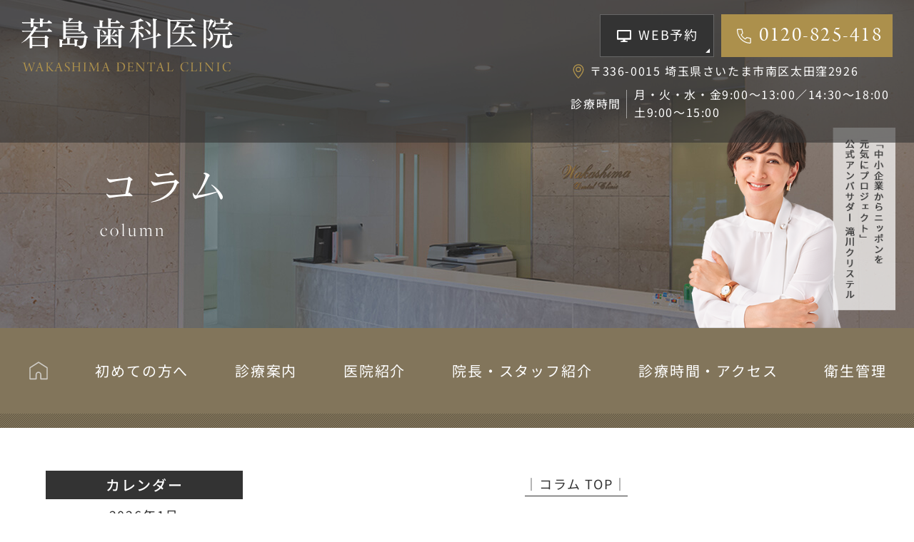

--- FILE ---
content_type: text/html; charset=UTF-8
request_url: https://saitama-wakashima.com/surgerys/%E5%8F%A3%E8%85%94%E5%A4%96%E7%A7%91%E3%81%AB%E3%81%A4%E3%81%84%E3%81%A6/
body_size: 34914
content:
<!doctype html>
<html lang="ja">
<head>
<meta charset="UTF-8">
<meta name="viewport" content="width=device-width,initial-scale=1">
<meta name="format-detection" content="telephone=no">
	<meta name="robots" content="noindex,nofollow">
<!-- ファビコン -->
<link rel="icon" href="https://saitama-wakashima.com/wp-content/themes/res/images/favicon.ico">
<!-- スマホ用アイコン -->
<link rel="apple-touch-icon" sizes="180x180" href="https://saitama-wakashima.com/wp-content/themes/res/images/apple-touch-icon.png">
<title>
口腔外科について</title>
<link data-rocket-prefetch href="https://unpkg.com" rel="dns-prefetch">
<link data-rocket-prefetch href="https://www.googletagmanager.com" rel="dns-prefetch">
<link data-rocket-prefetch href="https://use.typekit.net" rel="dns-prefetch">
<link data-rocket-prefetch href="https://ajax.googleapis.com" rel="dns-prefetch">
<link data-rocket-prefetch href="https://maps.googleapis.com" rel="dns-prefetch">
<link data-rocket-prefetch href="https://www.google.com" rel="dns-prefetch">
<link crossorigin data-rocket-preload as="font" href="https://fonts.gstatic.com/s/notosansjp/v56/-F62fjtqLzI2JPCgQBnw7HFow2oe2EcP5pp0erwTqsSWs9Jezazjcb4.30.woff2" rel="preload">
<link crossorigin data-rocket-preload as="font" href="https://fonts.gstatic.com/s/notosansjp/v56/-F62fjtqLzI2JPCgQBnw7HFow2oe2EcP5pp0erwTqsSWs9Jezazjcb4.71.woff2" rel="preload">
<link crossorigin data-rocket-preload as="font" href="https://fonts.gstatic.com/s/notosansjp/v56/-F62fjtqLzI2JPCgQBnw7HFow2oe2EcP5pp0erwTqsSWs9Jezazjcb4.75.woff2" rel="preload">
<link crossorigin data-rocket-preload as="font" href="https://fonts.gstatic.com/s/notosansjp/v56/-F62fjtqLzI2JPCgQBnw7HFow2oe2EcP5pp0erwTqsSWs9Jezazjcb4.77.woff2" rel="preload">
<link crossorigin data-rocket-preload as="font" href="https://fonts.gstatic.com/s/notosansjp/v56/-F62fjtqLzI2JPCgQBnw7HFow2oe2EcP5pp0erwTqsSWs9Jezazjcb4.79.woff2" rel="preload">
<link crossorigin data-rocket-preload as="font" href="https://fonts.gstatic.com/s/notosansjp/v56/-F62fjtqLzI2JPCgQBnw7HFow2oe2EcP5pp0erwTqsSWs9Jezazjcb4.81.woff2" rel="preload">
<link crossorigin data-rocket-preload as="font" href="https://fonts.gstatic.com/s/notosansjp/v56/-F62fjtqLzI2JPCgQBnw7HFow2oe2EcP5pp0erwTqsSWs9Jezazjcb4.87.woff2" rel="preload">
<link crossorigin data-rocket-preload as="font" href="https://fonts.gstatic.com/s/notosansjp/v56/-F62fjtqLzI2JPCgQBnw7HFow2oe2EcP5pp0erwTqsSWs9Jezazjcb4.90.woff2" rel="preload">
<link crossorigin data-rocket-preload as="font" href="https://fonts.gstatic.com/s/notosansjp/v56/-F62fjtqLzI2JPCgQBnw7HFow2oe2EcP5pp0erwTqsSWs9Jezazjcb4.92.woff2" rel="preload">
<link crossorigin data-rocket-preload as="font" href="https://fonts.gstatic.com/s/notosansjp/v56/-F62fjtqLzI2JPCgQBnw7HFow2oe2EcP5pp0erwTqsSWs9Jezazjcb4.93.woff2" rel="preload">
<link crossorigin data-rocket-preload as="font" href="https://fonts.gstatic.com/s/notosansjp/v56/-F62fjtqLzI2JPCgQBnw7HFow2oe2EcP5pp0erwTqsSWs9Jezazjcb4.96.woff2" rel="preload">
<link crossorigin data-rocket-preload as="font" href="https://fonts.gstatic.com/s/notosansjp/v56/-F62fjtqLzI2JPCgQBnw7HFow2oe2EcP5pp0erwTqsSWs9Jezazjcb4.97.woff2" rel="preload">
<link crossorigin data-rocket-preload as="font" href="https://fonts.gstatic.com/s/notosansjp/v56/-F62fjtqLzI2JPCgQBnw7HFow2oe2EcP5pp0erwTqsSWs9Jezazjcb4.99.woff2" rel="preload">
<link crossorigin data-rocket-preload as="font" href="https://fonts.gstatic.com/s/notosansjp/v56/-F62fjtqLzI2JPCgQBnw7HFow2oe2EcP5pp0erwTqsSWs9Jezazjcb4.100.woff2" rel="preload">
<link crossorigin data-rocket-preload as="font" href="https://fonts.gstatic.com/s/notosansjp/v56/-F62fjtqLzI2JPCgQBnw7HFow2oe2EcP5pp0erwTqsSWs9Jezazjcb4.101.woff2" rel="preload">
<link crossorigin data-rocket-preload as="font" href="https://fonts.gstatic.com/s/notosansjp/v56/-F62fjtqLzI2JPCgQBnw7HFow2oe2EcP5pp0erwTqsSWs9Jezazjcb4.102.woff2" rel="preload">
<link crossorigin data-rocket-preload as="font" href="https://fonts.gstatic.com/s/notosansjp/v56/-F62fjtqLzI2JPCgQBnw7HFow2oe2EcP5pp0erwTqsSWs9Jezazjcb4.104.woff2" rel="preload">
<link crossorigin data-rocket-preload as="font" href="https://fonts.gstatic.com/s/notosansjp/v56/-F62fjtqLzI2JPCgQBnw7HFow2oe2EcP5pp0erwTqsSWs9Jezazjcb4.105.woff2" rel="preload">
<link crossorigin data-rocket-preload as="font" href="https://fonts.gstatic.com/s/notosansjp/v56/-F62fjtqLzI2JPCgQBnw7HFow2oe2EcP5pp0erwTqsSWs9Jezazjcb4.106.woff2" rel="preload">
<link crossorigin data-rocket-preload as="font" href="https://fonts.gstatic.com/s/notosansjp/v56/-F62fjtqLzI2JPCgQBnw7HFow2oe2EcP5pp0erwTqsSWs9Jezazjcb4.107.woff2" rel="preload">
<link crossorigin data-rocket-preload as="font" href="https://fonts.gstatic.com/s/notosansjp/v56/-F62fjtqLzI2JPCgQBnw7HFow2oe2EcP5pp0erwTqsSWs9Jezazjcb4.108.woff2" rel="preload">
<link crossorigin data-rocket-preload as="font" href="https://fonts.gstatic.com/s/notosansjp/v56/-F62fjtqLzI2JPCgQBnw7HFow2oe2EcP5pp0erwTqsSWs9Jezazjcb4.109.woff2" rel="preload">
<link crossorigin data-rocket-preload as="font" href="https://fonts.gstatic.com/s/notosansjp/v56/-F62fjtqLzI2JPCgQBnw7HFow2oe2EcP5pp0erwTqsSWs9Jezazjcb4.110.woff2" rel="preload">
<link crossorigin data-rocket-preload as="font" href="https://fonts.gstatic.com/s/notosansjp/v56/-F62fjtqLzI2JPCgQBnw7HFow2oe2EcP5pp0erwTqsSWs9Jezazjcb4.111.woff2" rel="preload">
<link crossorigin data-rocket-preload as="font" href="https://fonts.gstatic.com/s/notosansjp/v56/-F62fjtqLzI2JPCgQBnw7HFow2oe2EcP5pp0erwTqsSWs9Jezazjcb4.112.woff2" rel="preload">
<link crossorigin data-rocket-preload as="font" href="https://fonts.gstatic.com/s/notosansjp/v56/-F62fjtqLzI2JPCgQBnw7HFow2oe2EcP5pp0erwTqsSWs9Jezazjcb4.113.woff2" rel="preload">
<link crossorigin data-rocket-preload as="font" href="https://fonts.gstatic.com/s/notosansjp/v56/-F62fjtqLzI2JPCgQBnw7HFow2oe2EcP5pp0erwTqsSWs9Jezazjcb4.114.woff2" rel="preload">
<link crossorigin data-rocket-preload as="font" href="https://fonts.gstatic.com/s/notosansjp/v56/-F62fjtqLzI2JPCgQBnw7HFow2oe2EcP5pp0erwTqsSWs9Jezazjcb4.115.woff2" rel="preload">
<link crossorigin data-rocket-preload as="font" href="https://fonts.gstatic.com/s/notosansjp/v56/-F62fjtqLzI2JPCgQBnw7HFow2oe2EcP5pp0erwTqsSWs9Jezazjcb4.116.woff2" rel="preload">
<link crossorigin data-rocket-preload as="font" href="https://fonts.gstatic.com/s/notosansjp/v56/-F62fjtqLzI2JPCgQBnw7HFow2oe2EcP5pp0erwTqsSWs9Jezazjcb4.117.woff2" rel="preload">
<link crossorigin data-rocket-preload as="font" href="https://fonts.gstatic.com/s/notosansjp/v56/-F62fjtqLzI2JPCgQBnw7HFow2oe2EcP5pp0erwTqsSWs9Jezazjcb4.118.woff2" rel="preload">
<link crossorigin data-rocket-preload as="font" href="https://fonts.gstatic.com/s/notosansjp/v56/-F62fjtqLzI2JPCgQBnw7HFow2oe2EcP5pp0erwTqsSWs9Jezazjcb4.119.woff2" rel="preload">
<link crossorigin data-rocket-preload as="font" href="https://fonts.gstatic.com/s/notosansjp/v56/-F62fjtqLzI2JPCgQBnw7HFYwQgP.woff2" rel="preload">
<style id="wpr-usedcss">button{-webkit-appearance:button;overflow:visible}button::-moz-focus-inner,input::-moz-focus-inner{border:0;padding:0}button:-moz-focusring,input:-moz-focusring{outline:ButtonText dotted 1px}button,select{text-transform:none}details{display:block}html{-ms-overflow-style:-ms-autohiding-scrollbar;overflow-y:scroll;-webkit-text-size-adjust:100%}input{-webkit-border-radius:0}input[type=button],input[type=submit]{-webkit-appearance:button}input[type=number]{width:auto}input[type=search]{-webkit-appearance:textfield}input[type=search]::-webkit-search-cancel-button,input[type=search]::-webkit-search-decoration{-webkit-appearance:none}main{display:block}progress{display:inline-block}summary{display:block}svg:not(:root){overflow:hidden}template{display:none}textarea{overflow:auto}[hidden]{display:none}*,:after,:before{box-sizing:inherit}*{font-size:inherit;line-height:inherit}:after,:before{text-decoration:inherit;vertical-align:inherit}button,input,select,textarea{font-family:inherit;font-style:inherit;font-weight:inherit}*{margin:0;padding:0}*,:after,:before{border-style:solid;border-width:0}[tabindex],a,button,input,label,select,textarea{-ms-touch-action:manipulation;touch-action:manipulation}svg{fill:currentColor}[aria-busy=true]{cursor:progress}[aria-controls]{cursor:pointer}[aria-disabled]{cursor:default}[hidden][aria-hidden=false]{clip:rect(0 0 0 0);display:inherit;position:absolute}[hidden][aria-hidden=false]:focus{clip:auto}*{background-repeat:no-repeat}:root{background-color:#fff;box-sizing:border-box;color:#000;cursor:default;font:100%/1.5 sans-serif}a{text-decoration:none}canvas,iframe,img,svg{vertical-align:middle}button,input,select,textarea{background-color:transparent;color:inherit}[type=button],[type=datetime],[type=number],[type=search],[type=submit],[type=text],[type=url],button,select,textarea{min-height:1.5em}code{font-family:monospace,monospace}nav ul{list-style:none}table{border-collapse:collapse;border-spacing:0}textarea{resize:vertical}::-moz-selection{background-color:#b3d4fc;color:#fff;text-shadow:none}::selection{background-color:#b3d4fc;color:#fff;text-shadow:none}.ps-container{-ms-touch-action:none;touch-action:none;overflow:hidden!important;-ms-overflow-style:none}@supports (-ms-overflow-style:none){.ps-container{overflow:auto!important}}@media screen and (-ms-high-contrast:active),(-ms-high-contrast:none){.ps-container{overflow:auto!important}}.ps-container.ps-active-x>.ps-scrollbar-x-rail,.ps-container.ps-active-y>.ps-scrollbar-y-rail{display:block;background-color:transparent}.ps-container.ps-in-scrolling{pointer-events:none}.ps-container.ps-in-scrolling.ps-x>.ps-scrollbar-x-rail{background-color:#eee;opacity:.9}.ps-container.ps-in-scrolling.ps-x>.ps-scrollbar-x-rail>.ps-scrollbar-x{background-color:#999}.ps-container.ps-in-scrolling.ps-y>.ps-scrollbar-y-rail{background-color:#eee;opacity:.9}.ps-container.ps-in-scrolling.ps-y>.ps-scrollbar-y-rail>.ps-scrollbar-y{background-color:#999}.ps-container>.ps-scrollbar-x-rail{display:none;position:absolute;-webkit-border-radius:4px;-moz-border-radius:4px;border-radius:4px;opacity:0;-webkit-transition:background-color .2s linear,opacity .2s linear;-moz-transition:background-color .2s linear,opacity .2s linear;-o-transition:background-color .2s linear,opacity .2s linear;transition:background-color .2s linear,opacity .2s linear;bottom:3px;height:8px}.ps-container>.ps-scrollbar-x-rail>.ps-scrollbar-x{position:absolute;background-color:#aaa;-webkit-border-radius:4px;-moz-border-radius:4px;border-radius:4px;-webkit-transition:background-color .2s linear;-moz-transition:background-color .2s linear;-o-transition:background-color .2s linear;transition:background-color .2s linear;bottom:0;height:8px}.ps-container>.ps-scrollbar-y-rail{display:none;position:absolute;-webkit-border-radius:4px;-moz-border-radius:4px;border-radius:4px;opacity:0;-webkit-transition:background-color .2s linear,opacity .2s linear;-moz-transition:background-color .2s linear,opacity .2s linear;-o-transition:background-color .2s linear,opacity .2s linear;transition:background-color .2s linear,opacity .2s linear;right:3px;width:8px}.ps-container>.ps-scrollbar-y-rail>.ps-scrollbar-y{position:absolute;background-color:#aaa;-webkit-border-radius:4px;-moz-border-radius:4px;border-radius:4px;-webkit-transition:background-color .2s linear;-moz-transition:background-color .2s linear;-o-transition:background-color .2s linear;transition:background-color .2s linear;right:0;width:8px}.ps-container:hover.ps-in-scrolling{pointer-events:none}.ps-container:hover.ps-in-scrolling.ps-x>.ps-scrollbar-x-rail{background-color:#eee;opacity:.9}.ps-container:hover.ps-in-scrolling.ps-x>.ps-scrollbar-x-rail>.ps-scrollbar-x{background-color:#999}.ps-container:hover.ps-in-scrolling.ps-y>.ps-scrollbar-y-rail{background-color:#eee;opacity:.9}.ps-container:hover.ps-in-scrolling.ps-y>.ps-scrollbar-y-rail>.ps-scrollbar-y{background-color:#999}.ps-container:hover>.ps-scrollbar-x-rail,.ps-container:hover>.ps-scrollbar-y-rail{opacity:.6}.ps-container:hover>.ps-scrollbar-x-rail:hover{background-color:#eee;opacity:.9}.ps-container:hover>.ps-scrollbar-x-rail:hover>.ps-scrollbar-x{background-color:#999}.ps-container:hover>.ps-scrollbar-y-rail:hover{background-color:#eee;opacity:.9}.ps-container:hover>.ps-scrollbar-y-rail:hover>.ps-scrollbar-y{background-color:#999}@keyframes scroll-hint-appear{0%{transform:translateX(40px);opacity:0}10%{opacity:1}100%,50%{transform:translateX(-40px);opacity:0}}.scroll-hint.is-right-scrollable{background:linear-gradient(270deg,rgba(0,0,0,.15) 0,rgba(0,0,0,0) 16px,rgba(0,0,0,0))}.scroll-hint.is-right-scrollable.is-left-scrollable{background:linear-gradient(90deg,rgba(0,0,0,.15) 0,rgba(0,0,0,0) 16px,rgba(0,0,0,0)),linear-gradient(270deg,rgba(0,0,0,.15) 0,rgba(0,0,0,0) 16px,rgba(0,0,0,0))}.scroll-hint.is-left-scrollable{background:linear-gradient(90deg,rgba(0,0,0,.15) 0,rgba(0,0,0,0) 16px,rgba(0,0,0,0))}.scroll-hint-icon{position:absolute;top:calc(50% - 25px);left:calc(50% - 60px);box-sizing:border-box;width:120px;height:80px;border-radius:5px;transition:opacity .3s;opacity:0;background:rgba(0,0,0,.7);text-align:center;padding:20px 10px 10px}.scroll-hint-icon-wrap{position:absolute;top:0;left:0;width:100%;height:100%;max-height:100%;pointer-events:none}.scroll-hint-text{font-size:10px;color:#fff;margin-top:5px}.scroll-hint-icon-wrap.is-active .scroll-hint-icon{opacity:.8}.scroll-hint-icon:before{display:inline-block;width:40px;height:40px;color:#fff;vertical-align:middle;text-align:center;content:"";background-size:contain;background-position:center center;background-repeat:no-repeat;background-image:url([data-uri])}.scroll-hint-icon:after{content:"";width:34px;height:14px;display:block;position:absolute;top:10px;left:50%;margin-left:-20px;background-repeat:no-repeat;background-image:url([data-uri]);opacity:0;transition-delay:2.4s}.scroll-hint-icon-wrap.is-active .scroll-hint-icon:after{opacity:1}.scroll-hint-icon-wrap.is-active .scroll-hint-icon:before{animation:1.2s linear scroll-hint-appear;animation-iteration-count:2}[data-aos][data-aos][data-aos-duration="100"],body[data-aos-duration="100"] [data-aos]{transition-duration:.1s}[data-aos][data-aos][data-aos-delay="100"],body[data-aos-delay="100"] [data-aos]{transition-delay:0}[data-aos][data-aos][data-aos-delay="100"].aos-animate,body[data-aos-delay="100"] [data-aos].aos-animate{transition-delay:.1s}[data-aos][data-aos][data-aos-duration="200"],body[data-aos-duration="200"] [data-aos]{transition-duration:.2s}[data-aos][data-aos][data-aos-delay="200"],body[data-aos-delay="200"] [data-aos]{transition-delay:0}[data-aos][data-aos][data-aos-delay="200"].aos-animate,body[data-aos-delay="200"] [data-aos].aos-animate{transition-delay:.2s}[data-aos][data-aos][data-aos-duration="300"],body[data-aos-duration="300"] [data-aos]{transition-duration:.3s}[data-aos][data-aos][data-aos-delay="300"],body[data-aos-delay="300"] [data-aos]{transition-delay:0}[data-aos][data-aos][data-aos-delay="300"].aos-animate,body[data-aos-delay="300"] [data-aos].aos-animate{transition-delay:.3s}[data-aos][data-aos][data-aos-duration="400"],body[data-aos-duration="400"] [data-aos]{transition-duration:.4s}[data-aos][data-aos][data-aos-delay="400"],body[data-aos-delay="400"] [data-aos]{transition-delay:0}[data-aos][data-aos][data-aos-delay="400"].aos-animate,body[data-aos-delay="400"] [data-aos].aos-animate{transition-delay:.4s}[data-aos][data-aos][data-aos-duration="500"],body[data-aos-duration="500"] [data-aos]{transition-duration:.5s}[data-aos][data-aos][data-aos-delay="500"],body[data-aos-delay="500"] [data-aos]{transition-delay:0}[data-aos][data-aos][data-aos-delay="500"].aos-animate,body[data-aos-delay="500"] [data-aos].aos-animate{transition-delay:.5s}[data-aos][data-aos][data-aos-duration="600"],body[data-aos-duration="600"] [data-aos]{transition-duration:.6s}[data-aos][data-aos][data-aos-delay="600"],body[data-aos-delay="600"] [data-aos]{transition-delay:0}[data-aos][data-aos][data-aos-delay="600"].aos-animate,body[data-aos-delay="600"] [data-aos].aos-animate{transition-delay:.6s}[data-aos][data-aos][data-aos-easing=linear],body[data-aos-easing=linear] [data-aos]{transition-timing-function:cubic-bezier(.25,.25,.75,.75)}[data-aos][data-aos][data-aos-easing=ease],body[data-aos-easing=ease] [data-aos]{transition-timing-function:ease}[data-aos][data-aos][data-aos-easing=ease-in-sine],body[data-aos-easing=ease-in-sine] [data-aos]{transition-timing-function:cubic-bezier(.47,0,.745,.715)}[data-aos^=zoom][data-aos^=zoom]{opacity:0;transition-property:opacity,transform}[data-aos^=zoom][data-aos^=zoom].aos-animate{opacity:1;transform:translateZ(0) scale(1)}[data-aos^=slide][data-aos^=slide]{transition-property:transform}[data-aos^=slide][data-aos^=slide].aos-animate{transform:translateZ(0)}.slick-slider{position:relative;display:block;box-sizing:border-box;-webkit-user-select:none;-moz-user-select:none;-ms-user-select:none;user-select:none;-webkit-touch-callout:none;-khtml-user-select:none;-ms-touch-action:pan-y;touch-action:pan-y;-webkit-tap-highlight-color:transparent}.slick-list{position:relative;display:block;overflow:hidden;margin:0;padding:0}.slick-list:focus{outline:0}.slick-list.dragging{cursor:pointer;cursor:hand}.slick-slider .slick-list,.slick-slider .slick-track{-webkit-transform:translate3d(0,0,0);-moz-transform:translate3d(0,0,0);-ms-transform:translate3d(0,0,0);-o-transform:translate3d(0,0,0);transform:translate3d(0,0,0)}.slick-track{position:relative;top:0;left:0;display:block;margin-left:auto;margin-right:auto}.slick-track:after,.slick-track:before{display:table;content:''}.slick-track:after{clear:both}.slick-loading .slick-track{visibility:hidden}.slick-slide{display:none;float:left;height:100%;min-height:1px}[dir=rtl] .slick-slide{float:right}.slick-slide img{display:block}.slick-slide.slick-loading img{display:none}.slick-slide.dragging img{pointer-events:none}.slick-initialized .slick-slide{display:block}.slick-loading .slick-slide{visibility:hidden}.slick-vertical .slick-slide{display:block;height:auto;border:1px solid transparent}.slick-arrow.slick-hidden{display:none}.slick-loading .slick-list{background:url('https://saitama-wakashima.com/wp-content/themes/res/css/ajax-loader.gif') center center no-repeat #fff}.slick-next,.slick-prev{font-size:0;line-height:0;position:absolute;top:50%;display:block;width:20px;height:20px;padding:0;-webkit-transform:translate(0,-50%);-ms-transform:translate(0,-50%);transform:translate(0,-50%);cursor:pointer;color:transparent;border:none;outline:0;background:0 0}.slick-next:focus,.slick-next:hover,.slick-prev:focus,.slick-prev:hover{color:transparent;outline:0;background:0 0}.slick-next:focus:before,.slick-next:hover:before,.slick-prev:focus:before,.slick-prev:hover:before{opacity:1}.slick-next.slick-disabled:before,.slick-prev.slick-disabled:before{opacity:.25}.slick-next:before,.slick-prev:before{font-family:slick;font-size:20px;line-height:1;opacity:.75;color:#fff;-webkit-font-smoothing:antialiased;-moz-osx-font-smoothing:grayscale}.slick-prev{left:-25px}[dir=rtl] .slick-prev{right:-25px;left:auto}.slick-prev:before{content:'←'}[dir=rtl] .slick-prev:before{content:'→'}.slick-next{right:-25px}[dir=rtl] .slick-next{right:auto;left:-25px}.slick-next:before{content:'→'}[dir=rtl] .slick-next:before{content:'←'}.slick-dotted.slick-slider{margin-bottom:30px}.slick-dots{position:absolute;bottom:-25px;display:block;width:100%;padding:0;margin:0;list-style:none;text-align:center}.slick-dots li{position:relative;display:inline-block;width:20px;height:20px;margin:0 5px;padding:0;cursor:pointer}.slick-dots li button{font-size:0;line-height:0;display:block;width:20px;height:20px;padding:5px;cursor:pointer;color:transparent;border:0;outline:0;background:0 0}.slick-dots li button:focus,.slick-dots li button:hover{outline:0}.slick-dots li button:focus:before,.slick-dots li button:hover:before{opacity:1}.slick-dots li button:before{font-family:slick;font-size:6px;line-height:20px;position:absolute;top:0;left:0;width:20px;height:20px;content:'•';text-align:center;opacity:.25;color:#000;-webkit-font-smoothing:antialiased;-moz-osx-font-smoothing:grayscale}.slick-dots li.slick-active button:before{opacity:.75;color:#000}.hdg3{margin-bottom:60px}.row_default_1240px{margin-bottom:60px}.row_default_1240px .col_txt{width:60%}.row_default_1240px .copy{font-size:133.33%;letter-spacing:.1em;margin-bottom:17px}.row_default_1240px .col_img{width:37%;max-width:450px}.row_default06,.row_default06_1240px{margin-bottom:60px}.row_default06 .col{width:49%;max-width:475px}.row_default06 .col:not(:nth-child(-n+2)){margin-top:60px}.row_default06_1240px .col{width:49%;max-width:595px}.row_default06_1240px .col:not(:nth-child(-n+2)){margin-top:60px}.row_default06 .col .ttl,.row_default06_1240px .col .ttl{font-size:122.22%;letter-spacing:.1em;line-height:1.64;padding:12px 10px;background:#ddd}.row_default06 .col .box,.row_default06_1240px .col .box{padding:25px 40px 35px;background:#eee}.row_default07,.row_default07_1240px{margin-bottom:60px}.row_default07 .col{width:32%;max-width:320px}.row_default07 .col:not(:nth-child(-n+3)){margin-top:30px}.row_default07_1240px .col{width:32%;max-width:380px}.row_default07_1240px .col:not(:nth-child(-n+3)){margin-top:60px}.row_default07 .col .ttl,.row_default07_1240px .col .ttl{font-size:122.22%;letter-spacing:.1em;line-height:1.64;padding:17px 10px;background:#ddd}.row_default07 .col .box,.row_default07_1240px .col .box{padding:18px 30px 25px;background:#eee}.box_default01{background:#eee;padding:45px 5%;margin-bottom:60px}.box_default01 .ttl{font-size:122.22%;letter-spacing:.1em;line-height:1.5;margin-bottom:10px}.list_default li{position:relative;padding-left:24px;line-height:1.5}.list_default li:not(:first-child){margin-top:14px}.list_default li:before{content:"";position:absolute;width:6px;height:6px;background:#333;border-radius:50%;left:0;top:.55em}.list_default01 li{width:49%}.list_default01 li:nth-child(-n+2){margin-top:0}.tbl_caption{margin-top:10px;line-height:2}.tbl_time02{width:100%;max-width:500px}.tbl_time02 .box{background:#666;padding:12px 15px}.tbl_time02 table{width:100%;max-width:440px;margin:0 auto;color:#fff}.tbl_time02 thead th{font-weight:400;line-height:1.5;padding:9px 0 15px;border-bottom:1px solid #fff}.tbl_time02 tbody th,.tbl_time02 thead th:first-child{width:39%}.tbl_time02 tbody td,.tbl_time02 tbody th{padding:11px 0 3px;line-height:1.5}.tbl_time02 tbody tr:last-child td,.tbl_time02 tbody tr:last-child th{padding:3px 0 10px}.tbl_time02 tbody th,.tbl_time02 tbody tr:last-child th{font-weight:400;padding-right:13px}.tbl_time02 tbody td,.tbl_time02 thead th:not(:first-child){width:calc(49% / 6);text-align:left}.tbl_time02 tbody td:last-child,.tbl_time02 thead th:last-child{width:12%;text-align:left}.tbl_time02 tbody td{font-size:77.78%;padding-left:.05em}.tbl_time02 tbody tr:first-child th{padding-left:.6em}@media only screen and (min-width:768px) and (max-width:960px){.row_default_1240px .col_img{width:60%;margin:0 auto 40px}.row_default_1240px .col_txt{width:100%}.row_default06 .col .box,.row_default06_1240px .col .box{padding:25px 30px 35px}.row_default07{max-width:680px;margin-right:auto;margin-left:auto}.row_default07_1240px{max-width:800px;margin-right:auto;margin-left:auto}.row_default07 .col,.row_default07_1240px .col{width:49%}.row_default07 .col,.row_default07_1240px .col:not(:nth-child(-n+2)){margin-top:40px}.tbl_time02{margin-right:auto;margin-left:auto}}@media only screen and (max-width:767px){.hdg3{margin-bottom:6vw}.row_default_1240px{display:block!important;margin-bottom:11vw}.row_default_1240px .col_txt{width:100%!important;max-width:calc(646 / 750*100vw);margin-left:auto;margin-right:auto}.row_default_1240px .copy{font-size:118.75%;line-height:1.6;margin-bottom:3vw;letter-spacing:0}.row_default_1240px .col_img{width:100%!important;max-width:100%!important;margin-bottom:5vw}.row_default06,.row_default06_1240px{margin-bottom:11vw;display:block}.row_default06 .col,.row_default06_1240px .col{width:100%;max-width:100%}.row_default06 .col:not(:first-child),.row_default06_1240px .col:not(:first-child){margin-top:5vw}.row_default06 .col .ttl,.row_default06_1240px .col .ttl{font-size:112.5%;padding:2vw 3vw}.row_default06 .col .box,.row_default06_1240px .col .box{padding:5vw 5% 6vw}.row_default07,.row_default07_1240px{margin-bottom:11vw}.row_default07 .col,.row_default07_1240px .col{width:100%;max-width:100%;margin:0 auto}.row_default07 .col{max-width:calc(640 / 750 * 100vw)}.row_default07 .col:not(:first-child),.row_default07_1240px .col:not(:first-child){margin-top:5vw}.row_default07 .col .ttl,.row_default07_1240px .col .ttl{font-size:112.5%;padding:2vw 3vw}.row_default07 .col .box,.row_default07_1240px .col .box{padding:5vw 5% 6vw}.box_default01{padding:6vw 5% 7vw;margin-bottom:11vw}.box_default01.list{padding-bottom:7vw}.box_default01 .ttl{letter-spacing:0;margin-bottom:2.5vw;line-height:1.6}.list_default{display:block}.list_default li{width:100%;padding-left:6vw}.list_default li:not(:first-child){margin-top:3vw}.tbl_caption{margin-top:4vw}.tbl_time02{max-width:100%}.tbl_time02 .box{padding:1.7vw 5vw}.tbl_time02 th{font-size:68.75%;letter-spacing:.1em}.tbl_time02 thead th{padding:2vw 0 3vw}.tbl_time02 tbody th,.tbl_time02 thead th:first-child{width:37%}.tbl_time02 tbody td,.tbl_time02 tbody th{padding:3vw 0 2vw}.tbl_time02 tbody tr:last-child td,.tbl_time02 tbody tr:last-child th{padding:0 0 2vw}.tbl_time02 tbody td{font-size:62.5%;padding-left:.05em}.tbl_time02 tbody td,.tbl_time02 thead th:not(:first-child){width:calc(52% / 6)}.tbl_time02 tbody td:last-child,.tbl_time02 thead th:last-child{width:11%}.tbl_time .tbl_caption{font-size:68.75%;letter-spacing:.1em;margin-top:3vw}}@font-face{font-family:'Noto Sans JP';font-style:normal;font-weight:400;font-display:swap;src:url(https://fonts.gstatic.com/s/notosansjp/v56/-F62fjtqLzI2JPCgQBnw7HFow2oe2EcP5pp0erwTqsSWs9Jezazjcb4.30.woff2) format('woff2');unicode-range:U+7166,U+7168,U+716c,U+7179,U+7180,U+7184-7185,U+7187-7188,U+718c,U+718f,U+7192,U+7194-7196,U+7199-719b,U+71a0,U+71a2,U+71a8,U+71ac,U+71ae-71b0,U+71b2-71b3,U+71b9-71ba,U+71be-71c1,U+71c4,U+71c9,U+71cb-71cc,U+71ce,U+71d0,U+71d2-71d4,U+71d6-71d7,U+71d9-71da,U+71dc,U+71df-71e0,U+71e6-71e7,U+71ec-71ee,U+71f4-71f5,U+71f8-71f9,U+71fc,U+71fe-7200,U+7207-7209,U+720d,U+7210,U+7213,U+7215,U+7217,U+721a,U+721d,U+721f,U+7224,U+7228,U+722b,U+722d,U+722f-7230,U+7232,U+7234,U+7238-7239,U+723b-723c,U+723e-7243,U+7245-7246,U+724b,U+724e-7250,U+7252-7253,U+7255-7258,U+725a,U+725c,U+725e,U+7260,U+7263,U+7268,U+726b,U+726e-726f,U+7271,U+7274,U+7277-7278,U+727b-727c,U+727e-7282,U+7284,U+7287,U+7289,U+728d-728e,U+7292-7293,U+7296,U+729b,U+72a2,U+72a7-72a8,U+72ad-72ae,U+72b0-72b2,U+72b4,U+72b9,U+72be,U+72c0-72c1,U+72c3-72c4,U+72c6-72c7,U+72c9,U+72cc,U+72ce,U+72d2,U+72d5-72d6,U+72d8,U+72df-72e2,U+72e5,U+72f3-72f4,U+72f7,U+72f9-72fb,U+72fd-72fe,U+7302,U+7304-7305,U+7307,U+730a-730b,U+730d,U+7312-7313,U+7316-7319,U+731c-731e,U+7322,U+7324,U+7327-7329,U+732c,U+732f,U+7331-7337,U+7339-733b,U+733d-733e,U+7343,U+734d-7350,U+7352,U+7356-7358,U+735d-7360,U+7366-736b}@font-face{font-family:'Noto Sans JP';font-style:normal;font-weight:400;font-display:swap;src:url(https://fonts.gstatic.com/s/notosansjp/v56/-F62fjtqLzI2JPCgQBnw7HFow2oe2EcP5pp0erwTqsSWs9Jezazjcb4.71.woff2) format('woff2');unicode-range:U+af,U+2465,U+2517,U+33a1,U+4f10,U+50c5,U+51b4,U+5384,U+5606,U+5bb0,U+5cac,U+5ee3,U+618e,U+61f2,U+62c9,U+66ab,U+66f9,U+6816,U+6960,U+6b3e,U+6f20,U+7078,U+72d0,U+73ed,U+7ad9,U+7b1b,U+7be4,U+7d62,U+7f51,U+80b4,U+80f4,U+8154,U+85fb,U+865c,U+8702,U+895f,U+8aed,U+8b90,U+8ced,U+8fbf,U+91d8,U+9418,U+9583,U+9591,U+9813,U+982c,U+9bd6,U+ff46,U+ff7f,U+ff88}@font-face{font-family:'Noto Sans JP';font-style:normal;font-weight:400;font-display:swap;src:url(https://fonts.gstatic.com/s/notosansjp/v56/-F62fjtqLzI2JPCgQBnw7HFow2oe2EcP5pp0erwTqsSWs9Jezazjcb4.75.woff2) format('woff2');unicode-range:U+2464,U+2501,U+2640,U+2642,U+339d,U+4f0e,U+5091,U+50b5,U+5132,U+51cc,U+558b,U+55aa,U+585e,U+5bee,U+5dfe,U+60b6,U+62b9,U+6349,U+6566,U+6590,U+6842,U+689d,U+6a58,U+6c70,U+6ff1,U+7815,U+7881,U+7aaa,U+7bc7,U+7def,U+7fa8,U+8017,U+8036,U+8061,U+821f,U+8429,U+8ce0,U+8e74,U+9019,U+90ca,U+9162,U+932f,U+93ae,U+9644,U+990c,U+9cf3,U+ff56,U+ff6e,U+ff7e,U+ff85}@font-face{font-family:'Noto Sans JP';font-style:normal;font-weight:400;font-display:swap;src:url(https://fonts.gstatic.com/s/notosansjp/v56/-F62fjtqLzI2JPCgQBnw7HFow2oe2EcP5pp0erwTqsSWs9Jezazjcb4.77.woff2) format('woff2');unicode-range:U+2207,U+25ef,U+309c,U+4e4f,U+5146,U+51dd,U+5351,U+540a,U+5629,U+5eb5,U+5f04,U+5f13,U+60dc,U+6212,U+63b4,U+642c,U+6627,U+66a6,U+66c7,U+66fd,U+674e,U+6b96,U+6c4e,U+6df3,U+6e67,U+6f84,U+72fc,U+733f,U+7c97,U+7db1,U+7e4d,U+816b,U+82d1,U+84cb,U+854e,U+8607,U+86c7,U+871c,U+8776,U+8a89,U+8fc4,U+91a4,U+9285,U+9685,U+9903,U+9b31,U+9f13,U+ff42,U+ff74,U+ff91}@font-face{font-family:'Noto Sans JP';font-style:normal;font-weight:400;font-display:swap;src:url(https://fonts.gstatic.com/s/notosansjp/v56/-F62fjtqLzI2JPCgQBnw7HFow2oe2EcP5pp0erwTqsSWs9Jezazjcb4.79.woff2) format('woff2');unicode-range:U+25b3,U+30f5,U+4eae,U+4f46,U+4f51,U+5203,U+52ff,U+55a7,U+564c,U+565b,U+57f9,U+5805,U+5b64,U+5e06,U+5f70,U+5f90,U+60e8,U+6182,U+62f3,U+62fe,U+63aa,U+64a4,U+65d7,U+673a,U+6851,U+68cb,U+68df,U+6d1e,U+6e58,U+6e9d,U+77b3,U+7832,U+7c3f,U+7db4,U+7f70,U+80aa,U+80c6,U+8105,U+819d,U+8276,U+8679,U+8986,U+8c9d,U+8fc5,U+916c,U+9665,U+9699,U+96c0,U+9a19,U+ff8b}@font-face{font-family:'Noto Sans JP';font-style:normal;font-weight:400;font-display:swap;src:url(https://fonts.gstatic.com/s/notosansjp/v56/-F62fjtqLzI2JPCgQBnw7HFow2oe2EcP5pp0erwTqsSWs9Jezazjcb4.81.woff2) format('woff2');unicode-range:U+2010,U+2502,U+25b6,U+4f3a,U+514b,U+5265,U+52c3,U+5339,U+53ec,U+54c0,U+55b0,U+5854,U+5b8f,U+5cb3,U+5e84,U+60da,U+6247,U+6249,U+628a,U+62cd,U+65ac,U+6838,U+690e,U+6cf0,U+6f02,U+6f2c,U+6f70,U+708a,U+7434,U+75be,U+77ef,U+7c60,U+7c98,U+7d1b,U+7e2b,U+80a5,U+81e3,U+820c,U+8210,U+8475,U+862d,U+8650,U+8997,U+906d,U+91c8,U+9700,U+9727,U+9df9,U+ff3a,U+ff9a}@font-face{font-family:'Noto Sans JP';font-style:normal;font-weight:400;font-display:swap;src:url(https://fonts.gstatic.com/s/notosansjp/v56/-F62fjtqLzI2JPCgQBnw7HFow2oe2EcP5pp0erwTqsSWs9Jezazjcb4.87.woff2) format('woff2');unicode-range:U+b0,U+226a,U+2462,U+4e39,U+4fc3,U+4fd7,U+50be,U+50da,U+5200,U+5211,U+54f2,U+5618,U+596a,U+5b22,U+5bb4,U+5d50,U+60a3,U+63fa,U+658e,U+65e8,U+6669,U+6795,U+679d,U+67a0,U+6b3a,U+6e09,U+757f,U+7cd6,U+7dbe,U+7ffb,U+83cc,U+83f1,U+840c,U+845b,U+8846,U+8972,U+8a34,U+8a50,U+8a87,U+8edf,U+8ff0,U+90a6,U+9154,U+95a3,U+9663,U+9686,U+96c7,U+ff3c,U+ff7c,U+ff8a}@font-face{font-family:'Noto Sans JP';font-style:normal;font-weight:400;font-display:swap;src:url(https://fonts.gstatic.com/s/notosansjp/v56/-F62fjtqLzI2JPCgQBnw7HFow2oe2EcP5pp0erwTqsSWs9Jezazjcb4.90.woff2) format('woff2');unicode-range:U+4e18,U+4fb5,U+5104,U+52c7,U+5353,U+5374,U+53e5,U+587e,U+594f,U+5a20,U+5de1,U+5f18,U+5fcd,U+6291,U+62ab,U+6355,U+6392,U+63da,U+63e1,U+656c,U+6687,U+68b0-68b1,U+68d2,U+68da,U+6b27,U+6cbc,U+7159,U+7344,U+73cd,U+76df,U+790e,U+7cf8,U+8102,U+88c1,U+8aa0,U+8e0f,U+9178,U+92ad,U+9670,U+96c5,U+9cf4,U+9db4,U+ff3e,U+ff6f,U+ff72,U+ff78,U+ff7d,U+ff84,U+ff8c}@font-face{font-family:'Noto Sans JP';font-style:normal;font-weight:400;font-display:swap;src:url(https://fonts.gstatic.com/s/notosansjp/v56/-F62fjtqLzI2JPCgQBnw7HFow2oe2EcP5pp0erwTqsSWs9Jezazjcb4.92.woff2) format('woff2');unicode-range:U+2460,U+4e5f,U+4e7e,U+4ed9,U+501f,U+502b,U+5968,U+5974,U+5ac1,U+5b99,U+5ba3,U+5be7,U+5be9,U+5c64,U+5cb8,U+5ec3,U+5f1f,U+616e,U+6297,U+62e0,U+62ec,U+6368,U+642d,U+65e6,U+6717,U+676f,U+6b04,U+732e,U+7652,U+76ca,U+76d7,U+7802,U+7e70,U+7f6a,U+8133,U+81e8,U+866b,U+878d,U+88f8,U+8a5e,U+8cdb,U+8d08,U+907a,U+90e1,U+96f2,U+9f8d,U+ff35,U+ff37,U+ff40,U+ff9d}@font-face{font-family:'Noto Sans JP';font-style:normal;font-weight:400;font-display:swap;src:url(https://fonts.gstatic.com/s/notosansjp/v56/-F62fjtqLzI2JPCgQBnw7HFow2oe2EcP5pp0erwTqsSWs9Jezazjcb4.93.woff2) format('woff2');unicode-range:U+21d2,U+25ce,U+300a-300b,U+4e89,U+4e9c,U+4ea1,U+5263,U+53cc,U+5426,U+5869,U+5947,U+598a,U+5999,U+5e55,U+5e72,U+5e79,U+5fae,U+5fb9,U+602a,U+6163,U+624d,U+6749,U+6c5a,U+6cbf,U+6d45,U+6dfb,U+6e7e,U+708e,U+725b,U+7763,U+79c0,U+7bc4,U+7c89,U+7e01,U+7e2e,U+8010,U+8033,U+8c6a,U+8cc3,U+8f1d,U+8f9b,U+8fb2,U+907f,U+90f7,U+9707,U+9818,U+9b3c,U+ff0a,U+ff4d}@font-face{font-family:'Noto Sans JP';font-style:normal;font-weight:400;font-display:swap;src:url(https://fonts.gstatic.com/s/notosansjp/v56/-F62fjtqLzI2JPCgQBnw7HFow2oe2EcP5pp0erwTqsSWs9Jezazjcb4.96.woff2) format('woff2');unicode-range:U+4e03,U+4f38,U+50b7,U+5264,U+5348,U+5371,U+585a,U+58ca,U+5951,U+59b9,U+59d4,U+5b98,U+5f8b,U+6388,U+64cd,U+65e7,U+6803,U+6b6f,U+6d66,U+6e0b,U+6ecb,U+6fc3,U+72ac,U+773c,U+77e2,U+7968,U+7a74,U+7dba,U+7dd1,U+7e3e,U+808c,U+811a,U+8179,U+8239,U+8584,U+8a0e,U+8a72,U+8b66,U+8c46,U+8f29,U+90a3,U+9234,U+96f0,U+9769,U+9774,U+9aa8,U+ff26,U+ff28,U+ff9e-ff9f}@font-face{font-family:'Noto Sans JP';font-style:normal;font-weight:400;font-display:swap;src:url(https://fonts.gstatic.com/s/notosansjp/v56/-F62fjtqLzI2JPCgQBnw7HFow2oe2EcP5pp0erwTqsSWs9Jezazjcb4.97.woff2) format('woff2');unicode-range:U+7e,U+b4,U+25c6,U+2661,U+4e92,U+4eee,U+4ffa,U+5144,U+5237,U+5287,U+52b4,U+58c1,U+5bff,U+5c04,U+5c06,U+5e95,U+5f31,U+5f93,U+63c3,U+640d,U+6557,U+6614,U+662f,U+67d3,U+690d,U+6bba,U+6e6f,U+72af,U+732b,U+7518,U+7ae0,U+7ae5,U+7af6,U+822a,U+89e6,U+8a3a,U+8a98,U+8cb8,U+8de1,U+8e8d,U+95d8,U+961c,U+96a3,U+96ea,U+9bae,U+ff20,U+ff22,U+ff29,U+ff2b-ff2c}@font-face{font-family:'Noto Sans JP';font-style:normal;font-weight:400;font-display:swap;src:url(https://fonts.gstatic.com/s/notosansjp/v56/-F62fjtqLzI2JPCgQBnw7HFow2oe2EcP5pp0erwTqsSWs9Jezazjcb4.99.woff2) format('woff2');unicode-range:U+2191,U+505c,U+52e4,U+5305,U+535a,U+56e0,U+59bb,U+5acc,U+5b09,U+5b87,U+5c90,U+5df1,U+5e2d,U+5e33,U+5f3e,U+6298,U+6383,U+653b,U+6697,U+6804,U+6a39,U+6cca,U+6e90,U+6f2b,U+702c,U+7206,U+7236,U+7559,U+7565,U+7591,U+75c7,U+75db,U+7b4b,U+7bb1,U+7d99,U+7fbd,U+8131,U+885b,U+8b1d,U+8ff7,U+9003,U+9045,U+96a0,U+9732,U+990a,U+99d0,U+9e97,U+9f62,U+ff25,U+ff2d}@font-face{font-family:'Noto Sans JP';font-style:normal;font-weight:400;font-display:swap;src:url(https://fonts.gstatic.com/s/notosansjp/v56/-F62fjtqLzI2JPCgQBnw7HFow2oe2EcP5pp0erwTqsSWs9Jezazjcb4.100.woff2) format('woff2');unicode-range:U+4e08,U+4f9d,U+5012,U+514d,U+51b7,U+5275,U+53ca,U+53f8,U+5584,U+57fc,U+5b9d,U+5bfa,U+5c3e,U+5f01,U+5fb4,U+5fd7,U+606f,U+62e1,U+6563,U+6674,U+6cb3,U+6d3e,U+6d74,U+6e1b,U+6e2f,U+718a,U+7247,U+79d8,U+7d14,U+7d66,U+7d71,U+7df4,U+7e41,U+80cc,U+8155,U+83d3,U+8a95,U+8ab2,U+8ad6,U+8ca1,U+9000,U+9006,U+9678,U+97d3,U+9808,U+98ef,U+9a5a,U+9b45,U+ff23,U+ff30}@font-face{font-family:'Noto Sans JP';font-style:normal;font-weight:400;font-display:swap;src:url(https://fonts.gstatic.com/s/notosansjp/v56/-F62fjtqLzI2JPCgQBnw7HFow2oe2EcP5pp0erwTqsSWs9Jezazjcb4.101.woff2) format('woff2');unicode-range:U+25bc,U+3012,U+4ef2,U+4f0a,U+516b,U+5373,U+539a,U+53b3,U+559c,U+56f0,U+5727,U+5742,U+5965,U+59ff,U+5bc6,U+5dfb,U+5e45,U+5ead,U+5fb3,U+6211,U+6253,U+639b,U+63a8,U+6545,U+6575,U+6628,U+672d,U+68a8,U+6bdb,U+6d25,U+707d,U+767e,U+7834,U+7b46,U+7bc9,U+8074,U+82e6,U+8349,U+8a2a,U+8d70,U+8da3,U+8fce,U+91cc,U+967d,U+97ff,U+9996,U+ff1c,U+ff2f,U+ff32,U+ff34}@font-face{font-family:'Noto Sans JP';font-style:normal;font-weight:400;font-display:swap;src:url(https://fonts.gstatic.com/s/notosansjp/v56/-F62fjtqLzI2JPCgQBnw7HFow2oe2EcP5pp0erwTqsSWs9Jezazjcb4.102.woff2) format('woff2');unicode-range:U+3d,U+5e,U+25cf,U+4e0e,U+4e5d,U+4e73,U+4e94,U+4f3c,U+5009,U+5145,U+51ac,U+5238,U+524a,U+53f3,U+547c,U+5802,U+5922,U+5a66,U+5c0e,U+5de6,U+5fd8,U+5feb,U+6797,U+685c,U+6b7b,U+6c5f-6c60,U+6cc9,U+6ce2,U+6d17,U+6e21,U+7167,U+7642,U+76db,U+8001,U+821e,U+8857,U+89d2,U+8b1b,U+8b70,U+8cb4,U+8cde,U+8f03,U+8f2a,U+968e,U+9b54,U+9e7f,U+9ebb,U+ff05,U+ff33}@font-face{font-family:'Noto Sans JP';font-style:normal;font-weight:400;font-display:swap;src:url(https://fonts.gstatic.com/s/notosansjp/v56/-F62fjtqLzI2JPCgQBnw7HFow2oe2EcP5pp0erwTqsSWs9Jezazjcb4.104.woff2) format('woff2');unicode-range:U+4e01,U+4e21,U+4e38,U+52a9,U+547d,U+592e,U+5931,U+5b63,U+5c40,U+5dde,U+5e78,U+5efa,U+5fa1,U+604b,U+6075,U+62c5,U+632f,U+6a19,U+6c0f,U+6c11,U+6c96,U+6e05,U+70ba,U+71b1,U+7387,U+7403,U+75c5,U+77ed,U+795d,U+7b54,U+7cbe,U+7d19,U+7fa4,U+8089,U+81f4,U+8208,U+8336,U+8457,U+8a33,U+8c4a,U+8ca0,U+8ca8,U+8cc0,U+9014,U+964d,U+9803,U+983c,U+98db,U+ff17,U+ff21}@font-face{font-family:'Noto Sans JP';font-style:normal;font-weight:400;font-display:swap;src:url(https://fonts.gstatic.com/s/notosansjp/v56/-F62fjtqLzI2JPCgQBnw7HFow2oe2EcP5pp0erwTqsSWs9Jezazjcb4.105.woff2) format('woff2');unicode-range:U+25,U+25a0,U+4e26,U+4f4e,U+5341,U+56f2,U+5bbf,U+5c45,U+5c55,U+5c5e,U+5dee,U+5e9c,U+5f7c,U+6255,U+627f,U+62bc,U+65cf,U+661f,U+666e,U+66dc,U+67fb,U+6975,U+6a4b,U+6b32,U+6df1,U+6e29,U+6fc0,U+738b,U+7686,U+7a76,U+7a81,U+7c73,U+7d75,U+7dd2,U+82e5,U+82f1,U+85ac,U+888b,U+899a,U+8a31,U+8a8c,U+8ab0,U+8b58,U+904a,U+9060,U+9280,U+95b2,U+984d,U+9ce5,U+ff18}@font-face{font-family:'Noto Sans JP';font-style:normal;font-weight:400;font-display:swap;src:url(https://fonts.gstatic.com/s/notosansjp/v56/-F62fjtqLzI2JPCgQBnw7HFow2oe2EcP5pp0erwTqsSWs9Jezazjcb4.106.woff2) format('woff2');unicode-range:U+30f6,U+50ac,U+5178,U+51e6,U+5224,U+52dd,U+5883,U+5897,U+590f,U+5a5a,U+5bb3,U+5c65,U+5e03,U+5e2b,U+5e30,U+5eb7,U+6271,U+63f4,U+64ae,U+6574,U+672b,U+679a,U+6a29-6a2a,U+6ca2,U+6cc1,U+6d0b,U+713c,U+74b0,U+7981,U+7a0b,U+7bc0,U+7d1a,U+7d61,U+7fd2,U+822c,U+8996,U+89aa,U+8cac,U+8cbb,U+8d77,U+8def,U+9020,U+9152,U+9244,U+9662,U+967a,U+96e3,U+9759,U+ff16}@font-face{font-family:'Noto Sans JP';font-style:normal;font-weight:400;font-display:swap;src:url(https://fonts.gstatic.com/s/notosansjp/v56/-F62fjtqLzI2JPCgQBnw7HFow2oe2EcP5pp0erwTqsSWs9Jezazjcb4.107.woff2) format('woff2');unicode-range:U+23,U+3c,U+2192,U+4e45,U+4efb,U+4f50,U+4f8b,U+4fc2,U+5024,U+5150,U+5272,U+5370,U+53bb,U+542b,U+56db,U+56e3,U+57ce,U+5bc4,U+5bcc,U+5f71,U+60aa,U+6238,U+6280,U+629c,U+6539,U+66ff,U+670d,U+677e-677f,U+6839,U+69cb,U+6b4c,U+6bb5,U+6e96,U+6f14,U+72ec,U+7389,U+7814,U+79cb,U+79d1,U+79fb,U+7a0e,U+7d0d,U+85e4,U+8d64,U+9632,U+96e2,U+9805,U+99ac,U+ff1e}@font-face{font-family:'Noto Sans JP';font-style:normal;font-weight:400;font-display:swap;src:url(https://fonts.gstatic.com/s/notosansjp/v56/-F62fjtqLzI2JPCgQBnw7HFow2oe2EcP5pp0erwTqsSWs9Jezazjcb4.108.woff2) format('woff2');unicode-range:U+2605-2606,U+301c,U+4e57,U+4fee,U+5065,U+52df,U+533b,U+5357,U+57df,U+58eb,U+58f0,U+591c,U+592a-592b,U+5948,U+5b85,U+5d0e,U+5ea7,U+5ff5,U+6025,U+63a1,U+63a5,U+63db,U+643a,U+65bd,U+671d,U+68ee,U+6982,U+6b73,U+6bd4,U+6d88,U+7570,U+7b11,U+7d76,U+8077,U+8217,U+8c37,U+8c61,U+8cc7,U+8d85,U+901f,U+962a,U+9802,U+9806,U+9854,U+98f2,U+9928,U+99c5,U+9ed2}@font-face{font-family:'Noto Sans JP';font-style:normal;font-weight:400;font-display:swap;src:url(https://fonts.gstatic.com/s/notosansjp/v56/-F62fjtqLzI2JPCgQBnw7HFow2oe2EcP5pp0erwTqsSWs9Jezazjcb4.109.woff2) format('woff2');unicode-range:U+266a,U+4f11,U+533a,U+5343,U+534a,U+53cd,U+5404,U+56f3,U+5b57-5b58,U+5bae,U+5c4a,U+5e0c,U+5e2f,U+5eab,U+5f35,U+5f79,U+614b,U+6226,U+629e,U+65c5,U+6625,U+6751,U+6821,U+6b69,U+6b8b,U+6bce,U+6c42,U+706b,U+7c21,U+7cfb,U+805e,U+80b2,U+82b8,U+843d,U+8853,U+88c5,U+8a3c,U+8a66,U+8d8a,U+8fba,U+9069,U+91cf,U+9752,U+975e,U+9999,U+ff0f-ff10,U+ff14-ff15}@font-face{font-family:'Noto Sans JP';font-style:normal;font-weight:400;font-display:swap;src:url(https://fonts.gstatic.com/s/notosansjp/v56/-F62fjtqLzI2JPCgQBnw7HFow2oe2EcP5pp0erwTqsSWs9Jezazjcb4.110.woff2) format('woff2');unicode-range:U+40,U+4e86,U+4e95,U+4f01,U+4f1d,U+4fbf,U+5099,U+5171,U+5177,U+53cb,U+53ce,U+53f0,U+5668,U+5712,U+5ba4,U+5ca1,U+5f85,U+60f3,U+653e,U+65ad,U+65e9,U+6620,U+6750,U+6761,U+6b62,U+6b74,U+6e08,U+6e80,U+7248,U+7531,U+7533,U+753a,U+77f3,U+798f,U+7f6e,U+8449,U+88fd,U+89b3,U+8a55,U+8ac7,U+8b77,U+8db3,U+8efd,U+8fd4,U+9031-9032,U+9580,U+9589,U+96d1,U+985e}@font-face{font-family:'Noto Sans JP';font-style:normal;font-weight:400;font-display:swap;src:url(https://fonts.gstatic.com/s/notosansjp/v56/-F62fjtqLzI2JPCgQBnw7HFow2oe2EcP5pp0erwTqsSWs9Jezazjcb4.111.woff2) format('woff2');unicode-range:U+2b,U+d7,U+300e-300f,U+4e07,U+4e8c,U+512a,U+5149,U+518d,U+5236,U+52b9,U+52d9,U+5468,U+578b,U+57fa,U+5b8c,U+5ba2,U+5c02,U+5de5,U+5f37,U+5f62,U+623b,U+63d0,U+652f,U+672a,U+6848,U+6d41,U+7136,U+7537,U+754c,U+76f4,U+79c1,U+7ba1,U+7d44,U+7d4c,U+7dcf,U+7dda,U+7de8,U+82b1,U+897f,U+8ca9,U+8cfc,U+904e,U+9664,U+982d,U+9858,U+98a8,U+9a13,U+ff13,U+ff5c}@font-face{font-family:'Noto Sans JP';font-style:normal;font-weight:400;font-display:swap;src:url(https://fonts.gstatic.com/s/notosansjp/v56/-F62fjtqLzI2JPCgQBnw7HFow2oe2EcP5pp0erwTqsSWs9Jezazjcb4.112.woff2) format('woff2');unicode-range:U+4e16,U+4e3b,U+4ea4,U+4ee4,U+4f4d,U+4f4f,U+4f55,U+4f9b,U+5317,U+5358,U+53c2,U+53e4,U+548c,U+571f,U+59cb,U+5cf6,U+5e38,U+63a2,U+63b2,U+6559,U+662d,U+679c,U+6c7a,U+72b6,U+7523,U+767d,U+770c,U+7a2e,U+7a3f,U+7a7a,U+7b2c,U+7b49,U+7d20,U+7d42,U+8003,U+8272,U+8a08,U+8aac,U+8cb7,U+8eab,U+8ee2,U+9054-9055,U+90fd,U+914d,U+91cd,U+969b,U+97f3,U+984c,U+ff06}@font-face{font-family:'Noto Sans JP';font-style:normal;font-weight:400;font-display:swap;src:url(https://fonts.gstatic.com/s/notosansjp/v56/-F62fjtqLzI2JPCgQBnw7HFow2oe2EcP5pp0erwTqsSWs9Jezazjcb4.113.woff2) format('woff2');unicode-range:U+26,U+5f,U+2026,U+203b,U+4e09,U+4eac,U+4ed5,U+4fa1,U+5143,U+5199,U+5207,U+539f,U+53e3,U+53f7,U+5411,U+5473,U+5546,U+55b6,U+5929,U+597d,U+5bb9,U+5c11,U+5c4b,U+5ddd,U+5f97,U+5fc5,U+6295,U+6301,U+6307,U+671b,U+76f8,U+78ba,U+795e,U+7d30,U+7d39,U+7d9a,U+89e3,U+8a00,U+8a73,U+8a8d,U+8a9e,U+8aad,U+8abf,U+8cea,U+8eca,U+8ffd,U+904b,U+9650,U+ff11-ff12}@font-face{font-family:'Noto Sans JP';font-style:normal;font-weight:400;font-display:swap;src:url(https://fonts.gstatic.com/s/notosansjp/v56/-F62fjtqLzI2JPCgQBnw7HFow2oe2EcP5pp0erwTqsSWs9Jezazjcb4.114.woff2) format('woff2');unicode-range:U+3e,U+3005,U+4e0d,U+4e88,U+4ecb,U+4ee3,U+4ef6,U+4fdd,U+4fe1,U+500b,U+50cf,U+5186,U+5316,U+53d7,U+540c,U+544a,U+54e1,U+5728,U+58f2,U+5973,U+5b89,U+5c71,U+5e02,U+5e97,U+5f15,U+5fc3,U+5fdc,U+601d,U+611b,U+611f,U+671f,U+6728,U+6765,U+683c,U+6b21,U+6ce8,U+6d3b,U+6d77,U+7530,U+7740,U+7acb,U+7d50,U+826f,U+8f09,U+8fbc,U+9001,U+9053,U+91ce,U+9762,U+98df}@font-face{font-family:'Noto Sans JP';font-style:normal;font-weight:400;font-display:swap;src:url(https://fonts.gstatic.com/s/notosansjp/v56/-F62fjtqLzI2JPCgQBnw7HFow2oe2EcP5pp0erwTqsSWs9Jezazjcb4.115.woff2) format('woff2');unicode-range:U+7c,U+3080,U+4ee5,U+5148,U+516c,U+521d,U+5225,U+529b,U+52a0,U+53ef,U+56de,U+56fd,U+5909,U+591a,U+5b66,U+5b9f,U+5bb6,U+5bfe,U+5e73,U+5e83,U+5ea6,U+5f53,U+6027,U+610f,U+6210,U+6240,U+660e,U+66f4,U+66f8,U+6709,U+6771,U+697d,U+69d8,U+6a5f,U+6c34,U+6cbb,U+73fe,U+756a,U+7684,U+771f,U+793a,U+7f8e,U+898f,U+8a2d,U+8a71,U+8fd1,U+9078,U+9577,U+96fb,U+ff5e}@font-face{font-family:'Noto Sans JP';font-style:normal;font-weight:400;font-display:swap;src:url(https://fonts.gstatic.com/s/notosansjp/v56/-F62fjtqLzI2JPCgQBnw7HFow2oe2EcP5pp0erwTqsSWs9Jezazjcb4.116.woff2) format('woff2');unicode-range:U+a9,U+3010-3011,U+30e2,U+4e0b,U+4eca,U+4ed6,U+4ed8,U+4f53,U+4f5c,U+4f7f,U+53d6,U+540d,U+54c1,U+5730,U+5916,U+5b50,U+5c0f,U+5f8c,U+624b,U+6570,U+6587,U+6599,U+691c,U+696d,U+6cd5,U+7269,U+7279,U+7406,U+767a-767b,U+77e5,U+7d04,U+7d22,U+8005,U+80fd,U+81ea,U+8868,U+8981,U+89a7,U+901a,U+9023,U+90e8,U+91d1,U+9332,U+958b,U+96c6,U+9ad8,U+ff1a,U+ff1f}@font-face{font-family:'Noto Sans JP';font-style:normal;font-weight:400;font-display:swap;src:url(https://fonts.gstatic.com/s/notosansjp/v56/-F62fjtqLzI2JPCgQBnw7HFow2oe2EcP5pp0erwTqsSWs9Jezazjcb4.117.woff2) format('woff2');unicode-range:U+4e,U+a0,U+3000,U+300c-300d,U+4e00,U+4e0a,U+4e2d,U+4e8b,U+4eba,U+4f1a,U+5165,U+5168,U+5185,U+51fa,U+5206,U+5229,U+524d,U+52d5,U+5408,U+554f,U+5831,U+5834,U+5927,U+5b9a,U+5e74,U+5f0f,U+60c5,U+65b0,U+65b9,U+6642,U+6700,U+672c,U+682a,U+6b63,U+6c17,U+7121,U+751f,U+7528,U+753b,U+76ee,U+793e,U+884c,U+898b,U+8a18,U+9593,U+95a2,U+ff01,U+ff08-ff09}@font-face{font-family:'Noto Sans JP';font-style:normal;font-weight:400;font-display:swap;src:url(https://fonts.gstatic.com/s/notosansjp/v56/-F62fjtqLzI2JPCgQBnw7HFow2oe2EcP5pp0erwTqsSWs9Jezazjcb4.118.woff2) format('woff2');unicode-range:U+21-22,U+27-2a,U+2c-3b,U+3f,U+41-4d,U+4f-5d,U+61-7b,U+7d,U+ab,U+ae,U+b2-b3,U+b7,U+bb,U+c9,U+cd,U+d6,U+d8,U+dc,U+e0-e5,U+e7-ed,U+ef,U+f1-f4,U+f6,U+f8,U+fa,U+fc-fd,U+103,U+14d,U+1b0,U+300-301,U+1ebf,U+1ec7,U+2013-2014,U+201c-201d,U+2039-203a,U+203c,U+2048-2049,U+2113,U+2122,U+65e5,U+6708,U+70b9}@font-face{font-family:'Noto Sans JP';font-style:normal;font-weight:400;font-display:swap;src:url(https://fonts.gstatic.com/s/notosansjp/v56/-F62fjtqLzI2JPCgQBnw7HFow2oe2EcP5pp0erwTqsSWs9Jezazjcb4.119.woff2) format('woff2');unicode-range:U+20,U+2027,U+3001-3002,U+3041-307f,U+3081-308f,U+3091-3093,U+3099-309a,U+309d-309e,U+30a1-30e1,U+30e3-30ed,U+30ef-30f0,U+30f2-30f4,U+30fb-30fe,U+ff0c,U+ff0e}@font-face{font-family:'Noto Sans JP';font-style:normal;font-weight:400;font-display:swap;src:url(https://fonts.gstatic.com/s/notosansjp/v56/-F62fjtqLzI2JPCgQBnw7HFYwQgP.woff2) format('woff2');unicode-range:U+0000-00FF,U+0131,U+0152-0153,U+02BB-02BC,U+02C6,U+02DA,U+02DC,U+0304,U+0308,U+0329,U+2000-206F,U+20AC,U+2122,U+2191,U+2193,U+2212,U+2215,U+FEFF,U+FFFD}@font-face{font-family:'Noto Sans JP';font-style:normal;font-weight:500;font-display:swap;src:url(https://fonts.gstatic.com/s/notosansjp/v56/-F62fjtqLzI2JPCgQBnw7HFow2oe2EcP5pp0erwTqsSWs9Jezazjcb4.30.woff2) format('woff2');unicode-range:U+7166,U+7168,U+716c,U+7179,U+7180,U+7184-7185,U+7187-7188,U+718c,U+718f,U+7192,U+7194-7196,U+7199-719b,U+71a0,U+71a2,U+71a8,U+71ac,U+71ae-71b0,U+71b2-71b3,U+71b9-71ba,U+71be-71c1,U+71c4,U+71c9,U+71cb-71cc,U+71ce,U+71d0,U+71d2-71d4,U+71d6-71d7,U+71d9-71da,U+71dc,U+71df-71e0,U+71e6-71e7,U+71ec-71ee,U+71f4-71f5,U+71f8-71f9,U+71fc,U+71fe-7200,U+7207-7209,U+720d,U+7210,U+7213,U+7215,U+7217,U+721a,U+721d,U+721f,U+7224,U+7228,U+722b,U+722d,U+722f-7230,U+7232,U+7234,U+7238-7239,U+723b-723c,U+723e-7243,U+7245-7246,U+724b,U+724e-7250,U+7252-7253,U+7255-7258,U+725a,U+725c,U+725e,U+7260,U+7263,U+7268,U+726b,U+726e-726f,U+7271,U+7274,U+7277-7278,U+727b-727c,U+727e-7282,U+7284,U+7287,U+7289,U+728d-728e,U+7292-7293,U+7296,U+729b,U+72a2,U+72a7-72a8,U+72ad-72ae,U+72b0-72b2,U+72b4,U+72b9,U+72be,U+72c0-72c1,U+72c3-72c4,U+72c6-72c7,U+72c9,U+72cc,U+72ce,U+72d2,U+72d5-72d6,U+72d8,U+72df-72e2,U+72e5,U+72f3-72f4,U+72f7,U+72f9-72fb,U+72fd-72fe,U+7302,U+7304-7305,U+7307,U+730a-730b,U+730d,U+7312-7313,U+7316-7319,U+731c-731e,U+7322,U+7324,U+7327-7329,U+732c,U+732f,U+7331-7337,U+7339-733b,U+733d-733e,U+7343,U+734d-7350,U+7352,U+7356-7358,U+735d-7360,U+7366-736b}@font-face{font-family:'Noto Sans JP';font-style:normal;font-weight:500;font-display:swap;src:url(https://fonts.gstatic.com/s/notosansjp/v56/-F62fjtqLzI2JPCgQBnw7HFow2oe2EcP5pp0erwTqsSWs9Jezazjcb4.71.woff2) format('woff2');unicode-range:U+af,U+2465,U+2517,U+33a1,U+4f10,U+50c5,U+51b4,U+5384,U+5606,U+5bb0,U+5cac,U+5ee3,U+618e,U+61f2,U+62c9,U+66ab,U+66f9,U+6816,U+6960,U+6b3e,U+6f20,U+7078,U+72d0,U+73ed,U+7ad9,U+7b1b,U+7be4,U+7d62,U+7f51,U+80b4,U+80f4,U+8154,U+85fb,U+865c,U+8702,U+895f,U+8aed,U+8b90,U+8ced,U+8fbf,U+91d8,U+9418,U+9583,U+9591,U+9813,U+982c,U+9bd6,U+ff46,U+ff7f,U+ff88}@font-face{font-family:'Noto Sans JP';font-style:normal;font-weight:500;font-display:swap;src:url(https://fonts.gstatic.com/s/notosansjp/v56/-F62fjtqLzI2JPCgQBnw7HFow2oe2EcP5pp0erwTqsSWs9Jezazjcb4.75.woff2) format('woff2');unicode-range:U+2464,U+2501,U+2640,U+2642,U+339d,U+4f0e,U+5091,U+50b5,U+5132,U+51cc,U+558b,U+55aa,U+585e,U+5bee,U+5dfe,U+60b6,U+62b9,U+6349,U+6566,U+6590,U+6842,U+689d,U+6a58,U+6c70,U+6ff1,U+7815,U+7881,U+7aaa,U+7bc7,U+7def,U+7fa8,U+8017,U+8036,U+8061,U+821f,U+8429,U+8ce0,U+8e74,U+9019,U+90ca,U+9162,U+932f,U+93ae,U+9644,U+990c,U+9cf3,U+ff56,U+ff6e,U+ff7e,U+ff85}@font-face{font-family:'Noto Sans JP';font-style:normal;font-weight:500;font-display:swap;src:url(https://fonts.gstatic.com/s/notosansjp/v56/-F62fjtqLzI2JPCgQBnw7HFow2oe2EcP5pp0erwTqsSWs9Jezazjcb4.77.woff2) format('woff2');unicode-range:U+2207,U+25ef,U+309c,U+4e4f,U+5146,U+51dd,U+5351,U+540a,U+5629,U+5eb5,U+5f04,U+5f13,U+60dc,U+6212,U+63b4,U+642c,U+6627,U+66a6,U+66c7,U+66fd,U+674e,U+6b96,U+6c4e,U+6df3,U+6e67,U+6f84,U+72fc,U+733f,U+7c97,U+7db1,U+7e4d,U+816b,U+82d1,U+84cb,U+854e,U+8607,U+86c7,U+871c,U+8776,U+8a89,U+8fc4,U+91a4,U+9285,U+9685,U+9903,U+9b31,U+9f13,U+ff42,U+ff74,U+ff91}@font-face{font-family:'Noto Sans JP';font-style:normal;font-weight:500;font-display:swap;src:url(https://fonts.gstatic.com/s/notosansjp/v56/-F62fjtqLzI2JPCgQBnw7HFow2oe2EcP5pp0erwTqsSWs9Jezazjcb4.79.woff2) format('woff2');unicode-range:U+25b3,U+30f5,U+4eae,U+4f46,U+4f51,U+5203,U+52ff,U+55a7,U+564c,U+565b,U+57f9,U+5805,U+5b64,U+5e06,U+5f70,U+5f90,U+60e8,U+6182,U+62f3,U+62fe,U+63aa,U+64a4,U+65d7,U+673a,U+6851,U+68cb,U+68df,U+6d1e,U+6e58,U+6e9d,U+77b3,U+7832,U+7c3f,U+7db4,U+7f70,U+80aa,U+80c6,U+8105,U+819d,U+8276,U+8679,U+8986,U+8c9d,U+8fc5,U+916c,U+9665,U+9699,U+96c0,U+9a19,U+ff8b}@font-face{font-family:'Noto Sans JP';font-style:normal;font-weight:500;font-display:swap;src:url(https://fonts.gstatic.com/s/notosansjp/v56/-F62fjtqLzI2JPCgQBnw7HFow2oe2EcP5pp0erwTqsSWs9Jezazjcb4.81.woff2) format('woff2');unicode-range:U+2010,U+2502,U+25b6,U+4f3a,U+514b,U+5265,U+52c3,U+5339,U+53ec,U+54c0,U+55b0,U+5854,U+5b8f,U+5cb3,U+5e84,U+60da,U+6247,U+6249,U+628a,U+62cd,U+65ac,U+6838,U+690e,U+6cf0,U+6f02,U+6f2c,U+6f70,U+708a,U+7434,U+75be,U+77ef,U+7c60,U+7c98,U+7d1b,U+7e2b,U+80a5,U+81e3,U+820c,U+8210,U+8475,U+862d,U+8650,U+8997,U+906d,U+91c8,U+9700,U+9727,U+9df9,U+ff3a,U+ff9a}@font-face{font-family:'Noto Sans JP';font-style:normal;font-weight:500;font-display:swap;src:url(https://fonts.gstatic.com/s/notosansjp/v56/-F62fjtqLzI2JPCgQBnw7HFow2oe2EcP5pp0erwTqsSWs9Jezazjcb4.87.woff2) format('woff2');unicode-range:U+b0,U+226a,U+2462,U+4e39,U+4fc3,U+4fd7,U+50be,U+50da,U+5200,U+5211,U+54f2,U+5618,U+596a,U+5b22,U+5bb4,U+5d50,U+60a3,U+63fa,U+658e,U+65e8,U+6669,U+6795,U+679d,U+67a0,U+6b3a,U+6e09,U+757f,U+7cd6,U+7dbe,U+7ffb,U+83cc,U+83f1,U+840c,U+845b,U+8846,U+8972,U+8a34,U+8a50,U+8a87,U+8edf,U+8ff0,U+90a6,U+9154,U+95a3,U+9663,U+9686,U+96c7,U+ff3c,U+ff7c,U+ff8a}@font-face{font-family:'Noto Sans JP';font-style:normal;font-weight:500;font-display:swap;src:url(https://fonts.gstatic.com/s/notosansjp/v56/-F62fjtqLzI2JPCgQBnw7HFow2oe2EcP5pp0erwTqsSWs9Jezazjcb4.90.woff2) format('woff2');unicode-range:U+4e18,U+4fb5,U+5104,U+52c7,U+5353,U+5374,U+53e5,U+587e,U+594f,U+5a20,U+5de1,U+5f18,U+5fcd,U+6291,U+62ab,U+6355,U+6392,U+63da,U+63e1,U+656c,U+6687,U+68b0-68b1,U+68d2,U+68da,U+6b27,U+6cbc,U+7159,U+7344,U+73cd,U+76df,U+790e,U+7cf8,U+8102,U+88c1,U+8aa0,U+8e0f,U+9178,U+92ad,U+9670,U+96c5,U+9cf4,U+9db4,U+ff3e,U+ff6f,U+ff72,U+ff78,U+ff7d,U+ff84,U+ff8c}@font-face{font-family:'Noto Sans JP';font-style:normal;font-weight:500;font-display:swap;src:url(https://fonts.gstatic.com/s/notosansjp/v56/-F62fjtqLzI2JPCgQBnw7HFow2oe2EcP5pp0erwTqsSWs9Jezazjcb4.92.woff2) format('woff2');unicode-range:U+2460,U+4e5f,U+4e7e,U+4ed9,U+501f,U+502b,U+5968,U+5974,U+5ac1,U+5b99,U+5ba3,U+5be7,U+5be9,U+5c64,U+5cb8,U+5ec3,U+5f1f,U+616e,U+6297,U+62e0,U+62ec,U+6368,U+642d,U+65e6,U+6717,U+676f,U+6b04,U+732e,U+7652,U+76ca,U+76d7,U+7802,U+7e70,U+7f6a,U+8133,U+81e8,U+866b,U+878d,U+88f8,U+8a5e,U+8cdb,U+8d08,U+907a,U+90e1,U+96f2,U+9f8d,U+ff35,U+ff37,U+ff40,U+ff9d}@font-face{font-family:'Noto Sans JP';font-style:normal;font-weight:500;font-display:swap;src:url(https://fonts.gstatic.com/s/notosansjp/v56/-F62fjtqLzI2JPCgQBnw7HFow2oe2EcP5pp0erwTqsSWs9Jezazjcb4.93.woff2) format('woff2');unicode-range:U+21d2,U+25ce,U+300a-300b,U+4e89,U+4e9c,U+4ea1,U+5263,U+53cc,U+5426,U+5869,U+5947,U+598a,U+5999,U+5e55,U+5e72,U+5e79,U+5fae,U+5fb9,U+602a,U+6163,U+624d,U+6749,U+6c5a,U+6cbf,U+6d45,U+6dfb,U+6e7e,U+708e,U+725b,U+7763,U+79c0,U+7bc4,U+7c89,U+7e01,U+7e2e,U+8010,U+8033,U+8c6a,U+8cc3,U+8f1d,U+8f9b,U+8fb2,U+907f,U+90f7,U+9707,U+9818,U+9b3c,U+ff0a,U+ff4d}@font-face{font-family:'Noto Sans JP';font-style:normal;font-weight:500;font-display:swap;src:url(https://fonts.gstatic.com/s/notosansjp/v56/-F62fjtqLzI2JPCgQBnw7HFow2oe2EcP5pp0erwTqsSWs9Jezazjcb4.96.woff2) format('woff2');unicode-range:U+4e03,U+4f38,U+50b7,U+5264,U+5348,U+5371,U+585a,U+58ca,U+5951,U+59b9,U+59d4,U+5b98,U+5f8b,U+6388,U+64cd,U+65e7,U+6803,U+6b6f,U+6d66,U+6e0b,U+6ecb,U+6fc3,U+72ac,U+773c,U+77e2,U+7968,U+7a74,U+7dba,U+7dd1,U+7e3e,U+808c,U+811a,U+8179,U+8239,U+8584,U+8a0e,U+8a72,U+8b66,U+8c46,U+8f29,U+90a3,U+9234,U+96f0,U+9769,U+9774,U+9aa8,U+ff26,U+ff28,U+ff9e-ff9f}@font-face{font-family:'Noto Sans JP';font-style:normal;font-weight:500;font-display:swap;src:url(https://fonts.gstatic.com/s/notosansjp/v56/-F62fjtqLzI2JPCgQBnw7HFow2oe2EcP5pp0erwTqsSWs9Jezazjcb4.97.woff2) format('woff2');unicode-range:U+7e,U+b4,U+25c6,U+2661,U+4e92,U+4eee,U+4ffa,U+5144,U+5237,U+5287,U+52b4,U+58c1,U+5bff,U+5c04,U+5c06,U+5e95,U+5f31,U+5f93,U+63c3,U+640d,U+6557,U+6614,U+662f,U+67d3,U+690d,U+6bba,U+6e6f,U+72af,U+732b,U+7518,U+7ae0,U+7ae5,U+7af6,U+822a,U+89e6,U+8a3a,U+8a98,U+8cb8,U+8de1,U+8e8d,U+95d8,U+961c,U+96a3,U+96ea,U+9bae,U+ff20,U+ff22,U+ff29,U+ff2b-ff2c}@font-face{font-family:'Noto Sans JP';font-style:normal;font-weight:500;font-display:swap;src:url(https://fonts.gstatic.com/s/notosansjp/v56/-F62fjtqLzI2JPCgQBnw7HFow2oe2EcP5pp0erwTqsSWs9Jezazjcb4.99.woff2) format('woff2');unicode-range:U+2191,U+505c,U+52e4,U+5305,U+535a,U+56e0,U+59bb,U+5acc,U+5b09,U+5b87,U+5c90,U+5df1,U+5e2d,U+5e33,U+5f3e,U+6298,U+6383,U+653b,U+6697,U+6804,U+6a39,U+6cca,U+6e90,U+6f2b,U+702c,U+7206,U+7236,U+7559,U+7565,U+7591,U+75c7,U+75db,U+7b4b,U+7bb1,U+7d99,U+7fbd,U+8131,U+885b,U+8b1d,U+8ff7,U+9003,U+9045,U+96a0,U+9732,U+990a,U+99d0,U+9e97,U+9f62,U+ff25,U+ff2d}@font-face{font-family:'Noto Sans JP';font-style:normal;font-weight:500;font-display:swap;src:url(https://fonts.gstatic.com/s/notosansjp/v56/-F62fjtqLzI2JPCgQBnw7HFow2oe2EcP5pp0erwTqsSWs9Jezazjcb4.100.woff2) format('woff2');unicode-range:U+4e08,U+4f9d,U+5012,U+514d,U+51b7,U+5275,U+53ca,U+53f8,U+5584,U+57fc,U+5b9d,U+5bfa,U+5c3e,U+5f01,U+5fb4,U+5fd7,U+606f,U+62e1,U+6563,U+6674,U+6cb3,U+6d3e,U+6d74,U+6e1b,U+6e2f,U+718a,U+7247,U+79d8,U+7d14,U+7d66,U+7d71,U+7df4,U+7e41,U+80cc,U+8155,U+83d3,U+8a95,U+8ab2,U+8ad6,U+8ca1,U+9000,U+9006,U+9678,U+97d3,U+9808,U+98ef,U+9a5a,U+9b45,U+ff23,U+ff30}@font-face{font-family:'Noto Sans JP';font-style:normal;font-weight:500;font-display:swap;src:url(https://fonts.gstatic.com/s/notosansjp/v56/-F62fjtqLzI2JPCgQBnw7HFow2oe2EcP5pp0erwTqsSWs9Jezazjcb4.101.woff2) format('woff2');unicode-range:U+25bc,U+3012,U+4ef2,U+4f0a,U+516b,U+5373,U+539a,U+53b3,U+559c,U+56f0,U+5727,U+5742,U+5965,U+59ff,U+5bc6,U+5dfb,U+5e45,U+5ead,U+5fb3,U+6211,U+6253,U+639b,U+63a8,U+6545,U+6575,U+6628,U+672d,U+68a8,U+6bdb,U+6d25,U+707d,U+767e,U+7834,U+7b46,U+7bc9,U+8074,U+82e6,U+8349,U+8a2a,U+8d70,U+8da3,U+8fce,U+91cc,U+967d,U+97ff,U+9996,U+ff1c,U+ff2f,U+ff32,U+ff34}@font-face{font-family:'Noto Sans JP';font-style:normal;font-weight:500;font-display:swap;src:url(https://fonts.gstatic.com/s/notosansjp/v56/-F62fjtqLzI2JPCgQBnw7HFow2oe2EcP5pp0erwTqsSWs9Jezazjcb4.102.woff2) format('woff2');unicode-range:U+3d,U+5e,U+25cf,U+4e0e,U+4e5d,U+4e73,U+4e94,U+4f3c,U+5009,U+5145,U+51ac,U+5238,U+524a,U+53f3,U+547c,U+5802,U+5922,U+5a66,U+5c0e,U+5de6,U+5fd8,U+5feb,U+6797,U+685c,U+6b7b,U+6c5f-6c60,U+6cc9,U+6ce2,U+6d17,U+6e21,U+7167,U+7642,U+76db,U+8001,U+821e,U+8857,U+89d2,U+8b1b,U+8b70,U+8cb4,U+8cde,U+8f03,U+8f2a,U+968e,U+9b54,U+9e7f,U+9ebb,U+ff05,U+ff33}@font-face{font-family:'Noto Sans JP';font-style:normal;font-weight:500;font-display:swap;src:url(https://fonts.gstatic.com/s/notosansjp/v56/-F62fjtqLzI2JPCgQBnw7HFow2oe2EcP5pp0erwTqsSWs9Jezazjcb4.104.woff2) format('woff2');unicode-range:U+4e01,U+4e21,U+4e38,U+52a9,U+547d,U+592e,U+5931,U+5b63,U+5c40,U+5dde,U+5e78,U+5efa,U+5fa1,U+604b,U+6075,U+62c5,U+632f,U+6a19,U+6c0f,U+6c11,U+6c96,U+6e05,U+70ba,U+71b1,U+7387,U+7403,U+75c5,U+77ed,U+795d,U+7b54,U+7cbe,U+7d19,U+7fa4,U+8089,U+81f4,U+8208,U+8336,U+8457,U+8a33,U+8c4a,U+8ca0,U+8ca8,U+8cc0,U+9014,U+964d,U+9803,U+983c,U+98db,U+ff17,U+ff21}@font-face{font-family:'Noto Sans JP';font-style:normal;font-weight:500;font-display:swap;src:url(https://fonts.gstatic.com/s/notosansjp/v56/-F62fjtqLzI2JPCgQBnw7HFow2oe2EcP5pp0erwTqsSWs9Jezazjcb4.105.woff2) format('woff2');unicode-range:U+25,U+25a0,U+4e26,U+4f4e,U+5341,U+56f2,U+5bbf,U+5c45,U+5c55,U+5c5e,U+5dee,U+5e9c,U+5f7c,U+6255,U+627f,U+62bc,U+65cf,U+661f,U+666e,U+66dc,U+67fb,U+6975,U+6a4b,U+6b32,U+6df1,U+6e29,U+6fc0,U+738b,U+7686,U+7a76,U+7a81,U+7c73,U+7d75,U+7dd2,U+82e5,U+82f1,U+85ac,U+888b,U+899a,U+8a31,U+8a8c,U+8ab0,U+8b58,U+904a,U+9060,U+9280,U+95b2,U+984d,U+9ce5,U+ff18}@font-face{font-family:'Noto Sans JP';font-style:normal;font-weight:500;font-display:swap;src:url(https://fonts.gstatic.com/s/notosansjp/v56/-F62fjtqLzI2JPCgQBnw7HFow2oe2EcP5pp0erwTqsSWs9Jezazjcb4.106.woff2) format('woff2');unicode-range:U+30f6,U+50ac,U+5178,U+51e6,U+5224,U+52dd,U+5883,U+5897,U+590f,U+5a5a,U+5bb3,U+5c65,U+5e03,U+5e2b,U+5e30,U+5eb7,U+6271,U+63f4,U+64ae,U+6574,U+672b,U+679a,U+6a29-6a2a,U+6ca2,U+6cc1,U+6d0b,U+713c,U+74b0,U+7981,U+7a0b,U+7bc0,U+7d1a,U+7d61,U+7fd2,U+822c,U+8996,U+89aa,U+8cac,U+8cbb,U+8d77,U+8def,U+9020,U+9152,U+9244,U+9662,U+967a,U+96e3,U+9759,U+ff16}@font-face{font-family:'Noto Sans JP';font-style:normal;font-weight:500;font-display:swap;src:url(https://fonts.gstatic.com/s/notosansjp/v56/-F62fjtqLzI2JPCgQBnw7HFow2oe2EcP5pp0erwTqsSWs9Jezazjcb4.107.woff2) format('woff2');unicode-range:U+23,U+3c,U+2192,U+4e45,U+4efb,U+4f50,U+4f8b,U+4fc2,U+5024,U+5150,U+5272,U+5370,U+53bb,U+542b,U+56db,U+56e3,U+57ce,U+5bc4,U+5bcc,U+5f71,U+60aa,U+6238,U+6280,U+629c,U+6539,U+66ff,U+670d,U+677e-677f,U+6839,U+69cb,U+6b4c,U+6bb5,U+6e96,U+6f14,U+72ec,U+7389,U+7814,U+79cb,U+79d1,U+79fb,U+7a0e,U+7d0d,U+85e4,U+8d64,U+9632,U+96e2,U+9805,U+99ac,U+ff1e}@font-face{font-family:'Noto Sans JP';font-style:normal;font-weight:500;font-display:swap;src:url(https://fonts.gstatic.com/s/notosansjp/v56/-F62fjtqLzI2JPCgQBnw7HFow2oe2EcP5pp0erwTqsSWs9Jezazjcb4.108.woff2) format('woff2');unicode-range:U+2605-2606,U+301c,U+4e57,U+4fee,U+5065,U+52df,U+533b,U+5357,U+57df,U+58eb,U+58f0,U+591c,U+592a-592b,U+5948,U+5b85,U+5d0e,U+5ea7,U+5ff5,U+6025,U+63a1,U+63a5,U+63db,U+643a,U+65bd,U+671d,U+68ee,U+6982,U+6b73,U+6bd4,U+6d88,U+7570,U+7b11,U+7d76,U+8077,U+8217,U+8c37,U+8c61,U+8cc7,U+8d85,U+901f,U+962a,U+9802,U+9806,U+9854,U+98f2,U+9928,U+99c5,U+9ed2}@font-face{font-family:'Noto Sans JP';font-style:normal;font-weight:500;font-display:swap;src:url(https://fonts.gstatic.com/s/notosansjp/v56/-F62fjtqLzI2JPCgQBnw7HFow2oe2EcP5pp0erwTqsSWs9Jezazjcb4.109.woff2) format('woff2');unicode-range:U+266a,U+4f11,U+533a,U+5343,U+534a,U+53cd,U+5404,U+56f3,U+5b57-5b58,U+5bae,U+5c4a,U+5e0c,U+5e2f,U+5eab,U+5f35,U+5f79,U+614b,U+6226,U+629e,U+65c5,U+6625,U+6751,U+6821,U+6b69,U+6b8b,U+6bce,U+6c42,U+706b,U+7c21,U+7cfb,U+805e,U+80b2,U+82b8,U+843d,U+8853,U+88c5,U+8a3c,U+8a66,U+8d8a,U+8fba,U+9069,U+91cf,U+9752,U+975e,U+9999,U+ff0f-ff10,U+ff14-ff15}@font-face{font-family:'Noto Sans JP';font-style:normal;font-weight:500;font-display:swap;src:url(https://fonts.gstatic.com/s/notosansjp/v56/-F62fjtqLzI2JPCgQBnw7HFow2oe2EcP5pp0erwTqsSWs9Jezazjcb4.110.woff2) format('woff2');unicode-range:U+40,U+4e86,U+4e95,U+4f01,U+4f1d,U+4fbf,U+5099,U+5171,U+5177,U+53cb,U+53ce,U+53f0,U+5668,U+5712,U+5ba4,U+5ca1,U+5f85,U+60f3,U+653e,U+65ad,U+65e9,U+6620,U+6750,U+6761,U+6b62,U+6b74,U+6e08,U+6e80,U+7248,U+7531,U+7533,U+753a,U+77f3,U+798f,U+7f6e,U+8449,U+88fd,U+89b3,U+8a55,U+8ac7,U+8b77,U+8db3,U+8efd,U+8fd4,U+9031-9032,U+9580,U+9589,U+96d1,U+985e}@font-face{font-family:'Noto Sans JP';font-style:normal;font-weight:500;font-display:swap;src:url(https://fonts.gstatic.com/s/notosansjp/v56/-F62fjtqLzI2JPCgQBnw7HFow2oe2EcP5pp0erwTqsSWs9Jezazjcb4.111.woff2) format('woff2');unicode-range:U+2b,U+d7,U+300e-300f,U+4e07,U+4e8c,U+512a,U+5149,U+518d,U+5236,U+52b9,U+52d9,U+5468,U+578b,U+57fa,U+5b8c,U+5ba2,U+5c02,U+5de5,U+5f37,U+5f62,U+623b,U+63d0,U+652f,U+672a,U+6848,U+6d41,U+7136,U+7537,U+754c,U+76f4,U+79c1,U+7ba1,U+7d44,U+7d4c,U+7dcf,U+7dda,U+7de8,U+82b1,U+897f,U+8ca9,U+8cfc,U+904e,U+9664,U+982d,U+9858,U+98a8,U+9a13,U+ff13,U+ff5c}@font-face{font-family:'Noto Sans JP';font-style:normal;font-weight:500;font-display:swap;src:url(https://fonts.gstatic.com/s/notosansjp/v56/-F62fjtqLzI2JPCgQBnw7HFow2oe2EcP5pp0erwTqsSWs9Jezazjcb4.112.woff2) format('woff2');unicode-range:U+4e16,U+4e3b,U+4ea4,U+4ee4,U+4f4d,U+4f4f,U+4f55,U+4f9b,U+5317,U+5358,U+53c2,U+53e4,U+548c,U+571f,U+59cb,U+5cf6,U+5e38,U+63a2,U+63b2,U+6559,U+662d,U+679c,U+6c7a,U+72b6,U+7523,U+767d,U+770c,U+7a2e,U+7a3f,U+7a7a,U+7b2c,U+7b49,U+7d20,U+7d42,U+8003,U+8272,U+8a08,U+8aac,U+8cb7,U+8eab,U+8ee2,U+9054-9055,U+90fd,U+914d,U+91cd,U+969b,U+97f3,U+984c,U+ff06}@font-face{font-family:'Noto Sans JP';font-style:normal;font-weight:500;font-display:swap;src:url(https://fonts.gstatic.com/s/notosansjp/v56/-F62fjtqLzI2JPCgQBnw7HFow2oe2EcP5pp0erwTqsSWs9Jezazjcb4.113.woff2) format('woff2');unicode-range:U+26,U+5f,U+2026,U+203b,U+4e09,U+4eac,U+4ed5,U+4fa1,U+5143,U+5199,U+5207,U+539f,U+53e3,U+53f7,U+5411,U+5473,U+5546,U+55b6,U+5929,U+597d,U+5bb9,U+5c11,U+5c4b,U+5ddd,U+5f97,U+5fc5,U+6295,U+6301,U+6307,U+671b,U+76f8,U+78ba,U+795e,U+7d30,U+7d39,U+7d9a,U+89e3,U+8a00,U+8a73,U+8a8d,U+8a9e,U+8aad,U+8abf,U+8cea,U+8eca,U+8ffd,U+904b,U+9650,U+ff11-ff12}@font-face{font-family:'Noto Sans JP';font-style:normal;font-weight:500;font-display:swap;src:url(https://fonts.gstatic.com/s/notosansjp/v56/-F62fjtqLzI2JPCgQBnw7HFow2oe2EcP5pp0erwTqsSWs9Jezazjcb4.114.woff2) format('woff2');unicode-range:U+3e,U+3005,U+4e0d,U+4e88,U+4ecb,U+4ee3,U+4ef6,U+4fdd,U+4fe1,U+500b,U+50cf,U+5186,U+5316,U+53d7,U+540c,U+544a,U+54e1,U+5728,U+58f2,U+5973,U+5b89,U+5c71,U+5e02,U+5e97,U+5f15,U+5fc3,U+5fdc,U+601d,U+611b,U+611f,U+671f,U+6728,U+6765,U+683c,U+6b21,U+6ce8,U+6d3b,U+6d77,U+7530,U+7740,U+7acb,U+7d50,U+826f,U+8f09,U+8fbc,U+9001,U+9053,U+91ce,U+9762,U+98df}@font-face{font-family:'Noto Sans JP';font-style:normal;font-weight:500;font-display:swap;src:url(https://fonts.gstatic.com/s/notosansjp/v56/-F62fjtqLzI2JPCgQBnw7HFow2oe2EcP5pp0erwTqsSWs9Jezazjcb4.115.woff2) format('woff2');unicode-range:U+7c,U+3080,U+4ee5,U+5148,U+516c,U+521d,U+5225,U+529b,U+52a0,U+53ef,U+56de,U+56fd,U+5909,U+591a,U+5b66,U+5b9f,U+5bb6,U+5bfe,U+5e73,U+5e83,U+5ea6,U+5f53,U+6027,U+610f,U+6210,U+6240,U+660e,U+66f4,U+66f8,U+6709,U+6771,U+697d,U+69d8,U+6a5f,U+6c34,U+6cbb,U+73fe,U+756a,U+7684,U+771f,U+793a,U+7f8e,U+898f,U+8a2d,U+8a71,U+8fd1,U+9078,U+9577,U+96fb,U+ff5e}@font-face{font-family:'Noto Sans JP';font-style:normal;font-weight:500;font-display:swap;src:url(https://fonts.gstatic.com/s/notosansjp/v56/-F62fjtqLzI2JPCgQBnw7HFow2oe2EcP5pp0erwTqsSWs9Jezazjcb4.116.woff2) format('woff2');unicode-range:U+a9,U+3010-3011,U+30e2,U+4e0b,U+4eca,U+4ed6,U+4ed8,U+4f53,U+4f5c,U+4f7f,U+53d6,U+540d,U+54c1,U+5730,U+5916,U+5b50,U+5c0f,U+5f8c,U+624b,U+6570,U+6587,U+6599,U+691c,U+696d,U+6cd5,U+7269,U+7279,U+7406,U+767a-767b,U+77e5,U+7d04,U+7d22,U+8005,U+80fd,U+81ea,U+8868,U+8981,U+89a7,U+901a,U+9023,U+90e8,U+91d1,U+9332,U+958b,U+96c6,U+9ad8,U+ff1a,U+ff1f}@font-face{font-family:'Noto Sans JP';font-style:normal;font-weight:500;font-display:swap;src:url(https://fonts.gstatic.com/s/notosansjp/v56/-F62fjtqLzI2JPCgQBnw7HFow2oe2EcP5pp0erwTqsSWs9Jezazjcb4.117.woff2) format('woff2');unicode-range:U+4e,U+a0,U+3000,U+300c-300d,U+4e00,U+4e0a,U+4e2d,U+4e8b,U+4eba,U+4f1a,U+5165,U+5168,U+5185,U+51fa,U+5206,U+5229,U+524d,U+52d5,U+5408,U+554f,U+5831,U+5834,U+5927,U+5b9a,U+5e74,U+5f0f,U+60c5,U+65b0,U+65b9,U+6642,U+6700,U+672c,U+682a,U+6b63,U+6c17,U+7121,U+751f,U+7528,U+753b,U+76ee,U+793e,U+884c,U+898b,U+8a18,U+9593,U+95a2,U+ff01,U+ff08-ff09}@font-face{font-family:'Noto Sans JP';font-style:normal;font-weight:500;font-display:swap;src:url(https://fonts.gstatic.com/s/notosansjp/v56/-F62fjtqLzI2JPCgQBnw7HFow2oe2EcP5pp0erwTqsSWs9Jezazjcb4.118.woff2) format('woff2');unicode-range:U+21-22,U+27-2a,U+2c-3b,U+3f,U+41-4d,U+4f-5d,U+61-7b,U+7d,U+ab,U+ae,U+b2-b3,U+b7,U+bb,U+c9,U+cd,U+d6,U+d8,U+dc,U+e0-e5,U+e7-ed,U+ef,U+f1-f4,U+f6,U+f8,U+fa,U+fc-fd,U+103,U+14d,U+1b0,U+300-301,U+1ebf,U+1ec7,U+2013-2014,U+201c-201d,U+2039-203a,U+203c,U+2048-2049,U+2113,U+2122,U+65e5,U+6708,U+70b9}@font-face{font-family:'Noto Sans JP';font-style:normal;font-weight:500;font-display:swap;src:url(https://fonts.gstatic.com/s/notosansjp/v56/-F62fjtqLzI2JPCgQBnw7HFow2oe2EcP5pp0erwTqsSWs9Jezazjcb4.119.woff2) format('woff2');unicode-range:U+20,U+2027,U+3001-3002,U+3041-307f,U+3081-308f,U+3091-3093,U+3099-309a,U+309d-309e,U+30a1-30e1,U+30e3-30ed,U+30ef-30f0,U+30f2-30f4,U+30fb-30fe,U+ff0c,U+ff0e}@font-face{font-family:'Noto Sans JP';font-style:normal;font-weight:500;font-display:swap;src:url(https://fonts.gstatic.com/s/notosansjp/v56/-F62fjtqLzI2JPCgQBnw7HFYwQgP.woff2) format('woff2');unicode-range:U+0000-00FF,U+0131,U+0152-0153,U+02BB-02BC,U+02C6,U+02DA,U+02DC,U+0304,U+0308,U+0329,U+2000-206F,U+20AC,U+2122,U+2191,U+2193,U+2212,U+2215,U+FEFF,U+FFFD}@font-face{font-family:'Noto Sans JP';font-style:normal;font-weight:700;font-display:swap;src:url(https://fonts.gstatic.com/s/notosansjp/v56/-F62fjtqLzI2JPCgQBnw7HFow2oe2EcP5pp0erwTqsSWs9Jezazjcb4.30.woff2) format('woff2');unicode-range:U+7166,U+7168,U+716c,U+7179,U+7180,U+7184-7185,U+7187-7188,U+718c,U+718f,U+7192,U+7194-7196,U+7199-719b,U+71a0,U+71a2,U+71a8,U+71ac,U+71ae-71b0,U+71b2-71b3,U+71b9-71ba,U+71be-71c1,U+71c4,U+71c9,U+71cb-71cc,U+71ce,U+71d0,U+71d2-71d4,U+71d6-71d7,U+71d9-71da,U+71dc,U+71df-71e0,U+71e6-71e7,U+71ec-71ee,U+71f4-71f5,U+71f8-71f9,U+71fc,U+71fe-7200,U+7207-7209,U+720d,U+7210,U+7213,U+7215,U+7217,U+721a,U+721d,U+721f,U+7224,U+7228,U+722b,U+722d,U+722f-7230,U+7232,U+7234,U+7238-7239,U+723b-723c,U+723e-7243,U+7245-7246,U+724b,U+724e-7250,U+7252-7253,U+7255-7258,U+725a,U+725c,U+725e,U+7260,U+7263,U+7268,U+726b,U+726e-726f,U+7271,U+7274,U+7277-7278,U+727b-727c,U+727e-7282,U+7284,U+7287,U+7289,U+728d-728e,U+7292-7293,U+7296,U+729b,U+72a2,U+72a7-72a8,U+72ad-72ae,U+72b0-72b2,U+72b4,U+72b9,U+72be,U+72c0-72c1,U+72c3-72c4,U+72c6-72c7,U+72c9,U+72cc,U+72ce,U+72d2,U+72d5-72d6,U+72d8,U+72df-72e2,U+72e5,U+72f3-72f4,U+72f7,U+72f9-72fb,U+72fd-72fe,U+7302,U+7304-7305,U+7307,U+730a-730b,U+730d,U+7312-7313,U+7316-7319,U+731c-731e,U+7322,U+7324,U+7327-7329,U+732c,U+732f,U+7331-7337,U+7339-733b,U+733d-733e,U+7343,U+734d-7350,U+7352,U+7356-7358,U+735d-7360,U+7366-736b}@font-face{font-family:'Noto Sans JP';font-style:normal;font-weight:700;font-display:swap;src:url(https://fonts.gstatic.com/s/notosansjp/v56/-F62fjtqLzI2JPCgQBnw7HFow2oe2EcP5pp0erwTqsSWs9Jezazjcb4.71.woff2) format('woff2');unicode-range:U+af,U+2465,U+2517,U+33a1,U+4f10,U+50c5,U+51b4,U+5384,U+5606,U+5bb0,U+5cac,U+5ee3,U+618e,U+61f2,U+62c9,U+66ab,U+66f9,U+6816,U+6960,U+6b3e,U+6f20,U+7078,U+72d0,U+73ed,U+7ad9,U+7b1b,U+7be4,U+7d62,U+7f51,U+80b4,U+80f4,U+8154,U+85fb,U+865c,U+8702,U+895f,U+8aed,U+8b90,U+8ced,U+8fbf,U+91d8,U+9418,U+9583,U+9591,U+9813,U+982c,U+9bd6,U+ff46,U+ff7f,U+ff88}@font-face{font-family:'Noto Sans JP';font-style:normal;font-weight:700;font-display:swap;src:url(https://fonts.gstatic.com/s/notosansjp/v56/-F62fjtqLzI2JPCgQBnw7HFow2oe2EcP5pp0erwTqsSWs9Jezazjcb4.75.woff2) format('woff2');unicode-range:U+2464,U+2501,U+2640,U+2642,U+339d,U+4f0e,U+5091,U+50b5,U+5132,U+51cc,U+558b,U+55aa,U+585e,U+5bee,U+5dfe,U+60b6,U+62b9,U+6349,U+6566,U+6590,U+6842,U+689d,U+6a58,U+6c70,U+6ff1,U+7815,U+7881,U+7aaa,U+7bc7,U+7def,U+7fa8,U+8017,U+8036,U+8061,U+821f,U+8429,U+8ce0,U+8e74,U+9019,U+90ca,U+9162,U+932f,U+93ae,U+9644,U+990c,U+9cf3,U+ff56,U+ff6e,U+ff7e,U+ff85}@font-face{font-family:'Noto Sans JP';font-style:normal;font-weight:700;font-display:swap;src:url(https://fonts.gstatic.com/s/notosansjp/v56/-F62fjtqLzI2JPCgQBnw7HFow2oe2EcP5pp0erwTqsSWs9Jezazjcb4.77.woff2) format('woff2');unicode-range:U+2207,U+25ef,U+309c,U+4e4f,U+5146,U+51dd,U+5351,U+540a,U+5629,U+5eb5,U+5f04,U+5f13,U+60dc,U+6212,U+63b4,U+642c,U+6627,U+66a6,U+66c7,U+66fd,U+674e,U+6b96,U+6c4e,U+6df3,U+6e67,U+6f84,U+72fc,U+733f,U+7c97,U+7db1,U+7e4d,U+816b,U+82d1,U+84cb,U+854e,U+8607,U+86c7,U+871c,U+8776,U+8a89,U+8fc4,U+91a4,U+9285,U+9685,U+9903,U+9b31,U+9f13,U+ff42,U+ff74,U+ff91}@font-face{font-family:'Noto Sans JP';font-style:normal;font-weight:700;font-display:swap;src:url(https://fonts.gstatic.com/s/notosansjp/v56/-F62fjtqLzI2JPCgQBnw7HFow2oe2EcP5pp0erwTqsSWs9Jezazjcb4.79.woff2) format('woff2');unicode-range:U+25b3,U+30f5,U+4eae,U+4f46,U+4f51,U+5203,U+52ff,U+55a7,U+564c,U+565b,U+57f9,U+5805,U+5b64,U+5e06,U+5f70,U+5f90,U+60e8,U+6182,U+62f3,U+62fe,U+63aa,U+64a4,U+65d7,U+673a,U+6851,U+68cb,U+68df,U+6d1e,U+6e58,U+6e9d,U+77b3,U+7832,U+7c3f,U+7db4,U+7f70,U+80aa,U+80c6,U+8105,U+819d,U+8276,U+8679,U+8986,U+8c9d,U+8fc5,U+916c,U+9665,U+9699,U+96c0,U+9a19,U+ff8b}@font-face{font-family:'Noto Sans JP';font-style:normal;font-weight:700;font-display:swap;src:url(https://fonts.gstatic.com/s/notosansjp/v56/-F62fjtqLzI2JPCgQBnw7HFow2oe2EcP5pp0erwTqsSWs9Jezazjcb4.81.woff2) format('woff2');unicode-range:U+2010,U+2502,U+25b6,U+4f3a,U+514b,U+5265,U+52c3,U+5339,U+53ec,U+54c0,U+55b0,U+5854,U+5b8f,U+5cb3,U+5e84,U+60da,U+6247,U+6249,U+628a,U+62cd,U+65ac,U+6838,U+690e,U+6cf0,U+6f02,U+6f2c,U+6f70,U+708a,U+7434,U+75be,U+77ef,U+7c60,U+7c98,U+7d1b,U+7e2b,U+80a5,U+81e3,U+820c,U+8210,U+8475,U+862d,U+8650,U+8997,U+906d,U+91c8,U+9700,U+9727,U+9df9,U+ff3a,U+ff9a}@font-face{font-family:'Noto Sans JP';font-style:normal;font-weight:700;font-display:swap;src:url(https://fonts.gstatic.com/s/notosansjp/v56/-F62fjtqLzI2JPCgQBnw7HFow2oe2EcP5pp0erwTqsSWs9Jezazjcb4.87.woff2) format('woff2');unicode-range:U+b0,U+226a,U+2462,U+4e39,U+4fc3,U+4fd7,U+50be,U+50da,U+5200,U+5211,U+54f2,U+5618,U+596a,U+5b22,U+5bb4,U+5d50,U+60a3,U+63fa,U+658e,U+65e8,U+6669,U+6795,U+679d,U+67a0,U+6b3a,U+6e09,U+757f,U+7cd6,U+7dbe,U+7ffb,U+83cc,U+83f1,U+840c,U+845b,U+8846,U+8972,U+8a34,U+8a50,U+8a87,U+8edf,U+8ff0,U+90a6,U+9154,U+95a3,U+9663,U+9686,U+96c7,U+ff3c,U+ff7c,U+ff8a}@font-face{font-family:'Noto Sans JP';font-style:normal;font-weight:700;font-display:swap;src:url(https://fonts.gstatic.com/s/notosansjp/v56/-F62fjtqLzI2JPCgQBnw7HFow2oe2EcP5pp0erwTqsSWs9Jezazjcb4.90.woff2) format('woff2');unicode-range:U+4e18,U+4fb5,U+5104,U+52c7,U+5353,U+5374,U+53e5,U+587e,U+594f,U+5a20,U+5de1,U+5f18,U+5fcd,U+6291,U+62ab,U+6355,U+6392,U+63da,U+63e1,U+656c,U+6687,U+68b0-68b1,U+68d2,U+68da,U+6b27,U+6cbc,U+7159,U+7344,U+73cd,U+76df,U+790e,U+7cf8,U+8102,U+88c1,U+8aa0,U+8e0f,U+9178,U+92ad,U+9670,U+96c5,U+9cf4,U+9db4,U+ff3e,U+ff6f,U+ff72,U+ff78,U+ff7d,U+ff84,U+ff8c}@font-face{font-family:'Noto Sans JP';font-style:normal;font-weight:700;font-display:swap;src:url(https://fonts.gstatic.com/s/notosansjp/v56/-F62fjtqLzI2JPCgQBnw7HFow2oe2EcP5pp0erwTqsSWs9Jezazjcb4.92.woff2) format('woff2');unicode-range:U+2460,U+4e5f,U+4e7e,U+4ed9,U+501f,U+502b,U+5968,U+5974,U+5ac1,U+5b99,U+5ba3,U+5be7,U+5be9,U+5c64,U+5cb8,U+5ec3,U+5f1f,U+616e,U+6297,U+62e0,U+62ec,U+6368,U+642d,U+65e6,U+6717,U+676f,U+6b04,U+732e,U+7652,U+76ca,U+76d7,U+7802,U+7e70,U+7f6a,U+8133,U+81e8,U+866b,U+878d,U+88f8,U+8a5e,U+8cdb,U+8d08,U+907a,U+90e1,U+96f2,U+9f8d,U+ff35,U+ff37,U+ff40,U+ff9d}@font-face{font-family:'Noto Sans JP';font-style:normal;font-weight:700;font-display:swap;src:url(https://fonts.gstatic.com/s/notosansjp/v56/-F62fjtqLzI2JPCgQBnw7HFow2oe2EcP5pp0erwTqsSWs9Jezazjcb4.93.woff2) format('woff2');unicode-range:U+21d2,U+25ce,U+300a-300b,U+4e89,U+4e9c,U+4ea1,U+5263,U+53cc,U+5426,U+5869,U+5947,U+598a,U+5999,U+5e55,U+5e72,U+5e79,U+5fae,U+5fb9,U+602a,U+6163,U+624d,U+6749,U+6c5a,U+6cbf,U+6d45,U+6dfb,U+6e7e,U+708e,U+725b,U+7763,U+79c0,U+7bc4,U+7c89,U+7e01,U+7e2e,U+8010,U+8033,U+8c6a,U+8cc3,U+8f1d,U+8f9b,U+8fb2,U+907f,U+90f7,U+9707,U+9818,U+9b3c,U+ff0a,U+ff4d}@font-face{font-family:'Noto Sans JP';font-style:normal;font-weight:700;font-display:swap;src:url(https://fonts.gstatic.com/s/notosansjp/v56/-F62fjtqLzI2JPCgQBnw7HFow2oe2EcP5pp0erwTqsSWs9Jezazjcb4.96.woff2) format('woff2');unicode-range:U+4e03,U+4f38,U+50b7,U+5264,U+5348,U+5371,U+585a,U+58ca,U+5951,U+59b9,U+59d4,U+5b98,U+5f8b,U+6388,U+64cd,U+65e7,U+6803,U+6b6f,U+6d66,U+6e0b,U+6ecb,U+6fc3,U+72ac,U+773c,U+77e2,U+7968,U+7a74,U+7dba,U+7dd1,U+7e3e,U+808c,U+811a,U+8179,U+8239,U+8584,U+8a0e,U+8a72,U+8b66,U+8c46,U+8f29,U+90a3,U+9234,U+96f0,U+9769,U+9774,U+9aa8,U+ff26,U+ff28,U+ff9e-ff9f}@font-face{font-family:'Noto Sans JP';font-style:normal;font-weight:700;font-display:swap;src:url(https://fonts.gstatic.com/s/notosansjp/v56/-F62fjtqLzI2JPCgQBnw7HFow2oe2EcP5pp0erwTqsSWs9Jezazjcb4.97.woff2) format('woff2');unicode-range:U+7e,U+b4,U+25c6,U+2661,U+4e92,U+4eee,U+4ffa,U+5144,U+5237,U+5287,U+52b4,U+58c1,U+5bff,U+5c04,U+5c06,U+5e95,U+5f31,U+5f93,U+63c3,U+640d,U+6557,U+6614,U+662f,U+67d3,U+690d,U+6bba,U+6e6f,U+72af,U+732b,U+7518,U+7ae0,U+7ae5,U+7af6,U+822a,U+89e6,U+8a3a,U+8a98,U+8cb8,U+8de1,U+8e8d,U+95d8,U+961c,U+96a3,U+96ea,U+9bae,U+ff20,U+ff22,U+ff29,U+ff2b-ff2c}@font-face{font-family:'Noto Sans JP';font-style:normal;font-weight:700;font-display:swap;src:url(https://fonts.gstatic.com/s/notosansjp/v56/-F62fjtqLzI2JPCgQBnw7HFow2oe2EcP5pp0erwTqsSWs9Jezazjcb4.99.woff2) format('woff2');unicode-range:U+2191,U+505c,U+52e4,U+5305,U+535a,U+56e0,U+59bb,U+5acc,U+5b09,U+5b87,U+5c90,U+5df1,U+5e2d,U+5e33,U+5f3e,U+6298,U+6383,U+653b,U+6697,U+6804,U+6a39,U+6cca,U+6e90,U+6f2b,U+702c,U+7206,U+7236,U+7559,U+7565,U+7591,U+75c7,U+75db,U+7b4b,U+7bb1,U+7d99,U+7fbd,U+8131,U+885b,U+8b1d,U+8ff7,U+9003,U+9045,U+96a0,U+9732,U+990a,U+99d0,U+9e97,U+9f62,U+ff25,U+ff2d}@font-face{font-family:'Noto Sans JP';font-style:normal;font-weight:700;font-display:swap;src:url(https://fonts.gstatic.com/s/notosansjp/v56/-F62fjtqLzI2JPCgQBnw7HFow2oe2EcP5pp0erwTqsSWs9Jezazjcb4.100.woff2) format('woff2');unicode-range:U+4e08,U+4f9d,U+5012,U+514d,U+51b7,U+5275,U+53ca,U+53f8,U+5584,U+57fc,U+5b9d,U+5bfa,U+5c3e,U+5f01,U+5fb4,U+5fd7,U+606f,U+62e1,U+6563,U+6674,U+6cb3,U+6d3e,U+6d74,U+6e1b,U+6e2f,U+718a,U+7247,U+79d8,U+7d14,U+7d66,U+7d71,U+7df4,U+7e41,U+80cc,U+8155,U+83d3,U+8a95,U+8ab2,U+8ad6,U+8ca1,U+9000,U+9006,U+9678,U+97d3,U+9808,U+98ef,U+9a5a,U+9b45,U+ff23,U+ff30}@font-face{font-family:'Noto Sans JP';font-style:normal;font-weight:700;font-display:swap;src:url(https://fonts.gstatic.com/s/notosansjp/v56/-F62fjtqLzI2JPCgQBnw7HFow2oe2EcP5pp0erwTqsSWs9Jezazjcb4.101.woff2) format('woff2');unicode-range:U+25bc,U+3012,U+4ef2,U+4f0a,U+516b,U+5373,U+539a,U+53b3,U+559c,U+56f0,U+5727,U+5742,U+5965,U+59ff,U+5bc6,U+5dfb,U+5e45,U+5ead,U+5fb3,U+6211,U+6253,U+639b,U+63a8,U+6545,U+6575,U+6628,U+672d,U+68a8,U+6bdb,U+6d25,U+707d,U+767e,U+7834,U+7b46,U+7bc9,U+8074,U+82e6,U+8349,U+8a2a,U+8d70,U+8da3,U+8fce,U+91cc,U+967d,U+97ff,U+9996,U+ff1c,U+ff2f,U+ff32,U+ff34}@font-face{font-family:'Noto Sans JP';font-style:normal;font-weight:700;font-display:swap;src:url(https://fonts.gstatic.com/s/notosansjp/v56/-F62fjtqLzI2JPCgQBnw7HFow2oe2EcP5pp0erwTqsSWs9Jezazjcb4.102.woff2) format('woff2');unicode-range:U+3d,U+5e,U+25cf,U+4e0e,U+4e5d,U+4e73,U+4e94,U+4f3c,U+5009,U+5145,U+51ac,U+5238,U+524a,U+53f3,U+547c,U+5802,U+5922,U+5a66,U+5c0e,U+5de6,U+5fd8,U+5feb,U+6797,U+685c,U+6b7b,U+6c5f-6c60,U+6cc9,U+6ce2,U+6d17,U+6e21,U+7167,U+7642,U+76db,U+8001,U+821e,U+8857,U+89d2,U+8b1b,U+8b70,U+8cb4,U+8cde,U+8f03,U+8f2a,U+968e,U+9b54,U+9e7f,U+9ebb,U+ff05,U+ff33}@font-face{font-family:'Noto Sans JP';font-style:normal;font-weight:700;font-display:swap;src:url(https://fonts.gstatic.com/s/notosansjp/v56/-F62fjtqLzI2JPCgQBnw7HFow2oe2EcP5pp0erwTqsSWs9Jezazjcb4.104.woff2) format('woff2');unicode-range:U+4e01,U+4e21,U+4e38,U+52a9,U+547d,U+592e,U+5931,U+5b63,U+5c40,U+5dde,U+5e78,U+5efa,U+5fa1,U+604b,U+6075,U+62c5,U+632f,U+6a19,U+6c0f,U+6c11,U+6c96,U+6e05,U+70ba,U+71b1,U+7387,U+7403,U+75c5,U+77ed,U+795d,U+7b54,U+7cbe,U+7d19,U+7fa4,U+8089,U+81f4,U+8208,U+8336,U+8457,U+8a33,U+8c4a,U+8ca0,U+8ca8,U+8cc0,U+9014,U+964d,U+9803,U+983c,U+98db,U+ff17,U+ff21}@font-face{font-family:'Noto Sans JP';font-style:normal;font-weight:700;font-display:swap;src:url(https://fonts.gstatic.com/s/notosansjp/v56/-F62fjtqLzI2JPCgQBnw7HFow2oe2EcP5pp0erwTqsSWs9Jezazjcb4.105.woff2) format('woff2');unicode-range:U+25,U+25a0,U+4e26,U+4f4e,U+5341,U+56f2,U+5bbf,U+5c45,U+5c55,U+5c5e,U+5dee,U+5e9c,U+5f7c,U+6255,U+627f,U+62bc,U+65cf,U+661f,U+666e,U+66dc,U+67fb,U+6975,U+6a4b,U+6b32,U+6df1,U+6e29,U+6fc0,U+738b,U+7686,U+7a76,U+7a81,U+7c73,U+7d75,U+7dd2,U+82e5,U+82f1,U+85ac,U+888b,U+899a,U+8a31,U+8a8c,U+8ab0,U+8b58,U+904a,U+9060,U+9280,U+95b2,U+984d,U+9ce5,U+ff18}@font-face{font-family:'Noto Sans JP';font-style:normal;font-weight:700;font-display:swap;src:url(https://fonts.gstatic.com/s/notosansjp/v56/-F62fjtqLzI2JPCgQBnw7HFow2oe2EcP5pp0erwTqsSWs9Jezazjcb4.106.woff2) format('woff2');unicode-range:U+30f6,U+50ac,U+5178,U+51e6,U+5224,U+52dd,U+5883,U+5897,U+590f,U+5a5a,U+5bb3,U+5c65,U+5e03,U+5e2b,U+5e30,U+5eb7,U+6271,U+63f4,U+64ae,U+6574,U+672b,U+679a,U+6a29-6a2a,U+6ca2,U+6cc1,U+6d0b,U+713c,U+74b0,U+7981,U+7a0b,U+7bc0,U+7d1a,U+7d61,U+7fd2,U+822c,U+8996,U+89aa,U+8cac,U+8cbb,U+8d77,U+8def,U+9020,U+9152,U+9244,U+9662,U+967a,U+96e3,U+9759,U+ff16}@font-face{font-family:'Noto Sans JP';font-style:normal;font-weight:700;font-display:swap;src:url(https://fonts.gstatic.com/s/notosansjp/v56/-F62fjtqLzI2JPCgQBnw7HFow2oe2EcP5pp0erwTqsSWs9Jezazjcb4.107.woff2) format('woff2');unicode-range:U+23,U+3c,U+2192,U+4e45,U+4efb,U+4f50,U+4f8b,U+4fc2,U+5024,U+5150,U+5272,U+5370,U+53bb,U+542b,U+56db,U+56e3,U+57ce,U+5bc4,U+5bcc,U+5f71,U+60aa,U+6238,U+6280,U+629c,U+6539,U+66ff,U+670d,U+677e-677f,U+6839,U+69cb,U+6b4c,U+6bb5,U+6e96,U+6f14,U+72ec,U+7389,U+7814,U+79cb,U+79d1,U+79fb,U+7a0e,U+7d0d,U+85e4,U+8d64,U+9632,U+96e2,U+9805,U+99ac,U+ff1e}@font-face{font-family:'Noto Sans JP';font-style:normal;font-weight:700;font-display:swap;src:url(https://fonts.gstatic.com/s/notosansjp/v56/-F62fjtqLzI2JPCgQBnw7HFow2oe2EcP5pp0erwTqsSWs9Jezazjcb4.108.woff2) format('woff2');unicode-range:U+2605-2606,U+301c,U+4e57,U+4fee,U+5065,U+52df,U+533b,U+5357,U+57df,U+58eb,U+58f0,U+591c,U+592a-592b,U+5948,U+5b85,U+5d0e,U+5ea7,U+5ff5,U+6025,U+63a1,U+63a5,U+63db,U+643a,U+65bd,U+671d,U+68ee,U+6982,U+6b73,U+6bd4,U+6d88,U+7570,U+7b11,U+7d76,U+8077,U+8217,U+8c37,U+8c61,U+8cc7,U+8d85,U+901f,U+962a,U+9802,U+9806,U+9854,U+98f2,U+9928,U+99c5,U+9ed2}@font-face{font-family:'Noto Sans JP';font-style:normal;font-weight:700;font-display:swap;src:url(https://fonts.gstatic.com/s/notosansjp/v56/-F62fjtqLzI2JPCgQBnw7HFow2oe2EcP5pp0erwTqsSWs9Jezazjcb4.109.woff2) format('woff2');unicode-range:U+266a,U+4f11,U+533a,U+5343,U+534a,U+53cd,U+5404,U+56f3,U+5b57-5b58,U+5bae,U+5c4a,U+5e0c,U+5e2f,U+5eab,U+5f35,U+5f79,U+614b,U+6226,U+629e,U+65c5,U+6625,U+6751,U+6821,U+6b69,U+6b8b,U+6bce,U+6c42,U+706b,U+7c21,U+7cfb,U+805e,U+80b2,U+82b8,U+843d,U+8853,U+88c5,U+8a3c,U+8a66,U+8d8a,U+8fba,U+9069,U+91cf,U+9752,U+975e,U+9999,U+ff0f-ff10,U+ff14-ff15}@font-face{font-family:'Noto Sans JP';font-style:normal;font-weight:700;font-display:swap;src:url(https://fonts.gstatic.com/s/notosansjp/v56/-F62fjtqLzI2JPCgQBnw7HFow2oe2EcP5pp0erwTqsSWs9Jezazjcb4.110.woff2) format('woff2');unicode-range:U+40,U+4e86,U+4e95,U+4f01,U+4f1d,U+4fbf,U+5099,U+5171,U+5177,U+53cb,U+53ce,U+53f0,U+5668,U+5712,U+5ba4,U+5ca1,U+5f85,U+60f3,U+653e,U+65ad,U+65e9,U+6620,U+6750,U+6761,U+6b62,U+6b74,U+6e08,U+6e80,U+7248,U+7531,U+7533,U+753a,U+77f3,U+798f,U+7f6e,U+8449,U+88fd,U+89b3,U+8a55,U+8ac7,U+8b77,U+8db3,U+8efd,U+8fd4,U+9031-9032,U+9580,U+9589,U+96d1,U+985e}@font-face{font-family:'Noto Sans JP';font-style:normal;font-weight:700;font-display:swap;src:url(https://fonts.gstatic.com/s/notosansjp/v56/-F62fjtqLzI2JPCgQBnw7HFow2oe2EcP5pp0erwTqsSWs9Jezazjcb4.111.woff2) format('woff2');unicode-range:U+2b,U+d7,U+300e-300f,U+4e07,U+4e8c,U+512a,U+5149,U+518d,U+5236,U+52b9,U+52d9,U+5468,U+578b,U+57fa,U+5b8c,U+5ba2,U+5c02,U+5de5,U+5f37,U+5f62,U+623b,U+63d0,U+652f,U+672a,U+6848,U+6d41,U+7136,U+7537,U+754c,U+76f4,U+79c1,U+7ba1,U+7d44,U+7d4c,U+7dcf,U+7dda,U+7de8,U+82b1,U+897f,U+8ca9,U+8cfc,U+904e,U+9664,U+982d,U+9858,U+98a8,U+9a13,U+ff13,U+ff5c}@font-face{font-family:'Noto Sans JP';font-style:normal;font-weight:700;font-display:swap;src:url(https://fonts.gstatic.com/s/notosansjp/v56/-F62fjtqLzI2JPCgQBnw7HFow2oe2EcP5pp0erwTqsSWs9Jezazjcb4.112.woff2) format('woff2');unicode-range:U+4e16,U+4e3b,U+4ea4,U+4ee4,U+4f4d,U+4f4f,U+4f55,U+4f9b,U+5317,U+5358,U+53c2,U+53e4,U+548c,U+571f,U+59cb,U+5cf6,U+5e38,U+63a2,U+63b2,U+6559,U+662d,U+679c,U+6c7a,U+72b6,U+7523,U+767d,U+770c,U+7a2e,U+7a3f,U+7a7a,U+7b2c,U+7b49,U+7d20,U+7d42,U+8003,U+8272,U+8a08,U+8aac,U+8cb7,U+8eab,U+8ee2,U+9054-9055,U+90fd,U+914d,U+91cd,U+969b,U+97f3,U+984c,U+ff06}@font-face{font-family:'Noto Sans JP';font-style:normal;font-weight:700;font-display:swap;src:url(https://fonts.gstatic.com/s/notosansjp/v56/-F62fjtqLzI2JPCgQBnw7HFow2oe2EcP5pp0erwTqsSWs9Jezazjcb4.113.woff2) format('woff2');unicode-range:U+26,U+5f,U+2026,U+203b,U+4e09,U+4eac,U+4ed5,U+4fa1,U+5143,U+5199,U+5207,U+539f,U+53e3,U+53f7,U+5411,U+5473,U+5546,U+55b6,U+5929,U+597d,U+5bb9,U+5c11,U+5c4b,U+5ddd,U+5f97,U+5fc5,U+6295,U+6301,U+6307,U+671b,U+76f8,U+78ba,U+795e,U+7d30,U+7d39,U+7d9a,U+89e3,U+8a00,U+8a73,U+8a8d,U+8a9e,U+8aad,U+8abf,U+8cea,U+8eca,U+8ffd,U+904b,U+9650,U+ff11-ff12}@font-face{font-family:'Noto Sans JP';font-style:normal;font-weight:700;font-display:swap;src:url(https://fonts.gstatic.com/s/notosansjp/v56/-F62fjtqLzI2JPCgQBnw7HFow2oe2EcP5pp0erwTqsSWs9Jezazjcb4.114.woff2) format('woff2');unicode-range:U+3e,U+3005,U+4e0d,U+4e88,U+4ecb,U+4ee3,U+4ef6,U+4fdd,U+4fe1,U+500b,U+50cf,U+5186,U+5316,U+53d7,U+540c,U+544a,U+54e1,U+5728,U+58f2,U+5973,U+5b89,U+5c71,U+5e02,U+5e97,U+5f15,U+5fc3,U+5fdc,U+601d,U+611b,U+611f,U+671f,U+6728,U+6765,U+683c,U+6b21,U+6ce8,U+6d3b,U+6d77,U+7530,U+7740,U+7acb,U+7d50,U+826f,U+8f09,U+8fbc,U+9001,U+9053,U+91ce,U+9762,U+98df}@font-face{font-family:'Noto Sans JP';font-style:normal;font-weight:700;font-display:swap;src:url(https://fonts.gstatic.com/s/notosansjp/v56/-F62fjtqLzI2JPCgQBnw7HFow2oe2EcP5pp0erwTqsSWs9Jezazjcb4.115.woff2) format('woff2');unicode-range:U+7c,U+3080,U+4ee5,U+5148,U+516c,U+521d,U+5225,U+529b,U+52a0,U+53ef,U+56de,U+56fd,U+5909,U+591a,U+5b66,U+5b9f,U+5bb6,U+5bfe,U+5e73,U+5e83,U+5ea6,U+5f53,U+6027,U+610f,U+6210,U+6240,U+660e,U+66f4,U+66f8,U+6709,U+6771,U+697d,U+69d8,U+6a5f,U+6c34,U+6cbb,U+73fe,U+756a,U+7684,U+771f,U+793a,U+7f8e,U+898f,U+8a2d,U+8a71,U+8fd1,U+9078,U+9577,U+96fb,U+ff5e}@font-face{font-family:'Noto Sans JP';font-style:normal;font-weight:700;font-display:swap;src:url(https://fonts.gstatic.com/s/notosansjp/v56/-F62fjtqLzI2JPCgQBnw7HFow2oe2EcP5pp0erwTqsSWs9Jezazjcb4.116.woff2) format('woff2');unicode-range:U+a9,U+3010-3011,U+30e2,U+4e0b,U+4eca,U+4ed6,U+4ed8,U+4f53,U+4f5c,U+4f7f,U+53d6,U+540d,U+54c1,U+5730,U+5916,U+5b50,U+5c0f,U+5f8c,U+624b,U+6570,U+6587,U+6599,U+691c,U+696d,U+6cd5,U+7269,U+7279,U+7406,U+767a-767b,U+77e5,U+7d04,U+7d22,U+8005,U+80fd,U+81ea,U+8868,U+8981,U+89a7,U+901a,U+9023,U+90e8,U+91d1,U+9332,U+958b,U+96c6,U+9ad8,U+ff1a,U+ff1f}@font-face{font-family:'Noto Sans JP';font-style:normal;font-weight:700;font-display:swap;src:url(https://fonts.gstatic.com/s/notosansjp/v56/-F62fjtqLzI2JPCgQBnw7HFow2oe2EcP5pp0erwTqsSWs9Jezazjcb4.117.woff2) format('woff2');unicode-range:U+4e,U+a0,U+3000,U+300c-300d,U+4e00,U+4e0a,U+4e2d,U+4e8b,U+4eba,U+4f1a,U+5165,U+5168,U+5185,U+51fa,U+5206,U+5229,U+524d,U+52d5,U+5408,U+554f,U+5831,U+5834,U+5927,U+5b9a,U+5e74,U+5f0f,U+60c5,U+65b0,U+65b9,U+6642,U+6700,U+672c,U+682a,U+6b63,U+6c17,U+7121,U+751f,U+7528,U+753b,U+76ee,U+793e,U+884c,U+898b,U+8a18,U+9593,U+95a2,U+ff01,U+ff08-ff09}@font-face{font-family:'Noto Sans JP';font-style:normal;font-weight:700;font-display:swap;src:url(https://fonts.gstatic.com/s/notosansjp/v56/-F62fjtqLzI2JPCgQBnw7HFow2oe2EcP5pp0erwTqsSWs9Jezazjcb4.118.woff2) format('woff2');unicode-range:U+21-22,U+27-2a,U+2c-3b,U+3f,U+41-4d,U+4f-5d,U+61-7b,U+7d,U+ab,U+ae,U+b2-b3,U+b7,U+bb,U+c9,U+cd,U+d6,U+d8,U+dc,U+e0-e5,U+e7-ed,U+ef,U+f1-f4,U+f6,U+f8,U+fa,U+fc-fd,U+103,U+14d,U+1b0,U+300-301,U+1ebf,U+1ec7,U+2013-2014,U+201c-201d,U+2039-203a,U+203c,U+2048-2049,U+2113,U+2122,U+65e5,U+6708,U+70b9}@font-face{font-family:'Noto Sans JP';font-style:normal;font-weight:700;font-display:swap;src:url(https://fonts.gstatic.com/s/notosansjp/v56/-F62fjtqLzI2JPCgQBnw7HFow2oe2EcP5pp0erwTqsSWs9Jezazjcb4.119.woff2) format('woff2');unicode-range:U+20,U+2027,U+3001-3002,U+3041-307f,U+3081-308f,U+3091-3093,U+3099-309a,U+309d-309e,U+30a1-30e1,U+30e3-30ed,U+30ef-30f0,U+30f2-30f4,U+30fb-30fe,U+ff0c,U+ff0e}@font-face{font-family:'Noto Sans JP';font-style:normal;font-weight:700;font-display:swap;src:url(https://fonts.gstatic.com/s/notosansjp/v56/-F62fjtqLzI2JPCgQBnw7HFYwQgP.woff2) format('woff2');unicode-range:U+0000-00FF,U+0131,U+0152-0153,U+02BB-02BC,U+02C6,U+02DA,U+02DC,U+0304,U+0308,U+0329,U+2000-206F,U+20AC,U+2122,U+2191,U+2193,U+2212,U+2215,U+FEFF,U+FFFD}body,html{font-size:18px;line-height:2;color:#333;letter-spacing:.1em;font-family:"Noto Sans JP","游ゴシック Medium","游ゴシック体","Yu Gothic Medium",YuGothic,"ヒラギノ角ゴ ProN","Hiragino Kaku Gothic ProN","メイリオ",Meiryo,"ＭＳ Ｐゴシック","MS PGothic",sans-serif}img{max-width:100%;height:auto}li{list-style:none}a{color:inherit}:root{--guideline-color:#aaa}a:hover{opacity:.85;transition:.3s}.inner,.inner1000,.inner1240{max-width:calc(1200px + 10%);width:100%;margin:0 auto;padding:0 5%}.inner1000{max-width:calc(1000px + 10%)}.inner1240{max-width:calc(1240px + 10%)}table{table-layout:fixed}td input{max-width:100%}.map{position:relative;width:100%;padding:500px 0 0;overflow:hidden}.map iframe{position:absolute;top:0;left:0;width:100%;margin-top:-150px;height:calc(100% + 150px)}a[href^="tel:"]{cursor:default}a[href^="tel:"]:hover{opacity:1}.slick-slide{outline:0}.sp_only{display:none}.tb_pc{display:inherit}.sp_tb{display:none}.flex{display:-webkit-box;display:-ms-flexbox;display:-webkit-flex;display:flex;-webkit-box-pack:justify;-ms-flex-pack:justify;-webkit-justify-content:space-between;justify-content:space-between;-webkit-flex-wrap:wrap;flex-wrap:wrap;-webkit-align-items:flex-start;align-items:flex-start}.flex.start{-webkit-justify-content:flex-start;justify-content:flex-start}.flex.end{-webkit-justify-content:flex-end;justify-content:flex-end}.flex.center{-webkit-justify-content:center;justify-content:center}.flex.ai_center{-webkit-align-items:center;align-items:center}.flex.row{-ms-flex-direction:row;-webkit-flex-direction:row;flex-direction:row}.flex.r_reverse{-ms-flex-direction:row-reverse;-webkit-flex-direction:row-reverse;flex-direction:row-reverse}.txt_center{text-align:center}.txt_right{text-align:right}.mgn_a{margin-left:auto;margin-right:auto}.mb5{margin-bottom:5px}.mb10{margin-bottom:10px}.mb40{margin-bottom:40px}.mb60{margin-bottom:60px}.mb70{margin-bottom:70px}@media(min-width:768px){a[href^="tel:"]{pointer-events:none}.slick-slide img{backface-visibility:hidden;-webkit-backface-visibility:hidden}}.txt_white{color:#fff!important}.bg_white{background-color:#fff!important}@media(min-width:768px) and (max-width:960px){.pc_only{display:none}.sp_only{display:none}.tb_pc{display:inherit}.sp_tb{display:inherit}}@media(max-width:767px){body,html{font-size:4.27vw;letter-spacing:0}.inner,.inner1000,.inner1240{padding:0 3.2vw}.pc_only{display:none}.sp_only{display:inherit}.tb_pc{display:none}.sp_tb{display:inherit}.map{padding-top:calc(500 / 750 * 100vw)}.mb5{margin-bottom:calc(5 / 750 * 100vw)}.mb10{margin-bottom:calc(10 / 750 * 100vw)}.mb40{margin-bottom:calc(40 / 750 * 100vw)}.mb60{margin-bottom:calc(60 / 750 * 100vw)}.mb70{margin-bottom:calc(70 / 750 * 100vw)}}.txt_col05{color:#82755b}.bg_col01{background:#333}.bg_col03{background:#666}.bg_col04{background:#82685b}.bg_col05{background:#82755b}.bg_col08{background:#ac904c}header{position:relative;z-index:10}header h1{width:296px;height:75px;position:absolute;top:25px;left:30px}.area_btn_head{width:410px;height:60px;position:absolute;top:30px;right:30px;z-index:10000}.btn_web{width:160px;height:60px}.btn_web a{display:block;width:100%;height:100%;padding-top:19px;border:1px solid #666;position:relative}.btn_web a p{font-size:100%;line-height:16px;letter-spacing:.1em;height:20px;background:url(https://saitama-wakashima.com/wp-content/themes/res/images/page/icn_web.svg);background-repeat:no-repeat;background-position:left center;background-size:auto;padding-left:30px;width:112px;margin:0 auto;white-space:nowrap}.btn_web a:after{content:"";display:block;position:absolute;bottom:5px;right:5px;border-left:6px solid transparent;border-bottom:6px solid #fff}.btn_tel{width:240px;height:60px}.btn_tel a{display:block;width:100%;height:100%;padding-top:20px}.btn_tel a p{font-size:166.666%;line-height:19px;letter-spacing:.05em;height:21px;background:url(https://saitama-wakashima.com/wp-content/themes/res/images/page/icn_tel.svg);background-repeat:no-repeat;background-position:left center;background-size:auto;padding-left:31px;width:197px;margin:0 auto;white-space:nowrap}.txt_head_add{font-size:88.888%;line-height:18px;letter-spacing:.1em;background:url(https://saitama-wakashima.com/wp-content/themes/res/images/page/icn_address.svg);background-repeat:no-repeat;background-position:left center;width:450px;height:20px;padding-left:26px;position:absolute;top:30px;right:463px}.box_head_time{width:451px;position:absolute;top:54px;right:463px}.txt_head_time01{font-size:88.888%;width:78px}.txt_head_time02{font-size:88.888%;line-height:162.5%;letter-spacing:.1em;padding-left:11px;position:relative;width:calc(100% - 78px)}.txt_head_time02:after{content:"";width:1px;height:40px;background:rgba(255,255,255,.5);position:absolute;left:0;top:6px}.box_head_patn02{background:url(https://saitama-wakashima.com/wp-content/themes/res/images/page/bg_pattern02.png),#82755b;width:100%;height:20px}.low_head{height:120px;width:100%;background:rgba(51,51,51,.6);position:absolute}:root .low_head{height:140px}@media(min-width:961px) and (max-width:1360px){.txt_head_add{font-size:88.888%;line-height:18px;letter-spacing:.1em;background:url(https://saitama-wakashima.com/wp-content/themes/res/images/page/icn_address.svg);background-repeat:no-repeat;background-position:left center;width:450px;height:20px;padding-left:26px;position:absolute;top:110px;right:30px}.box_head_time{width:451px;position:absolute;top:134px;right:30px}}@media(min-width:768px) and (max-width:960px){.box_head_address{height:170px;padding-top:40px}.txt_head_add{font-size:88.888%;line-height:18px;letter-spacing:.1em;background:url(https://saitama-wakashima.com/wp-content/themes/res/images/page/icn_address.svg);background-repeat:no-repeat;background-position:left center;width:450px;height:20px;padding-left:26px;position:static;margin:0 auto 20px}.box_head_time{width:451px;position:static;margin:auto}.txt_head_time01{font-size:88.888%;width:78px}.txt_head_time02{font-size:88.888%;line-height:162.5%;letter-spacing:.1em;padding-left:11px;position:relative;width:373px}.box_head_patn02{background:url(https://saitama-wakashima.com/wp-content/themes/res/images/page/bg_pattern02.png),#82755b;width:100%;height:20px}}@media(max-width:767px){header h1{width:calc(296/750*100vw);height:calc(75/750*100vw);position:absolute;top:calc(35/750*100vw);left:calc(24/750*100vw)}.box_head_address{height:calc(200/750*100vw);padding-top:calc(40/750*100vw);z-index:0;position:relative}.txt_head_add{font-size:87.5%;line-height:calc(28/750*100vw);letter-spacing:0;background:url(https://saitama-wakashima.com/wp-content/themes/res/images/page/icn_address_sp.svg);background-repeat:no-repeat;background-position:left center;background-size:calc(30 / 750*100vw) calc(30 / 750*100vw);width:calc(622/750*100vw);height:calc(30/750*100vw);padding-left:calc(45/750*100vw);position:static;margin:0 auto calc(30/750*100vw);white-space:nowrap}.box_head_time{width:calc(616/750*100vw);position:static;margin:auto}.txt_head_time01{font-size:68.75%;letter-spacing:.1em;width:calc(109/750*100vw)}.txt_head_time02{font-size:68.75%;line-height:1.6em;letter-spacing:.1em;padding-left:calc(16/750*100vw);position:relative;width:calc(507/750*100vw);white-space:nowrap}.txt_head_time02:after{content:"";width:1px;height:calc(56/750*100vw);background:rgba(255,255,255,.5);position:absolute;left:0;top:calc(8/750*100vw)}.box_head_patn02{background:url(https://saitama-wakashima.com/wp-content/themes/res/images/page/bg_pattern02.png),#82755b;width:100%;height:calc(20/750*100vw)}.low_head{background:0 0;height:0}}.main_img{position:relative}.main_img .slide_main{opacity:0}.main_img .slide_main li{min-height:600px;height:100vh;position:relative}.main_img .slide_main li:before{content:"";display:block;width:100%;height:calc(100% - (70/1920*100vw));background:url(https://saitama-wakashima.com/wp-content/themes/res/images/page/bg_pattern01.png);position:absolute;top:0;left:0}.main_img .slide_main li:after{content:"";display:block;width:calc(1012 / 1920 * 100vw);height:calc(145/1920*100vw);margin:auto;background:url(https://saitama-wakashima.com/wp-content/themes/res/images/index/txt_professional.png);background-position:center bottom;background-repeat:no-repeat;background-size:contain;position:absolute;top:122px;left:calc(-550 / 1920 * 100vw);right:0}.main_img.tab .slide_main li{height:auto}.main_img .slick-slide .sp_only{display:none!important}@media only screen and (max-width:767px){.main_img .slide_main li{min-height:auto;height:auto}.main_img .slide_main li:before{content:"";display:block;width:100%;height:calc(100% - (30/750*100vw));background:url(https://saitama-wakashima.com/wp-content/themes/res/images/page/bg_pattern01.png);position:absolute;top:0;left:0}.main_img .slide_main li:after{content:"";display:block;width:calc(724/750*100vw);height:calc(67/750*100vw);margin:auto;background:url(https://saitama-wakashima.com/wp-content/themes/res/images/index/txt_professional_sp.png);background-position:center bottom;background-repeat:no-repeat;background-size:contain;position:absolute;left:0;right:0;top:calc(150 / 750 * 100vw)}.main_img .slick-slide .sp_only{display:inherit!important}.main_img .slick-slide .tb_pc{display:none!important}}.gnav{transition:.3s;width:100%;background:#82755b}.fix_nav{position:fixed;top:0;left:0;z-index:-1;transition:.5s;width:100%;transform:translateY(-100%);opacity:0;background:#82755b}.gnav>ul{width:95%;max-width:1203px;margin:auto}.gnav>ul>li{position:relative}.gnav>ul>li:first-child .ja{display:none}.gnav>ul>li>a{padding:42px 0;display:block;position:relative;text-align:center}.gnav>ul>li:first-child>a{padding:39px 0 45px}.gnav>ul>li .icn{position:relative;display:inline-block}.gnav>ul>li .ja{position:relative;display:inline-block;color:#fff;font-size:111.111%;line-height:1em;font-weight:300}.gnav>ul>li>a .icn:after{content:"";position:absolute;border-bottom:1px solid #fff;width:100%;bottom:-16px;right:0;left:0;top:auto;margin:auto;height:0;transform:rotate(0);opacity:0;transition:.3s}.gnav>ul>li>a .ja:after{content:"";position:absolute;border-bottom:1px solid #fff;width:100%;bottom:-21px;right:0;left:0;top:auto;margin:auto;height:0;transform:rotate(0);opacity:0;transition:.3s}.gnav>ul>li>a.active .icn:after,.gnav>ul>li>a.active .ja:after,.gnav>ul>li>a.open .ja:after,.gnav>ul>li>a:hover .icn:after,.gnav>ul>li>a:hover .ja:after{opacity:1;transition:.3s}.gnav .nav_sub{display:none;position:absolute;top:calc(100% - 6px);left:50%;transform:translateX(-50%);width:660px;background:rgba(255,255,255,.95);border:1px solid #ac904c;z-index:3;padding:30px 40px 17px 33px}.fix_nav.gnav .nav_sub{top:100%}.gnav .nav_sub .flex_nav_sub{display:-webkit-box;display:-ms-flexbox;display:-webkit-flex;display:flex;-webkit-box-pack:justify;-ms-flex-pack:justify;-webkit-justify-content:space-between;justify-content:space-between;-webkit-flex-wrap:wrap;flex-wrap:wrap;-webkit-align-items:flex-start;align-items:flex-start}.gnav .nav_sub .flex_nav_sub .col01{width:220px}.gnav .nav_sub .flex_nav_sub .col02{width:350px}.btn_nav_sub01{width:100%;height:50px;margin-bottom:10px}.btn_nav_sub01 a{width:100%;height:100%;display:block;line-height:50px;padding-left:21px;position:relative}.btn_nav_sub01 a:after{content:"";display:block;position:absolute;bottom:6px;right:6px;border-left:6px solid transparent;border-bottom:6px solid #fff}.gnav .nav_sub ul>li{margin-bottom:14px}.gnav .nav_sub ul>li>a{position:relative;padding-left:30px}.gnav .nav_sub ul>li>a:after{content:"";position:absolute;left:0;top:1px;bottom:0;width:12px;height:12px;border-right:1px solid #ac904c;border-top:1px solid #ac904c;margin:auto;transform:rotate(45deg)}.fix_nav.is_fixed{transition:.5s;transform:translateY(0);opacity:1;z-index:10}.fix_nav.gnav>ul{width:calc(95% - 440px);max-width:1203px}.fix_nav.gnav>ul>li>a{padding:28px 0 36px;display:block;position:relative;text-align:center}.fix_nav.gnav>ul>li:first-child>a{padding:25px 0 39px}.fix_nav .wrap{width:430px;height:60px;padding:20px 20px 0 0}.fix_nav .btn_web{width:160px;height:60px}.fix_nav .btn_web a{display:block;width:100%;height:100%;padding-top:19px;border:1px solid #666;position:relative}.fix_nav .btn_web a p{font-size:100%;line-height:16px;letter-spacing:.1em;height:20px;background:url(https://saitama-wakashima.com/wp-content/themes/res/images/page/icn_web.svg);background-repeat:no-repeat;background-position:left center;background-size:auto;padding-left:30px;width:112px;margin:0 auto;white-space:nowrap}.fix_nav .btn_web a:after{content:"";display:block;position:absolute;bottom:5px;right:5px;border-left:6px solid transparent;border-bottom:6px solid #fff}.fix_nav .btn_tel{width:240px;height:60px}.fix_nav .btn_tel a{display:block;width:100%;height:100%;padding-top:20px}.fix_nav .btn_tel a p{font-size:166.666%;line-height:19px;letter-spacing:.05em;height:21px;background:url(https://saitama-wakashima.com/wp-content/themes/res/images/page/icn_tel.svg);background-repeat:no-repeat;background-position:left center;background-size:auto;padding-left:31px;width:197px;margin:0 auto;white-space:nowrap}@media(min-width:961px) and (max-width:1724px){.fix_nav.gnav>ul{position:relative}.fix_nav.gnav>ul>li{position:static}.fix_nav.gnav .nav_sub{display:none;position:absolute;top:100%;left:0;transform:translateX(0);width:660px;background:rgba(255,255,255,.95);border:1px solid #ac904c;z-index:3;padding:30px 40px 17px 33px}}@media(min-width:961px) and (max-width:1540px){.fix_nav.gnav>ul>li>a{font-size:88.888%}.fix_nav.gnav>ul{width:calc(95% - 380px);max-width:1203px}.fix_nav .wrap{width:370px;height:60px;padding:20px 20px 0 0}.fix_nav .btn_web{width:140px;height:60px}.fix_nav .btn_tel{width:200px;height:60px}.fix_nav .btn_tel a p{font-size:133.333%;width:167px}.fix_nav.gnav>ul>li>a .ja:after{bottom:-23px}}@media(min-width:961px) and (max-width:1360px){.low_head{height:190px}.low_head header h1{top:20px}.low_head .area_btn_head{top:20px}.low_head .txt_head_add{top:90px}.low_head .box_head_time{top:120px}:root .low_head{height:200px}}@media(min-width:961px) and (max-width:1270px){.gnav>ul{width:95%;max-width:1203px;margin:auto;position:relative}.gnav>ul>li{position:static}.gnav .nav_sub{display:none;position:absolute;top:calc(100% - 6px);left:0;transform:translateX(0);width:660px;background:rgba(255,255,255,.95);border:1px solid #ac904c;z-index:3;padding:30px 40px 17px 33px}.fix_nav.gnav .nav_sub{top:100%}.fix_nav.gnav>ul>li>a{font-size:77.777%;letter-spacing:0}.fix_nav.gnav>ul>li>a .ja:after{bottom:-23px}.fix_nav.gnav>ul{width:calc(95% - 380px);max-width:1203px}.fix_nav .wrap{width:370px;height:60px;padding:20px 20px 0 0}.fix_nav .btn_web{width:140px;height:60px}.fix_nav .btn_tel{width:200px;height:60px}.fix_nav .btn_tel a p{font-size:133.333%;width:167px}}@media(min-width:961px) and (max-width:1200px){.fix_nav.gnav>ul>li>a{font-size:77.777%;letter-spacing:0;padding:34px 0 36px;display:block;position:relative;text-align:center}.fix_nav.gnav>ul>li>a .ja:after{bottom:-23px}.fix_nav.gnav>ul>li:first-child>a{padding:31px 0 39px}.fix_nav.gnav>ul{width:calc(95% - 220px);max-width:1203px}.fix_nav .wrap{width:200px;height:80px;padding:10px 10px 0 0}.fix_nav .btn_web{width:200px;height:40px}.fix_nav .btn_web a{padding-top:10px}.fix_nav .btn_tel{width:200px;height:40px}.fix_nav .btn_tel a{padding-top:10px}.fix_nav .btn_tel a p{font-size:122.222%;width:150px}}@media(min-width:768px) and (max-width:960px){.gnav>ul{width:95%;max-width:1203px;margin:auto;position:relative}.gnav>ul>li{position:static}.gnav>ul>li>a{font-size:77.777%;letter-spacing:0}.gnav>ul>li>a .ja:after{bottom:-23px}.gnav .nav_sub{display:none;position:absolute;top:calc(100% - 6px);left:0;transform:translateX(0);width:660px;background:rgba(255,255,255,.95);border:1px solid #ac904c;z-index:3;padding:30px 40px 17px 33px}.fix_nav.gnav .nav_sub{top:100%}.fix_nav.gnav>ul>li>a{font-size:66.666%;letter-spacing:0;padding:34px 0 36px;display:block;position:relative;text-align:center}.fix_nav.gnav>ul>li>a .ja:after{bottom:-24px}.fix_nav.gnav>ul>li:first-child>a{padding:31px 0 39px}.fix_nav.gnav>ul{width:calc(97% - 170px);max-width:1203px}.fix_nav .wrap{width:160px;height:80px;padding:10px 10px 0 0}.fix_nav .btn_web{width:160px;height:40px}.fix_nav .btn_web a{padding-top:10px}.fix_nav .btn_web a p{font-size:88.888%;background:url(https://saitama-wakashima.com/wp-content/themes/res/images/page/icn_web.svg);background-repeat:no-repeat;background-position:left center;background-size:15px 15px;padding-left:20px;width:100px}.fix_nav .btn_tel{width:160px;height:40px}.fix_nav .btn_tel a{padding-top:10px}.fix_nav .btn_tel a p{font-size:111.111%;width:130px;height:21px;background:url(https://saitama-wakashima.com/wp-content/themes/res/images/page/icn_tel.svg);background-repeat:no-repeat;background-position:left center;background-size:15px 15px;padding-left:20px}}@media only screen and (max-width:767px){.gnav{display:none}.btn_gnav_sp{position:fixed;top:3vw;right:3.2vw;height:calc(100 / 750 * 100vw);width:calc(100 / 750 * 100vw);background:#82755b;z-index:10000;outline:0}.btn_gnav_sp .txt_gnav{position:absolute;width:calc(48 / 750 * 100vw);right:0;left:0;bottom:0;margin:auto}.btn_gnav_sp .icn_gnav{width:calc(40 / 750 * 100vw);height:2px;position:absolute;top:-3.5vw;bottom:0;left:0;right:0;margin:auto;background:#fff;transition:transform .3s ease-in-out}.btn_gnav_sp .icn_gnav:after,.btn_gnav_sp .icn_gnav:before{content:"";width:100%;height:2px;position:absolute;left:0;background:#fff;transition:transform .3s ease-in-out}.btn_gnav_sp .icn_gnav:before{top:-1.5vw}.btn_gnav_sp .icn_gnav:after{bottom:-1.5vw}.open .btn_gnav_sp .icn_gnav{background:0 0}.open .btn_gnav_sp .icn_gnav:after,.open .btn_gnav_sp .icn_gnav:before{background:#fff;transition:transform .3s ease-in-out}.open .btn_gnav_sp .icn_gnav:before{transform:rotate(45deg);top:0}.open .btn_gnav_sp .icn_gnav:after{transform:rotate(-45deg);bottom:0}.gnav_sp{padding:19vw 0 0;overflow-y:auto;overflow-x:hidden;background:rgba(131,117,91,.9);position:fixed;top:0;right:0;z-index:9999;height:100%;visibility:hidden;opacity:0;width:80%;transition:opacity .6s ease,visibility .6s ease;line-height:1.45}.bg_gnav{visibility:hidden;transition:.3s;opacity:0}.open .bg_gnav{width:100%;height:100%;position:fixed;z-index:9998;background:rgba(0,0,0,0);visibility:visible;opacity:1;transition:.3s;left:0;top:0}.gnav_sp .nav_main{padding-bottom:20vw}.gnav_sp .nav_main>ul{padding:0 calc(24/750*100vw);display:block}.gnav_sp .nav_main>ul>li{opacity:0;transform:translateX(50%);transition:transform .6s ease,opacity .2s ease}.gnav_sp .nav_main>ul>li:first-child{border-top:1px solid rgba(255,255,255,.2)}.gnav_sp .nav_main>ul>li.nav_drawer{padding-bottom:2.5vw;border-bottom:1px solid rgba(255,255,255,.2)}.gnav_sp .nav_main>ul>li>a{padding:3.5vw 4vw 3.5vw 0;border-bottom:1px solid rgba(255,255,255,.2);display:-webkit-box;display:-ms-flexbox;display:-webkit-flex;display:flex;-webkit-box-pack:justify;-ms-flex-pack:justify;-webkit-justify-content:space-between;justify-content:space-between;-webkit-flex-wrap:wrap;flex-wrap:wrap;-ms-align-items:center;align-items:center;position:relative;letter-spacing:0}.gnav_sp .nav_main>ul>li.nav_drawer>a{border-bottom:none}.gnav_sp .nav_main>ul>li>a:after{content:"";position:absolute;right:calc(10/750*100vw);top:0;bottom:0;width:calc(19/750*100vw);height:calc(19/750*100vw);border-right:calc(2/750*100vw) solid #fff;border-top:calc(2/750*100vw) solid #fff;margin:auto;transform:rotate(45deg)}.gnav_sp .nav_main>ul>li.nav_drawer>a:after{transform:rotate(135deg);right:calc(4/750*100vw)}.gnav_sp .nav_main>ul>li.nav_drawer>a.open:after{transform:rotate(-90deg)}.gnav_sp .nav_main>ul>li>a .ja{color:#fff}.gnav_sp .nav_main>ul>li>a .en{font-size:62.5%;letter-spacing:.1em;margin-top:1vw}.gnav_sp .nav_sub{border:1px solid #a88e4d;background:rgba(255,255,255,.9);padding:5.5vw calc(25/750*100vw) calc(38/750*100vw)}.gnav_sp .nav_sub>li{opacity:0;transform:translateX(50%);transition:transform .6s ease,opacity .2s ease}.gnav_sp .nav_sub li{margin-bottom:2.5vw;margin-left:calc(27/750*100vw)}.gnav_sp .nav_sub .col02 li:last-child{margin-bottom:calc(46/750*100vw)}.gnav_sp .nav_sub li>a{padding:1vw calc(52/750*100vw);display:block;position:relative;color:#333}.gnav_sp .nav_sub li>a:after{content:"";position:absolute;right:auto;left:0;top:calc(3/750*100vw);bottom:0;width:calc(19/750*100vw);height:calc(19/750*100vw);border-right:calc(2/750*100vw) solid #ac904c;border-top:calc(2/750*100vw) solid #ac904c;margin:auto;transform:rotate(45deg)}.btn_nav_sub01{width:100%;font-size:87.5%;letter-spacing:.1em;height:calc(81/750*100vw);margin-bottom:calc(20/750*100vw)}.btn_nav_sub01:not(:nth-child(2)){font-size:78.4375%}.btn_nav_sub01 a{width:100%;height:100%;display:block;line-height:calc(79/750*100vw);padding-left:calc(28/750*100vw);position:relative}.btn_nav_sub01 a:after{content:"";display:block;position:absolute;bottom:calc(5/750*100vw);right:calc(5/750*100vw);border-left:calc(15/750*100vw) solid transparent;border-bottom:calc(15/750*100vw) solid #fff}.open .gnav_sp{visibility:visible;opacity:1}.open .gnav_sp .nav_main>ul>li,.open .gnav_sp .nav_sub li{opacity:1;transform:translateX(0);transition:transform 1s ease,opacity .9s ease}}.index_news{padding-bottom:20px}.index_news ul{overflow:hidden;position:relative;padding-right:20px;max-height:255px;height:auto;touch-action:auto!important;line-height:1.75}.index_news li:not(:last-of-type){margin-bottom:27px}.ps-container>.ps-scrollbar-y-rail>.ps-scrollbar-y{background:#d9d5cd!important;right:0!important;width:4px!important}.ps-container>.ps-scrollbar-y-rail{background:#fff!important;right:0!important;width:4px!important;opacity:1}.ps-container:hover>.ps-scrollbar-y-rail{opacity:1}@media(max-width:767px){.index_news{padding-bottom:calc(85/750*100vw)}.index_news ul{max-height:calc(500 / 750 * 100vw)}}.main_foot{padding:80px 0}.row_foot01>.col_l{width:48%}.row_foot01 .tbl_time table{border-top:1px solid #fff;border-bottom:1px solid #fff}.logo_foot{width:297px;height:75px;margin-left:76px;margin-bottom:22px}.logo_foot img{width:100%}.address_foot{letter-spacing:.1em;background:url(https://saitama-wakashima.com/wp-content/themes/res/images/page/icn_address.svg);background-repeat:no-repeat;background-position:left 9px;padding-left:26px;margin-bottom:32px}.address_foot span{display:inline-block}.area_btn_foot{width:calc(410/480*100%);margin-left:18px}.area_btn_foot .btn_web{width:calc(160/410*100%);height:60px}.area_btn_foot .btn_web a{display:block;width:100%;height:100%;padding-top:19px;border:1px solid #333;position:relative}.area_btn_foot .btn_web a p{font-size:100%;line-height:16px;letter-spacing:.1em;height:20px;background:url(https://saitama-wakashima.com/wp-content/themes/res/images/page/icn_web.svg);background-repeat:no-repeat;background-position:left center;background-size:auto;padding-left:30px;width:112px;margin:0 auto;white-space:nowrap}.area_btn_foot .btn_web a:after{content:"";display:block;position:absolute;bottom:5px;right:5px;border-left:6px solid transparent;border-bottom:6px solid #fff}.area_btn_foot .btn_tel{width:calc(240/410*100%);height:60px}.area_btn_foot .btn_tel a{display:block;width:100%;height:100%;padding-top:20px}.area_btn_foot .btn_tel a p{font-size:166.666%;line-height:19px;letter-spacing:.05em;height:21px;background:url(https://saitama-wakashima.com/wp-content/themes/res/images/page/icn_tel.svg);background-repeat:no-repeat;background-position:left center;background-size:auto;padding-left:31px;width:197px;margin:0 auto;white-space:nowrap}.row_foot01>.col_r{width:50%;max-width:500px}.sitemap_foot{padding:80px 0 70px}.ttl_sitemap{display:flex;align-items:center;font-size:122.222%;letter-spacing:.1em;margin-bottom:28px}.ttl_sitemap:after,.ttl_sitemap:before{content:"";height:1px;flex-grow:1;background-color:#82755b}.ttl_sitemap:before{margin-right:26px}.ttl_sitemap:after{margin-left:26px}.sitemap_foot li{position:relative;list-style:none;padding-left:30px;width:31.9%;margin-right:2.15%;margin-bottom:4px}.sitemap_foot li:nth-child(3n){margin-right:0}.sitemap_foot li:after{content:"";position:absolute;left:-3px;top:1px;bottom:0;width:8px;height:8px;border-right:1px solid #666;border-top:1px solid #666;margin:auto;transform:rotate(45deg)}.area_link{padding:40px 0 20px;background:url(https://saitama-wakashima.com/wp-content/themes/res/images/page/bg_pattern02.png),#82755b}.area_link a{width:calc(320/1000*100%);margin-bottom:20px}.bnr01{width:43%;margin:auto}.area_link .bnr01 a{width:100%}.pagetop{position:fixed;right:30px;bottom:30px;z-index:1000}.copyright{padding:23px 0 25px}@media(min-width:768px) and (max-width:960px){.row_foot01{display:block}.row_foot01>.col_l{width:100%;text-align:center;margin:0 auto 40px}.logo_foot{margin-left:auto;margin-right:auto}.address_foot{letter-spacing:.1em;background:url(https://saitama-wakashima.com/wp-content/themes/res/images/page/icn_address.svg);background-repeat:no-repeat;background-position:left 9px;width:450px;padding-left:26px;margin-left:auto;margin-right:auto;margin-bottom:32px}.area_btn_foot{width:410px;margin-left:auto;margin-right:auto}.row_foot01>.col_r{width:100%;max-width:100%;margin:0 auto}}@media(max-width:767px){.main_foot{padding:calc(81/750*100vw) 0 calc(80/750*100vw)}.row_foot01{display:block}.row_foot01>.col_l{width:100%;max-width:100%;text-align:center}.logo_foot{width:calc(421/750*100vw);height:calc(106/750*100vw);margin-left:auto;margin-right:auto;margin-bottom:calc(46/750*100vw)}.address_foot{font-size:87.5%;letter-spacing:0;background:url(https://saitama-wakashima.com/wp-content/themes/res/images/page/icn_address.svg);background-repeat:no-repeat;background-position:left center;background-size:calc(31/750*100vw) calc(31/750*100vw);padding-left:calc(45/750*100vw);width:calc(624/750*100vw);margin:0 auto calc(46/750*100vw);white-space:nowrap}.area_btn_foot{width:calc(650/750*100vw);margin:0 auto calc(60/750*100vw)}.area_btn_foot .btn_web{width:calc(260/750*100vw);height:calc(100/750*100vw)}.area_btn_foot .btn_web a{display:block;width:100%;height:100%;padding-top:calc(31/750*100vw);border:1px solid #333;position:relative}.area_btn_foot .btn_web a p{font-size:90%;line-height:calc(30/750*100vw);letter-spacing:.1em;height:calc(32/750*100vw);background:url(https://saitama-wakashima.com/wp-content/themes/res/images/page/icn_web.svg);background-repeat:no-repeat;background-position:left center;background-size:calc(32/750*100vw) calc(32/750*100vw);padding-left:calc(48/750*100vw);width:calc(178/750*100vw);margin:0 auto;white-space:nowrap}.area_btn_foot .btn_web a:after{content:"";display:block;position:absolute;bottom:calc(13/750*100vw);right:calc(13/750*100vw);border-left:calc(16/750*100vw) solid transparent;border-bottom:calc(16/750*100vw) solid #fff}.area_btn_foot .btn_tel{width:calc(380/750*100vw);height:calc(100/750*100vw)}.area_btn_foot .btn_tel a{display:block;width:100%;height:100%;padding-top:calc(34/750*100vw)}.area_btn_foot .btn_tel a p{font-size:150%;line-height:calc(30/750*100vw);letter-spacing:.05em;height:calc(33/750*100vw);background:url(https://saitama-wakashima.com/wp-content/themes/res/images/page/icn_tel.svg);background-repeat:no-repeat;background-position:left center;background-size:calc(33/750*100vw) calc(33/750*100vw);padding-left:calc(49/750*100vw);width:calc(314/750*100vw);margin:0 auto;white-space:nowrap}.row_foot01>.col_r{width:100%;max-width:100%;margin:0 auto}.sitemap_foot{padding:calc(37/750*100vw) 0 calc(39/750*100vw)}.ttl_sitemap{display:flex;align-items:center;font-size:125%;letter-spacing:.1em;margin-bottom:calc(4/750*100vw)}.ttl_sitemap:before{margin-right:calc(39/750*100vw)}.ttl_sitemap:after{margin-left:calc(39/750*100vw)}.sitemap_foot ul{padding:0 calc(28/750*100%)}.sitemap_foot li{position:relative;list-style:none;padding-left:calc(56/750*100vw);width:calc(302/646*100%);margin-right:calc(41/750*100vw);margin-bottom:calc(8/750*100vw);font-size:81.25%;letter-spacing:0}.sitemap_foot li:nth-child(3n){margin-right:calc(41/750*100vw)}.sitemap_foot li:nth-child(2n){margin-right:0}.sitemap_foot li:after{content:"";position:absolute;left:calc(-7/750*100vw);top:calc(-3/750*100vw);bottom:0;width:calc(15/750*100vw);height:calc(15/750*100vw);border-right:1px solid #666;border-top:1px solid #666;margin:auto;transform:rotate(45deg)}.area_link{padding:calc(60/750*100vw) 0 calc(40/750*100vw);background:url(https://saitama-wakashima.com/wp-content/themes/res/images/page/bg_pattern02.png),#82755b}.area_link .copy{line-height:1.5;font-size:80%}.bnr01{width:90%;margin:auto}.area_link .flex{padding:0 calc(28/750*100vw)}.area_link a{width:calc(315/646*100%);margin-bottom:calc(20/750*100vw)}.area_link a img{width:100%}.copyright{font-size:75%;letter-spacing:0;padding:4vw 0 20vw}.pagetop{display:none!important}.fix{position:fixed;width:100%;left:0;bottom:0;z-index:9}.fix_tel{width:calc(300/750*100%)}.fix_web{width:calc(300/750*100%)}.pagetop_sp{width:calc(150/750*100%)}.fix_tel a,.fix_web a{width:100%;display:block}.pagetop_sp a{width:calc(120/150*100%);margin:auto;display:block}.fix_tel a img,.fix_web a img,.pagetop_sp a img{width:100%;height:auto}}#wrap{overflow-x:hidden}.min{font-family:vdl-v7mincho,sans-serif;font-weight:500;font-style:normal}.fre_l{font-family:freight-big-pro,serif;font-weight:300;font-style:normal}.arno{font-family:arno-pro-display,serif;font-weight:400;font-style:normal}.l_col05{color:#82755b!important}.lbg_col05{background-color:#82755b!important}.content_low .inner,.main_page .inner{max-width:calc(1000px + 10%)}.content_low{padding:60px 0 200px}.main_page{background:url(https://saitama-wakashima.com/wp-content/themes/res/images/page/page_ttl_bg.jpg) center/cover no-repeat;display:flex;height:460px;position:relative}.main_page .hdg2{line-height:1.5;margin-top:100px;text-align:left}.main_page .hdg2::before{content:"";position:absolute;background:url("https://saitama-wakashima.com/wp-content/themes/res/images/page/page_ttl_deco.png") center/contain no-repeat;width:345px;height:365px;bottom:0;right:15%}.main_page .hdg2 .en{display:block;font-size:166.66%;letter-spacing:.15em}.main_page .hdg2 .ja{font-size:333.33%;letter-spacing:.1em;display:block}.page_main section:not(:last-child){margin-bottom:100px}.page_main .hdg3{position:relative;padding:35px 0;background:rgba(172,144,76,.2)}.page_main .hdg3:before{position:absolute;content:"";background:url("https://saitama-wakashima.com/wp-content/themes/res/images/page/hdg3_bg02.png") left center/cover no-repeat;width:50%;height:100%;left:0;bottom:0;z-index:1}.page_main .hdg3:after{position:absolute;content:"";background:url("https://saitama-wakashima.com/wp-content/themes/res/images/page/hdg3_bg01.png") right center/cover no-repeat;width:50%;height:100%;right:0;bottom:0;z-index:1}.page_main .hdg3 span{font-size:200%;letter-spacing:.1em;position:relative;z-index:2;display:block}.page_main .hdg3 span:after{position:absolute;content:"";background:rgba(172,144,76,.5);width:100%;height:2px;right:0;left:0;margin:auto;bottom:-25px}.box_common01{border:1px solid #333;padding:50px 5% 45px}.box_common01 .copy{font-size:122.22%;position:relative;padding-bottom:40px;font-weight:700;letter-spacing:.1em}.box_common01 .copy:before{content:"";position:absolute;width:0;height:0;border-top:18px solid #ac904c;border-right:28px solid transparent;border-left:28px solid transparent;right:0;left:0;bottom:0;margin:auto}.box_common01 li{padding-left:35px;position:relative;line-height:1.5;margin-bottom:12px}.box_common01 li:last-child{margin-bottom:0}.box_common01 li:before{position:absolute;content:"";background:url("https://saitama-wakashima.com/wp-content/themes/res/images/page/check.png") center center no-repeat;width:18px;height:16px;left:0;top:7px;margin:auto}.box_common04{border:1px solid #82755b}.box_common04 .box{margin-bottom:0;padding-bottom:30px}.box_common04 .ttl{position:relative;padding:15px 0 30px;background:url("https://saitama-wakashima.com/wp-content/themes/res/images/page/bg03.png") top center no-repeat}.box_common04 .ttl .ja{font-size:133.33%;letter-spacing:.1em}.box_common04 .ttl .en{font-size:144.44%;color:rgba(255,255,255,.5);line-height:1;letter-spacing:.15em}.box_common04 .list_default li:before{background:#ac904c;width:5px;height:5px}.box_common06{padding:30px 5.5% 55px;background:url("https://saitama-wakashima.com/wp-content/themes/res/images/page/bg06.png") center/cover no-repeat}.box_common06 .ttl{font-size:166.66%;position:relative;padding-bottom:7px;letter-spacing:.09em}.box_common06 .ttl:after{position:absolute;content:"";background:#ac904c;width:60px;height:1px;right:0;left:0;bottom:0;margin:auto}.box_common06 .txt{font-size:111.11%}.box_common06 .col{padding:10px;max-width:280px;width:32%}.box_common06 .col .wrap{border:1px solid #ac904c;padding:25px 5%}.ttl_common04{font-size:200%;letter-spacing:.1em;line-height:1.7}.ttl_common04 span{font-size:133.33%;letter-spacing:.1em}.ttl_common04.dot{position:relative;padding-bottom:30px}.ttl_common04.dot:after{position:absolute;content:"";background:url("https://saitama-wakashima.com/wp-content/themes/res/images/page/deco01.svg") center center/cover no-repeat;width:126px;height:6px;left:0;right:0;margin:auto;bottom:0}.row_common01 .col_img{max-width:600px;width:48%;padding-bottom:20px;position:relative;z-index:1}.row_common01 .col_img:after{content:"";position:absolute;background:url("https://saitama-wakashima.com/wp-content/themes/res/images/page/ptn04.png") center center #ac904c;width:100%;height:calc(100% - 20px);left:-20px;bottom:0;z-index:-1}.row_common01.r_reverse .col_img:after{left:auto;right:-20px}.row_common01 .col_txt{width:47.5%}.row_common01 .col_txt .copy{font-size:166.66%;line-height:1.6;margin-bottom:20px;letter-spacing:.09em}.row_common04 .col{width:32%;max-width:390px;padding:27px 5%;position:relative;background:url("https://saitama-wakashima.com/wp-content/themes/res/images/page/bg05.png") left 2px bottom 2px no-repeat}.row_common04 .col p{font-size:122.22%}.row_common04 .col:nth-child(n+4){margin-top:30px}.bg_common01{background:rgba(205,202,196,.2);padding:45px 0 60px}@media(min-width:961px) and (max-width:1499px){.row_common01 .col_txt .copy{font-size:144.44%}.main_page .hdg2::before{width:290px;height:307px;bottom:0;right:2%}}@media(min-width:961px) and (max-width:1299px){.row_common01 .col_txt .copy{font-size:133.33%}.main_page .hdg2::before{right:2%}}@media(min-width:768px) and (max-width:1299px){.main_page .hdg2 .en{font-size:144.44%}.main_page .hdg2 .ja{font-size:311.11%}.page_main .hdg3{padding:25px 0}.page_main .hdg3 span{font-size:188.88%}.ttl_common04{font-size:177.77%}.ttl_common04 span{font-size:111.11%}}@media only screen and (min-width:768px) and (max-width:960px){.ttl_common04{font-size:155.55%}.row_common01 .col_img{width:100%}.row_common01 .col_txt{width:100%}.row_common04 .col p{font-size:111.11%;letter-spacing:0}.box_common06 .ttl{font-size:144.44%}.main_page .hdg2::before{width:280px;height:296px;right:2%}}@media only screen and (max-width:767px){.content_low{padding:13vw 0 25vw}.page_main section:not(:last-child){margin-bottom:20vw}.col_img{text-align:center}.main_page{background:url(https://saitama-wakashima.com/wp-content/themes/res/images/page/page_ttl_bg_sp.jpg) center/cover no-repeat;height:calc(500 / 750*100vw)}.main_page .hdg2::before{content:"";position:absolute;background:url(https://saitama-wakashima.com/wp-content/themes/res/images/page/page_ttl_deco_sp.png) center/contain no-repeat;width:calc(306 / 750*100vw);height:calc(338 / 750*100vw);bottom:0;right:3%}.main_page .hdg2 .ja{font-size:157.5%}.main_page .hdg2 .en{font-size:100%}.main_page .hdg2{margin-top:18vw}.page_main .hdg3{padding:4vw 0}.page_main .hdg3 span{font-size:125%}.page_main .hdg3 span:after{bottom:-2.8vw;height:calc(2 / 750*100vw)}.page_main .hdg3:before{background:url(https://saitama-wakashima.com/wp-content/themes/res/images/page/hdg3_bg02_sp.png) left center/cover no-repeat}.page_main .hdg3:after{background:url(https://saitama-wakashima.com/wp-content/themes/res/images/page/hdg3_bg01_sp.png) right center/cover no-repeat}.box_common01{padding:6vw 5vw 7vw}.box_common01 .copy{text-align:left;font-size:112.5%;padding-bottom:7vw;letter-spacing:0;line-height:1.5}.box_common01 .copy:before{border-top:calc(18 / 750*100vw) solid #ac904c;border-right:calc(28 / 750*100vw) solid transparent;border-left:calc(28 / 750*100vw) solid transparent}.box_common01 li{padding-left:8vw;margin-bottom:2vw}.box_common01 li:before{width:calc(36 / 750*100vw);height:calc(32 / 750*100vw);top:1.5vw}.box_common04 .ttl{padding:2vw 0 3vw}.box_common04 .ttl .ja{font-size:118.75%}.box_common04 .ttl .en{font-size:125%}.box_common04 .box{padding-bottom:7vw}.box_common04 .list_default li:before{width:calc(10 / 750*100vw);height:calc(10 / 750*100vw)}.box_common06{padding:6vw 5vw 7vw}.box_common06 .ttl{font-size:118.75%;padding-bottom:2vw;line-height:1.5}.box_common06 .col{width:100%;max-width:100%;padding:3vw}.box_common06 .col:not(:first-child){margin-top:4vw}.box_common06 .txt{font-size:112.5%}.box_common06 .col .wrap{padding:3vw 5vw 4vw}.ttl_common04{font-size:112.5%;letter-spacing:0}.ttl_common04 span{font-size:111.11%}.ttl_common04.dot:after{width:calc(126 / 750*100vw);height:calc(6 / 750*100vw);background:url(https://saitama-wakashima.com/wp-content/themes/res/images/page/deco01_sp.png) center center/contain no-repeat}.ttl_common04.dot{padding-bottom:4vw}.row_common01 .col_img{padding-bottom:1.5vw}.row_common01 .col_img:after{height:calc(100% - 1.5vw);left:-1.5vw;background:url(https://saitama-wakashima.com/wp-content/themes/res/images/page/ptn03.png) center center #ac904c}.row_common01.r_reverse .col_img:after{right:-1.5vw}.row_common01 .col_txt .copy{font-size:118.75%;letter-spacing:0;margin-bottom:2vw}.bg_common01{padding:10vw 0 11vw}.row_common04 .col{width:48%;max-width:calc(780 / 750*100vw);padding:6vw 4vw}.row_common04 .col p{font-size:112.5%}.row_common04 .col:nth-child(n+3){margin-top:5vw}}@media(min-width:768px) and (max-width:960px){.row_staff02 .col{width:100%}.row_staff02 .col_l{margin-bottom:40px}}.row_metalfree01 .box_common01{width:48%;max-width:600px;padding:50px 4% 40px}@media(max-width:767px){.row_metalfree01 .box_common01{width:100%;max-width:100%;padding:6vw 5vw 7vw}.row_metalfree01 .box_common01:first-child{margin-bottom:5vw}}@media(min-width:768px) and (max-width:960px){.row_metalfree01 .box_common01{width:100%;max-width:100%}.row_metalfree01 .box_common01:first-child{margin-bottom:40px}}.page_main.page_column .hdg3{position:relative;font-weight:400;background:rgba(172,144,76,.2);padding:25px 5%}.page_main.page_column .hdg3 span{position:relative;z-index:2;font-size:144.44%}.page_main.page_column .hdg3 span:after{content:none}.page_main.page_column .hdg3:before{content:none}.page_main.page_column .hdg3:after{position:absolute;content:"";background:url("https://saitama-wakashima.com/wp-content/themes/res/images/page/hdg3_bg_column.png") left center/cover no-repeat;width:100%;height:100%;right:0;bottom:0;z-index:1}.risk.inner1000{padding:0 5%!important;max-width:calc(1000px + 10%)!important}.box_risk01{padding:38px 5% 40px!important;font-size:18px!important;min-height:260px!important;background:#eee;border:1px solid #333}.box_risk01 .box{overflow:hidden;position:relative;padding:0 20px 0 0!important;max-height:180px!important;height:auto;touch-action:auto!important}.box_risk01 .ttl{margin-bottom:7px!important;font-size:111.11%!important;letter-spacing:.1em!important}.box_risk01 .txt{font-size:88.89%!important;letter-spacing:.1em!important}.risk .ps-container>.ps-scrollbar-y-rail>.ps-scrollbar-y{background:#333!important;right:0!important;width:4px!important}.risk .ps-container>.ps-scrollbar-y-rail{background:0 0!important;right:0!important;width:4px!important;opacity:1}#sidebar{width:24%}#sidebar h4{background:#333;color:#fff;font-weight:500;font-size:111.11%;line-height:40px;margin-bottom:4px;text-align:center}#sidebar caption{margin-bottom:5px}#wp-calendar{width:100%;margin-bottom:10px}#wp-calendar thead th{background:#eee;border:1px solid #eee;border-right-color:#eee;font-size:72.22%;font-weight:400}#wp-calendar tbody td{border:1px solid #eee;text-align:center;font-size:77.78%;line-height:1.8}#wp-calendar tbody td a{color:#ac904c;text-decoration:underline}.wp-calendar-nav{display:-webkit-box;display:-ms-flexbox;display:-webkit-flex;display:flex;-webkit-box-pack:justify;-ms-flex-pack:justify;-webkit-justify-content:space-between;justify-content:space-between;-webkit-flex-wrap:wrap;flex-wrap:wrap;-webkit-align-items:flex-start;align-items:flex-start;margin-bottom:60px;line-height:1.5}.wp-calendar-nav-prev{padding-left:10px}.wp-calendar-nav-next{padding-right:10px}.wp-calendar-nav a{padding-bottom:3px;border-bottom:1px solid #333;display:-webkit-box;display:-ms-flexbox;display:-webkit-flex;display:flex;-webkit-box-pack:justify;-ms-flex-pack:justify;-webkit-justify-content:space-between;justify-content:space-between;-webkit-flex-wrap:wrap;flex-wrap:wrap}#sidebar ul li{width:100%;text-overflow:ellipsis;white-space:nowrap;overflow:hidden}#sidebar ul li a{border-bottom:1px solid #333;padding-bottom:4px;line-height:2.1}.post_main{width:71%}.navigation{display:-webkit-box;display:-ms-flexbox;display:-webkit-flex;display:flex;-webkit-box-pack:justify;-ms-flex-pack:justify;-webkit-justify-content:space-between;justify-content:space-between;margin-bottom:60px}.navigation li{width:170px}.navigation .navitop{text-align:center}.navigation .naviright{text-align:right}.navigation li a{padding-bottom:4px;border-bottom:1px solid #333}.post_content img{max-width:100%;height:auto}.post_content{line-height:1.75}.img_thmb{width:120px;height:120px;display:block}.post_content li{list-style:inherit;margin-left:1.5em}@media(min-width:768px) and (max-width:960px){.page_main{display:block!important}#sidebar{width:100%}.post_main{width:100%;margin-bottom:100px}}@media(max-width:767px){.page_main.page_column .hdg3 span{font-size:112.5%}.page_main.page_column .hdg3{padding:2vw 5vw 3vw}.sp.risk.inner1000{padding:0 3.2vw!important}.sp.risk iframe{height:calc(500 / 750 * 100vw)!important}.sp.box_risk01{font-size:4.27vw!important;min-height:calc(500 / 750 * 100vw)!important;padding:5vw 5%!important}.sp.box_risk01 .box{max-height:calc(420 / 750 * 100vw)!important;padding:0 3vw 0 0!important}.sp.box_risk01 .ttl{margin-bottom:2vw!important;font-size:112.5%!important;letter-spacing:0!important}.sp.box_risk01 .txt{font-size:100%!important;letter-spacing:0!important}.sp.risk .ps-container>.ps-scrollbar-y-rail,.sp.risk .ps-container>.ps-scrollbar-y-rail>.ps-scrollbar-y{right:0!important;width:2px!important}.page_main{display:block!important}#sidebar{width:100%}.post_main{width:100%;margin-bottom:20vw}.img_thmb{display:block;width:100%;height:auto;padding-top:100%}.navigation li{width:30%}.navigation .navitop{width:35%}}.slide_sample07{padding-bottom:60px}.slide_sample07 .slick-slide{transform:scale(.8);margin-right:50px;margin-left:50px;transition:.5s}.slide_sample07 .slick-slide.slick-center{transform:scale(1);transition:.5s}.slide_sample07 .slick-next,.slide_sample07 .slick-prev{width:39px;height:63px;background:url("https://saitama-wakashima.com/wp-content/themes/res/images/page/arw01.svg") center/cover no-repeat;z-index:9;top:0;bottom:0;margin:auto;transform:none}.slide_sample07 .slick-next:before,.slide_sample07 .slick-prev:before{display:none}.slide_sample07 .slick-prev{left:19%}.slide_sample07 .slick-next{right:19%;transform:scaleX(-1)}.slide_sample07 .slick-dots{bottom:-58px}.slide_sample07 .slick-dots li{width:11px;height:11px;margin:0 8px}.slide_sample07 .slick-dots li button{width:11px;height:11px;padding:0}.slide_sample07 .slick-dots li button:before{content:"";background:#ccc;width:11px;height:11px;border-radius:50%;opacity:1}.slide_sample07 .slick-dots li.slick-active button:before{background:#ac904c;opacity:1}@media(min-width:1500px) and (max-width:1769px){.slide_sample07 .slick-prev{left:13%}.slide_sample07 .slick-next{right:13%}}@media(min-width:1300px) and (max-width:1499px){.slide_sample07 .slick-prev{left:8%}.slide_sample07 .slick-next{right:8%}.slide_sample07 .slick-slide{margin-right:auto;margin-left:auto}}@media(min-width:961px) and (max-width:1299px){.slide_sample07{padding:0 8% 50px}.slide_sample07 .slick-next,.slide_sample07 .slick-prev{width:36px;height:58px}.slide_sample07 .slick-prev{left:-7%}.slide_sample07 .slick-next{right:-7%}}@media(min-width:768px) and (max-width:960px){.slide_sample07{padding:0 8% 50px}.slide_sample07 .slick-next,.slide_sample07 .slick-prev{width:36px;height:58px}.slide_sample07 .slick-prev{left:-7%}.slide_sample07 .slick-next{right:-7%}}@media(max-width:767px){.slide_sample07{padding:0 8vw 12vw}.slide_sample07 .slick-slide{margin-right:auto;margin-left:auto}.slide_sample07 .slick-next,.slide_sample07 .slick-prev{width:calc(39 / 750 * 100vw);height:calc(63 / 750 * 100vw)}.slide_sample07 .slick-prev{left:-6.5vw}.slide_sample07 .slick-next{right:-6.5vw}.slide_sample07 .slick-dots{bottom:-7vw}}a.zoom{position:relative;display:block}a.zoom:before{content:"タップで拡大します";position:absolute;width:100%;height:4.27vw;left:0;right:0;top:0;bottom:0;margin:auto;letter-spacing:.1em;line-height:4.27vw;text-shadow:0 0 5px #fff,0 0 5px #fff,0 0 10px #fff,0 0 10px #fff,0 0 15px #fff,0 0 15px #fff;text-align:center}a.zoom::after{content:'';position:absolute;top:0;right:0;display:block;width:1.5em;height:1.5em;background-color:rgba(0,0,0,.5);background-image:url("https://saitama-wakashima.com/wp-content/themes/res/images/page/icn_zoom.svg");background-size:1em 1em;background-position:center center;background-repeat:no-repeat}.imgLiquid img{visibility:hidden}img:is([sizes=auto i],[sizes^="auto," i]){contain-intrinsic-size:3000px 1500px}img.emoji{display:inline!important;border:none!important;box-shadow:none!important;height:1em!important;width:1em!important;margin:0 .07em!important;vertical-align:-.1em!important;background:0 0!important;padding:0!important}:where(.wp-block-button__link){border-radius:9999px;box-shadow:none;padding:calc(.667em + 2px) calc(1.333em + 2px);text-decoration:none}:root :where(.wp-block-button .wp-block-button__link.is-style-outline),:root :where(.wp-block-button.is-style-outline>.wp-block-button__link){border:2px solid;padding:.667em 1.333em}:root :where(.wp-block-button .wp-block-button__link.is-style-outline:not(.has-text-color)),:root :where(.wp-block-button.is-style-outline>.wp-block-button__link:not(.has-text-color)){color:currentColor}:root :where(.wp-block-button .wp-block-button__link.is-style-outline:not(.has-background)),:root :where(.wp-block-button.is-style-outline>.wp-block-button__link:not(.has-background)){background-color:initial;background-image:none}:where(.wp-block-calendar table:not(.has-background) th){background:#ddd}:where(.wp-block-columns){margin-bottom:1.75em}:where(.wp-block-columns.has-background){padding:1.25em 2.375em}:where(.wp-block-post-comments input[type=submit]){border:none}:where(.wp-block-cover-image:not(.has-text-color)),:where(.wp-block-cover:not(.has-text-color)){color:#fff}:where(.wp-block-cover-image.is-light:not(.has-text-color)),:where(.wp-block-cover.is-light:not(.has-text-color)){color:#000}:root :where(.wp-block-cover h1:not(.has-text-color)),:root :where(.wp-block-cover h2:not(.has-text-color)),:root :where(.wp-block-cover h3:not(.has-text-color)),:root :where(.wp-block-cover h4:not(.has-text-color)),:root :where(.wp-block-cover h5:not(.has-text-color)),:root :where(.wp-block-cover h6:not(.has-text-color)),:root :where(.wp-block-cover p:not(.has-text-color)){color:inherit}:where(.wp-block-file){margin-bottom:1.5em}:where(.wp-block-file__button){border-radius:2em;display:inline-block;padding:.5em 1em}:where(.wp-block-file__button):is(a):active,:where(.wp-block-file__button):is(a):focus,:where(.wp-block-file__button):is(a):hover,:where(.wp-block-file__button):is(a):visited{box-shadow:none;color:#fff;opacity:.85;text-decoration:none}:where(.wp-block-group.wp-block-group-is-layout-constrained){position:relative}:root :where(.wp-block-image.is-style-rounded img,.wp-block-image .is-style-rounded img){border-radius:9999px}:where(.wp-block-latest-comments:not([style*=line-height] .wp-block-latest-comments__comment)){line-height:1.1}:where(.wp-block-latest-comments:not([style*=line-height] .wp-block-latest-comments__comment-excerpt p)){line-height:1.8}:root :where(.wp-block-latest-posts.is-grid){padding:0}:root :where(.wp-block-latest-posts.wp-block-latest-posts__list){padding-left:0}ul{box-sizing:border-box}:root :where(.wp-block-list.has-background){padding:1.25em 2.375em}:where(.wp-block-navigation.has-background .wp-block-navigation-item a:not(.wp-element-button)),:where(.wp-block-navigation.has-background .wp-block-navigation-submenu a:not(.wp-element-button)){padding:.5em 1em}:where(.wp-block-navigation .wp-block-navigation__submenu-container .wp-block-navigation-item a:not(.wp-element-button)),:where(.wp-block-navigation .wp-block-navigation__submenu-container .wp-block-navigation-submenu a:not(.wp-element-button)),:where(.wp-block-navigation .wp-block-navigation__submenu-container .wp-block-navigation-submenu button.wp-block-navigation-item__content),:where(.wp-block-navigation .wp-block-navigation__submenu-container .wp-block-pages-list__item button.wp-block-navigation-item__content){padding:.5em 1em}:root :where(p.has-background){padding:1.25em 2.375em}:where(p.has-text-color:not(.has-link-color)) a{color:inherit}:where(.wp-block-post-comments-form) input:not([type=submit]),:where(.wp-block-post-comments-form) textarea{border:1px solid #949494;font-family:inherit;font-size:1em}:where(.wp-block-post-comments-form) input:where(:not([type=submit]):not([type=checkbox])),:where(.wp-block-post-comments-form) textarea{padding:calc(.667em + 2px)}:where(.wp-block-post-excerpt){box-sizing:border-box;margin-bottom:var(--wp--style--block-gap);margin-top:var(--wp--style--block-gap)}:where(.wp-block-preformatted.has-background){padding:1.25em 2.375em}:where(.wp-block-search__button){border:1px solid #ccc;padding:6px 10px}:where(.wp-block-search__input){font-family:inherit;font-size:inherit;font-style:inherit;font-weight:inherit;letter-spacing:inherit;line-height:inherit;text-transform:inherit}:where(.wp-block-search__button-inside .wp-block-search__inside-wrapper){border:1px solid #949494;box-sizing:border-box;padding:4px}:where(.wp-block-search__button-inside .wp-block-search__inside-wrapper) .wp-block-search__input{border:none;border-radius:0;padding:0 4px}:where(.wp-block-search__button-inside .wp-block-search__inside-wrapper) .wp-block-search__input:focus{outline:0}:where(.wp-block-search__button-inside .wp-block-search__inside-wrapper) :where(.wp-block-search__button){padding:4px 8px}:root :where(.wp-block-separator.is-style-dots){height:auto;line-height:1;text-align:center}:root :where(.wp-block-separator.is-style-dots):before{color:currentColor;content:"···";font-family:serif;font-size:1.5em;letter-spacing:2em;padding-left:2em}:root :where(.wp-block-site-logo.is-style-rounded){border-radius:9999px}:where(.wp-block-social-links:not(.is-style-logos-only)) .wp-social-link{background-color:#f0f0f0;color:#444}:where(.wp-block-social-links:not(.is-style-logos-only)) .wp-social-link-amazon{background-color:#f90;color:#fff}:where(.wp-block-social-links:not(.is-style-logos-only)) .wp-social-link-bandcamp{background-color:#1ea0c3;color:#fff}:where(.wp-block-social-links:not(.is-style-logos-only)) .wp-social-link-behance{background-color:#0757fe;color:#fff}:where(.wp-block-social-links:not(.is-style-logos-only)) .wp-social-link-bluesky{background-color:#0a7aff;color:#fff}:where(.wp-block-social-links:not(.is-style-logos-only)) .wp-social-link-codepen{background-color:#1e1f26;color:#fff}:where(.wp-block-social-links:not(.is-style-logos-only)) .wp-social-link-deviantart{background-color:#02e49b;color:#fff}:where(.wp-block-social-links:not(.is-style-logos-only)) .wp-social-link-discord{background-color:#5865f2;color:#fff}:where(.wp-block-social-links:not(.is-style-logos-only)) .wp-social-link-dribbble{background-color:#e94c89;color:#fff}:where(.wp-block-social-links:not(.is-style-logos-only)) .wp-social-link-dropbox{background-color:#4280ff;color:#fff}:where(.wp-block-social-links:not(.is-style-logos-only)) .wp-social-link-etsy{background-color:#f45800;color:#fff}:where(.wp-block-social-links:not(.is-style-logos-only)) .wp-social-link-facebook{background-color:#0866ff;color:#fff}:where(.wp-block-social-links:not(.is-style-logos-only)) .wp-social-link-fivehundredpx{background-color:#000;color:#fff}:where(.wp-block-social-links:not(.is-style-logos-only)) .wp-social-link-flickr{background-color:#0461dd;color:#fff}:where(.wp-block-social-links:not(.is-style-logos-only)) .wp-social-link-foursquare{background-color:#e65678;color:#fff}:where(.wp-block-social-links:not(.is-style-logos-only)) .wp-social-link-github{background-color:#24292d;color:#fff}:where(.wp-block-social-links:not(.is-style-logos-only)) .wp-social-link-goodreads{background-color:#eceadd;color:#382110}:where(.wp-block-social-links:not(.is-style-logos-only)) .wp-social-link-google{background-color:#ea4434;color:#fff}:where(.wp-block-social-links:not(.is-style-logos-only)) .wp-social-link-gravatar{background-color:#1d4fc4;color:#fff}:where(.wp-block-social-links:not(.is-style-logos-only)) .wp-social-link-instagram{background-color:#f00075;color:#fff}:where(.wp-block-social-links:not(.is-style-logos-only)) .wp-social-link-lastfm{background-color:#e21b24;color:#fff}:where(.wp-block-social-links:not(.is-style-logos-only)) .wp-social-link-linkedin{background-color:#0d66c2;color:#fff}:where(.wp-block-social-links:not(.is-style-logos-only)) .wp-social-link-mastodon{background-color:#3288d4;color:#fff}:where(.wp-block-social-links:not(.is-style-logos-only)) .wp-social-link-medium{background-color:#000;color:#fff}:where(.wp-block-social-links:not(.is-style-logos-only)) .wp-social-link-meetup{background-color:#f6405f;color:#fff}:where(.wp-block-social-links:not(.is-style-logos-only)) .wp-social-link-patreon{background-color:#000;color:#fff}:where(.wp-block-social-links:not(.is-style-logos-only)) .wp-social-link-pinterest{background-color:#e60122;color:#fff}:where(.wp-block-social-links:not(.is-style-logos-only)) .wp-social-link-pocket{background-color:#ef4155;color:#fff}:where(.wp-block-social-links:not(.is-style-logos-only)) .wp-social-link-reddit{background-color:#ff4500;color:#fff}:where(.wp-block-social-links:not(.is-style-logos-only)) .wp-social-link-skype{background-color:#0478d7;color:#fff}:where(.wp-block-social-links:not(.is-style-logos-only)) .wp-social-link-snapchat{background-color:#fefc00;color:#fff;stroke:#000}:where(.wp-block-social-links:not(.is-style-logos-only)) .wp-social-link-soundcloud{background-color:#ff5600;color:#fff}:where(.wp-block-social-links:not(.is-style-logos-only)) .wp-social-link-spotify{background-color:#1bd760;color:#fff}:where(.wp-block-social-links:not(.is-style-logos-only)) .wp-social-link-telegram{background-color:#2aabee;color:#fff}:where(.wp-block-social-links:not(.is-style-logos-only)) .wp-social-link-threads{background-color:#000;color:#fff}:where(.wp-block-social-links:not(.is-style-logos-only)) .wp-social-link-tiktok{background-color:#000;color:#fff}:where(.wp-block-social-links:not(.is-style-logos-only)) .wp-social-link-tumblr{background-color:#011835;color:#fff}:where(.wp-block-social-links:not(.is-style-logos-only)) .wp-social-link-twitch{background-color:#6440a4;color:#fff}:where(.wp-block-social-links:not(.is-style-logos-only)) .wp-social-link-twitter{background-color:#1da1f2;color:#fff}:where(.wp-block-social-links:not(.is-style-logos-only)) .wp-social-link-vimeo{background-color:#1eb7ea;color:#fff}:where(.wp-block-social-links:not(.is-style-logos-only)) .wp-social-link-vk{background-color:#4680c2;color:#fff}:where(.wp-block-social-links:not(.is-style-logos-only)) .wp-social-link-wordpress{background-color:#3499cd;color:#fff}:where(.wp-block-social-links:not(.is-style-logos-only)) .wp-social-link-whatsapp{background-color:#25d366;color:#fff}:where(.wp-block-social-links:not(.is-style-logos-only)) .wp-social-link-x{background-color:#000;color:#fff}:where(.wp-block-social-links:not(.is-style-logos-only)) .wp-social-link-yelp{background-color:#d32422;color:#fff}:where(.wp-block-social-links:not(.is-style-logos-only)) .wp-social-link-youtube{background-color:red;color:#fff}:where(.wp-block-social-links.is-style-logos-only) .wp-social-link{background:0 0}:where(.wp-block-social-links.is-style-logos-only) .wp-social-link svg{height:1.25em;width:1.25em}:where(.wp-block-social-links.is-style-logos-only) .wp-social-link-amazon{color:#f90}:where(.wp-block-social-links.is-style-logos-only) .wp-social-link-bandcamp{color:#1ea0c3}:where(.wp-block-social-links.is-style-logos-only) .wp-social-link-behance{color:#0757fe}:where(.wp-block-social-links.is-style-logos-only) .wp-social-link-bluesky{color:#0a7aff}:where(.wp-block-social-links.is-style-logos-only) .wp-social-link-codepen{color:#1e1f26}:where(.wp-block-social-links.is-style-logos-only) .wp-social-link-deviantart{color:#02e49b}:where(.wp-block-social-links.is-style-logos-only) .wp-social-link-discord{color:#5865f2}:where(.wp-block-social-links.is-style-logos-only) .wp-social-link-dribbble{color:#e94c89}:where(.wp-block-social-links.is-style-logos-only) .wp-social-link-dropbox{color:#4280ff}:where(.wp-block-social-links.is-style-logos-only) .wp-social-link-etsy{color:#f45800}:where(.wp-block-social-links.is-style-logos-only) .wp-social-link-facebook{color:#0866ff}:where(.wp-block-social-links.is-style-logos-only) .wp-social-link-fivehundredpx{color:#000}:where(.wp-block-social-links.is-style-logos-only) .wp-social-link-flickr{color:#0461dd}:where(.wp-block-social-links.is-style-logos-only) .wp-social-link-foursquare{color:#e65678}:where(.wp-block-social-links.is-style-logos-only) .wp-social-link-github{color:#24292d}:where(.wp-block-social-links.is-style-logos-only) .wp-social-link-goodreads{color:#382110}:where(.wp-block-social-links.is-style-logos-only) .wp-social-link-google{color:#ea4434}:where(.wp-block-social-links.is-style-logos-only) .wp-social-link-gravatar{color:#1d4fc4}:where(.wp-block-social-links.is-style-logos-only) .wp-social-link-instagram{color:#f00075}:where(.wp-block-social-links.is-style-logos-only) .wp-social-link-lastfm{color:#e21b24}:where(.wp-block-social-links.is-style-logos-only) .wp-social-link-linkedin{color:#0d66c2}:where(.wp-block-social-links.is-style-logos-only) .wp-social-link-mastodon{color:#3288d4}:where(.wp-block-social-links.is-style-logos-only) .wp-social-link-medium{color:#000}:where(.wp-block-social-links.is-style-logos-only) .wp-social-link-meetup{color:#f6405f}:where(.wp-block-social-links.is-style-logos-only) .wp-social-link-patreon{color:#000}:where(.wp-block-social-links.is-style-logos-only) .wp-social-link-pinterest{color:#e60122}:where(.wp-block-social-links.is-style-logos-only) .wp-social-link-pocket{color:#ef4155}:where(.wp-block-social-links.is-style-logos-only) .wp-social-link-reddit{color:#ff4500}:where(.wp-block-social-links.is-style-logos-only) .wp-social-link-skype{color:#0478d7}:where(.wp-block-social-links.is-style-logos-only) .wp-social-link-snapchat{color:#fff;stroke:#000}:where(.wp-block-social-links.is-style-logos-only) .wp-social-link-soundcloud{color:#ff5600}:where(.wp-block-social-links.is-style-logos-only) .wp-social-link-spotify{color:#1bd760}:where(.wp-block-social-links.is-style-logos-only) .wp-social-link-telegram{color:#2aabee}:where(.wp-block-social-links.is-style-logos-only) .wp-social-link-threads{color:#000}:where(.wp-block-social-links.is-style-logos-only) .wp-social-link-tiktok{color:#000}:where(.wp-block-social-links.is-style-logos-only) .wp-social-link-tumblr{color:#011835}:where(.wp-block-social-links.is-style-logos-only) .wp-social-link-twitch{color:#6440a4}:where(.wp-block-social-links.is-style-logos-only) .wp-social-link-twitter{color:#1da1f2}:where(.wp-block-social-links.is-style-logos-only) .wp-social-link-vimeo{color:#1eb7ea}:where(.wp-block-social-links.is-style-logos-only) .wp-social-link-vk{color:#4680c2}:where(.wp-block-social-links.is-style-logos-only) .wp-social-link-whatsapp{color:#25d366}:where(.wp-block-social-links.is-style-logos-only) .wp-social-link-wordpress{color:#3499cd}:where(.wp-block-social-links.is-style-logos-only) .wp-social-link-x{color:#000}:where(.wp-block-social-links.is-style-logos-only) .wp-social-link-yelp{color:#d32422}:where(.wp-block-social-links.is-style-logos-only) .wp-social-link-youtube{color:red}:root :where(.wp-block-social-links .wp-social-link a){padding:.25em}:root :where(.wp-block-social-links.is-style-logos-only .wp-social-link a){padding:0}:root :where(.wp-block-social-links.is-style-pill-shape .wp-social-link a){padding-left:.6666666667em;padding-right:.6666666667em}:root :where(.wp-block-tag-cloud.is-style-outline){display:flex;flex-wrap:wrap;gap:1ch}:root :where(.wp-block-tag-cloud.is-style-outline a){border:1px solid;font-size:unset!important;margin-right:0;padding:1ch 2ch;text-decoration:none!important}:root :where(.wp-block-table-of-contents){box-sizing:border-box}:where(.wp-block-term-description){box-sizing:border-box;margin-bottom:var(--wp--style--block-gap);margin-top:var(--wp--style--block-gap)}:where(pre.wp-block-verse){font-family:inherit}:root{--wp--preset--font-size--normal:16px;--wp--preset--font-size--huge:42px}html :where(.has-border-color){border-style:solid}html :where([style*=border-top-color]){border-top-style:solid}html :where([style*=border-right-color]){border-right-style:solid}html :where([style*=border-bottom-color]){border-bottom-style:solid}html :where([style*=border-left-color]){border-left-style:solid}html :where([style*=border-width]){border-style:solid}html :where([style*=border-top-width]){border-top-style:solid}html :where([style*=border-right-width]){border-right-style:solid}html :where([style*=border-bottom-width]){border-bottom-style:solid}html :where([style*=border-left-width]){border-left-style:solid}html :where(img[class*=wp-image-]){height:auto;max-width:100%}:where(figure){margin:0 0 1em}html :where(.is-position-sticky){--wp-admin--admin-bar--position-offset:var(--wp-admin--admin-bar--height,0px)}@media screen and (max-width:600px){html :where(.is-position-sticky){--wp-admin--admin-bar--position-offset:0px}}:root{--wp--preset--aspect-ratio--square:1;--wp--preset--aspect-ratio--4-3:4/3;--wp--preset--aspect-ratio--3-4:3/4;--wp--preset--aspect-ratio--3-2:3/2;--wp--preset--aspect-ratio--2-3:2/3;--wp--preset--aspect-ratio--16-9:16/9;--wp--preset--aspect-ratio--9-16:9/16;--wp--preset--color--black:#000000;--wp--preset--color--cyan-bluish-gray:#abb8c3;--wp--preset--color--white:#ffffff;--wp--preset--color--pale-pink:#f78da7;--wp--preset--color--vivid-red:#cf2e2e;--wp--preset--color--luminous-vivid-orange:#ff6900;--wp--preset--color--luminous-vivid-amber:#fcb900;--wp--preset--color--light-green-cyan:#7bdcb5;--wp--preset--color--vivid-green-cyan:#00d084;--wp--preset--color--pale-cyan-blue:#8ed1fc;--wp--preset--color--vivid-cyan-blue:#0693e3;--wp--preset--color--vivid-purple:#9b51e0;--wp--preset--gradient--vivid-cyan-blue-to-vivid-purple:linear-gradient(135deg,rgba(6, 147, 227, 1) 0%,rgb(155, 81, 224) 100%);--wp--preset--gradient--light-green-cyan-to-vivid-green-cyan:linear-gradient(135deg,rgb(122, 220, 180) 0%,rgb(0, 208, 130) 100%);--wp--preset--gradient--luminous-vivid-amber-to-luminous-vivid-orange:linear-gradient(135deg,rgba(252, 185, 0, 1) 0%,rgba(255, 105, 0, 1) 100%);--wp--preset--gradient--luminous-vivid-orange-to-vivid-red:linear-gradient(135deg,rgba(255, 105, 0, 1) 0%,rgb(207, 46, 46) 100%);--wp--preset--gradient--very-light-gray-to-cyan-bluish-gray:linear-gradient(135deg,rgb(238, 238, 238) 0%,rgb(169, 184, 195) 100%);--wp--preset--gradient--cool-to-warm-spectrum:linear-gradient(135deg,rgb(74, 234, 220) 0%,rgb(151, 120, 209) 20%,rgb(207, 42, 186) 40%,rgb(238, 44, 130) 60%,rgb(251, 105, 98) 80%,rgb(254, 248, 76) 100%);--wp--preset--gradient--blush-light-purple:linear-gradient(135deg,rgb(255, 206, 236) 0%,rgb(152, 150, 240) 100%);--wp--preset--gradient--blush-bordeaux:linear-gradient(135deg,rgb(254, 205, 165) 0%,rgb(254, 45, 45) 50%,rgb(107, 0, 62) 100%);--wp--preset--gradient--luminous-dusk:linear-gradient(135deg,rgb(255, 203, 112) 0%,rgb(199, 81, 192) 50%,rgb(65, 88, 208) 100%);--wp--preset--gradient--pale-ocean:linear-gradient(135deg,rgb(255, 245, 203) 0%,rgb(182, 227, 212) 50%,rgb(51, 167, 181) 100%);--wp--preset--gradient--electric-grass:linear-gradient(135deg,rgb(202, 248, 128) 0%,rgb(113, 206, 126) 100%);--wp--preset--gradient--midnight:linear-gradient(135deg,rgb(2, 3, 129) 0%,rgb(40, 116, 252) 100%);--wp--preset--font-size--small:13px;--wp--preset--font-size--medium:20px;--wp--preset--font-size--large:36px;--wp--preset--font-size--x-large:42px;--wp--preset--spacing--20:0.44rem;--wp--preset--spacing--30:0.67rem;--wp--preset--spacing--40:1rem;--wp--preset--spacing--50:1.5rem;--wp--preset--spacing--60:2.25rem;--wp--preset--spacing--70:3.38rem;--wp--preset--spacing--80:5.06rem;--wp--preset--shadow--natural:6px 6px 9px rgba(0, 0, 0, .2);--wp--preset--shadow--deep:12px 12px 50px rgba(0, 0, 0, .4);--wp--preset--shadow--sharp:6px 6px 0px rgba(0, 0, 0, .2);--wp--preset--shadow--outlined:6px 6px 0px -3px rgba(255, 255, 255, 1),6px 6px rgba(0, 0, 0, 1);--wp--preset--shadow--crisp:6px 6px 0px rgba(0, 0, 0, 1)}:where(.is-layout-flex){gap:.5em}:where(.is-layout-grid){gap:.5em}:where(.wp-block-post-template.is-layout-flex){gap:1.25em}:where(.wp-block-post-template.is-layout-grid){gap:1.25em}:where(.wp-block-columns.is-layout-flex){gap:2em}:where(.wp-block-columns.is-layout-grid){gap:2em}:root :where(.wp-block-pullquote){font-size:1.5em;line-height:1.6}</style><link rel="preload" data-rocket-preload as="image" href="https://saitama-wakashima.com/wp-content/themes/res/images/page/page_ttl_bg.jpg" fetchpriority="high">









	
<script src="//ajax.googleapis.com/ajax/libs/jquery/1.11.0/jquery.min.js" data-rocket-defer defer></script>
<script src="https://saitama-wakashima.com/wp-content/themes/res/js/imgLiquid-min.js" data-rocket-defer defer></script>
<script src="https://saitama-wakashima.com/wp-content/themes/res/js/perfect-scrollbar.jquery.min.js" data-rocket-defer defer></script>
<script src="https://saitama-wakashima.com/wp-content/themes/res/js/slick.min.js" data-rocket-defer defer></script>
<script src="https://saitama-wakashima.com/wp-content/themes/res/js/anime.min.js" data-rocket-defer defer></script>
<script src="https://saitama-wakashima.com/wp-content/themes/res/js/jquery.matchHeight.js" data-rocket-defer defer></script>
<script src="https://saitama-wakashima.com/wp-content/themes/res/js/scroll-hint.min.js" data-rocket-defer defer></script>
<script src="//unpkg.com/aos@2.3.1/dist/aos.js" data-rocket-defer defer></script>
<script src="https://saitama-wakashima.com/wp-content/themes/res/js/script.js" data-rocket-defer defer></script>
<script src="https://maps.googleapis.com/maps/api/js?key=AIzaSyB9f55cw6E8okHZUM6Ny4N4BV7jvlPDF5g&callback=initMap" data-rocket-defer defer></script>
<script src="https://saitama-wakashima.com/wp-content/themes/res/js/Luminous.min.js" data-rocket-defer defer></script>
<meta name='robots' content='max-image-preview:large' />
	<style></style>
	
<style id='wp-emoji-styles-inline-css' type='text/css'></style>

<style id='classic-theme-styles-inline-css' type='text/css'></style>
<style id='global-styles-inline-css' type='text/css'></style>

<style id='rocket-lazyload-inline-css' type='text/css'>
.rll-youtube-player{position:relative;padding-bottom:56.23%;height:0;overflow:hidden;max-width:100%;}.rll-youtube-player:focus-within{outline: 2px solid currentColor;outline-offset: 5px;}.rll-youtube-player iframe{position:absolute;top:0;left:0;width:100%;height:100%;z-index:100;background:0 0}.rll-youtube-player img{bottom:0;display:block;left:0;margin:auto;max-width:100%;width:100%;position:absolute;right:0;top:0;border:none;height:auto;-webkit-transition:.4s all;-moz-transition:.4s all;transition:.4s all}.rll-youtube-player img:hover{-webkit-filter:brightness(75%)}.rll-youtube-player .play{height:100%;width:100%;left:0;top:0;position:absolute;background:url(https://saitama-wakashima.com/wp-content/plugins/wp-rocket/assets/img/youtube.png) no-repeat center;background-color: transparent !important;cursor:pointer;border:none;}
</style>
<link rel="https://api.w.org/" href="https://saitama-wakashima.com/wp-json/" /><link rel="alternate" title="JSON" type="application/json" href="https://saitama-wakashima.com/wp-json/wp/v2/surgerys/316" /><link rel="EditURI" type="application/rsd+xml" title="RSD" href="https://saitama-wakashima.com/xmlrpc.php?rsd" />
<link rel="canonical" href="https://saitama-wakashima.com/surgerys/%e5%8f%a3%e8%85%94%e5%a4%96%e7%a7%91%e3%81%ab%e3%81%a4%e3%81%84%e3%81%a6/" />
<link rel='shortlink' href='https://saitama-wakashima.com/?p=316' />
<link rel="alternate" title="oEmbed (JSON)" type="application/json+oembed" href="https://saitama-wakashima.com/wp-json/oembed/1.0/embed?url=https%3A%2F%2Fsaitama-wakashima.com%2Fsurgerys%2F%25e5%258f%25a3%25e8%2585%2594%25e5%25a4%2596%25e7%25a7%2591%25e3%2581%25ab%25e3%2581%25a4%25e3%2581%2584%25e3%2581%25a6%2F" />
<link rel="alternate" title="oEmbed (XML)" type="text/xml+oembed" href="https://saitama-wakashima.com/wp-json/oembed/1.0/embed?url=https%3A%2F%2Fsaitama-wakashima.com%2Fsurgerys%2F%25e5%258f%25a3%25e8%2585%2594%25e5%25a4%2596%25e7%25a7%2591%25e3%2581%25ab%25e3%2581%25a4%25e3%2581%2584%25e3%2581%25a6%2F&#038;format=xml" />
<noscript><style id="rocket-lazyload-nojs-css">.rll-youtube-player, [data-lazy-src]{display:none !important;}</style></noscript><script>
  (function(d) {
    var config = {
      kitId: 'wpn4bor',
      scriptTimeout: 3000,
      async: true
    },
    h=d.documentElement,t=setTimeout(function(){h.className=h.className.replace(/bwf-loadingb/g,"")+" wf-inactive";},config.scriptTimeout),tk=d.createElement("script"),f=false,s=d.getElementsByTagName("script")[0],a;h.className+=" wf-loading";tk.src='https://use.typekit.net/'+config.kitId+'.js';tk.async=true;tk.onload=tk.onreadystatechange=function(){a=this.readyState;if(f||a&&a!="complete"&&a!="loaded")return;f=true;clearTimeout(t);try{Typekit.load(config)}catch(e){}};s.parentNode.insertBefore(tk,s)
  })(document);
</script>

<!-- Google Tag Manager -->
<script>(function(w,d,s,l,i){w[l]=w[l]||[];w[l].push({'gtm.start':
new Date().getTime(),event:'gtm.js'});var f=d.getElementsByTagName(s)[0],
j=d.createElement(s),dl=l!='dataLayer'?'&l='+l:'';j.async=true;j.src=
'https://www.googletagmanager.com/gtm.js?id='+i+dl;f.parentNode.insertBefore(j,f);
})(window,document,'script','dataLayer','GTM-KJT28KN');</script>
<!-- End Google Tag Manager -->

<style id="rocket-lazyrender-inline-css">[data-wpr-lazyrender] {content-visibility: auto;}</style><meta name="generator" content="WP Rocket 3.20.1.2" data-wpr-features="wpr_remove_unused_css wpr_defer_js wpr_lazyload_iframes wpr_preconnect_external_domains wpr_automatic_lazy_rendering wpr_oci wpr_image_dimensions wpr_minify_css wpr_preload_links wpr_desktop" /></head>
<body data-rsssl=1 >

	<!-- Google Tag Manager (noscript) -->
	<noscript><iframe src="https://www.googletagmanager.com/ns.html?id=GTM-KJT28KN"
	height="0" width="0" style="display:none;visibility:hidden"></iframe></noscript>
	<!-- End Google Tag Manager (noscript) -->

<div  id="wrap" class="%e5%8f%a3%e8%85%94%e5%a4%96%e7%a7%91%e3%81%ab%e3%81%a4%e3%81%84%e3%81%a6">
	<header  class="low_head">
		<h1><a href="https://saitama-wakashima.com/"><img width="296" height="74" src="https://saitama-wakashima.com/wp-content/themes/res/images/page/logo01.svg" alt=""></a></h1>
		<div  class="area_btn_head flex pc_only">
			<div class="btn_web">
				<a href="https://ssl.haisha-yoyaku.jp/m8303782/login/serviceAppoint/index?SITE_CODE=hp" target="_blank" class="cv_web_reservation txt_center bg_col01 txt_white">
					<p class="txt_center">WEB予約</p>
				</a>
			</div>
			<div class="btn_tel">
				<a href="tel:0120825418" class="bg_col08 txt_white">
					<p class="arno">0120-825-418</p>
				</a>
			</div>
		</div>
		<div  class="sp_only">
			<button type="button" class="btn_gnav_sp">
				<span class="icn_gnav"></span>
				<span class="txt_gnav"><img width="48" height="13" src="https://saitama-wakashima.com/wp-content/themes/res/images/page/txt_gnav.svg" alt="Menu"></span>
			</button>
			<div class="gnav_sp">
				<nav class="nav_main">
					<ul class="flex">
	<li>
		<a href="https://saitama-wakashima.com/" class="">
			<div class="tb_pc"><span class="icn"><img width="30" height="30" src="https://saitama-wakashima.com/wp-content/themes/res/images/page/icn_nav01.svg" alt=""></span></div>
			<span class="ja">ホーム</span>
		</a>
	</li>
	<li>
		<a href="https://saitama-wakashima.com/beginner" class="">
			<span class="ja">初めての方へ</span>
		</a>
	</li>
	<li class="nav_drawer">
		<a href="javascript:void(0);" class="trigger ">
			<span class="ja">診療案内</span>
		</a>
		<nav class="nav_sub">
			<div class="flex_nav_sub">
				<div class="col01">
					<ul>
						<li><a href="https://saitama-wakashima.com/cosmetic">審美治療</a></li>
						<li><a href="https://saitama-wakashima.com/whitening">ホワイトニング</a></li>
						<li><a href="https://saitama-wakashima.com/ippan">一般歯科</a></li>
						<li><a href="https://saitama-wakashima.com/perio">歯周病治療</a></li>
						<li><a href="https://saitama-wakashima.com/prevention">予防処置</a></li>
						<li><a href="https://saitama-wakashima.com/surgery">口腔外科</a></li>
						<li><a href="https://saitama-wakashima.com/houmon">訪問診療</a></li>
					</ul>
				</div>
				<div class="col02">
					<ul>
						<li><a href="https://saitama-wakashima.com/metal_free">金属アレルギー</a></li>
						<li><a href="https://saitama-wakashima.com/case">症例紹介</a></li>
					</ul>
					<div class="btn_nav_sub01"><a href="http://soudan-implant.com/" target="_blank" class="bg_col01 txt_white">インプラント（専門サイト）</a></div>
					<div class="btn_nav_sub01"><a href="http://soudan-implant.com/allon4/" target="_blank" class="bg_col05 txt_white">オールオン4&6（専門サイト）</a></div>
					<div class="btn_nav_sub01"><a href="http://ireba-dental.com/" target="_blank" class="bg_col03 txt_white">入れ歯（専門サイト）</a></div>
					<div class="btn_nav_sub01"><a href="https://saitama-wakashima.com/loss/" target="_blank" class="bg_col04 txt_white">欠損歯治療（専門サイト）</a></div>
				</div>
			</div>
		</nav>
	</li>
	<li>
		<a href="https://saitama-wakashima.com/clinic" class="">
			<span class="ja">医院紹介</span>
		</a>
	</li>
	<li>
		<a href="https://saitama-wakashima.com/staff" class="">
			<span class="ja">院長・スタッフ紹介</span>
		</a>
	</li>
	<li>
		<a href="https://saitama-wakashima.com/access" class="">
			<span class="ja">診療時間・アクセス</span>
		</a>
	</li>
	<li>
		<a href="https://saitama-wakashima.com/hygiene" class="">
			<span class="ja">衛生管理</span>
		</a>
	</li>
	<li class="sp_only">
		<a href="https://saitama-wakashima.com/column" class="">
			<span class="ja">コラム</span>
		</a>
	</li>
</ul>				</nav>
			</div>
			<div class="bg_gnav"></div>
		</div>
		<p class="txt_head_add pc_only txt_white">〒336-0015 埼玉県さいたま市南区太田窪2926</p>
		<div  class="box_head_time pc_only txt_white flex ai_center">
			<p class="txt_head_time01">診療時間</p>
			<p class="txt_head_time02">月・火・水・金9:00〜13:00／14:30〜18:00<br>土9:00〜15:00</p>
		</div>
	</header>
			<div  class="main_page main_blog flex ai_center txt_center">
			<div  class="inner">
				<h2 class="hdg2 txt_white">
					<span class="ja min">コラム</span>
					<span class="en fre_l">column</span>
				</h2>
			</div>
		</div>
		<div  class="box_head_address bg_col05 sp_tb">
		<p class="txt_head_add txt_white">〒336-0015 埼玉県さいたま市南区太田窪2926</p>
		<div  class="box_head_time txt_white flex ai_center">
			<p class="txt_head_time01">診療時間</p>
			<p class="txt_head_time02">月・火・水・金9:00〜13:00／14:30〜18:00<br>土9:00〜15:00</p>
		</div>
	</div>
	<div  class="box_head_patn02 sp_tb"></div>
	<nav class="gnav">
		<ul class="flex">
	<li>
		<a href="https://saitama-wakashima.com/" class="">
			<div class="tb_pc"><span class="icn"><img width="30" height="30" src="https://saitama-wakashima.com/wp-content/themes/res/images/page/icn_nav01.svg" alt=""></span></div>
			<span class="ja">ホーム</span>
		</a>
	</li>
	<li>
		<a href="https://saitama-wakashima.com/beginner" class="">
			<span class="ja">初めての方へ</span>
		</a>
	</li>
	<li class="nav_drawer">
		<a href="javascript:void(0);" class="trigger ">
			<span class="ja">診療案内</span>
		</a>
		<nav class="nav_sub">
			<div class="flex_nav_sub">
				<div class="col01">
					<ul>
						<li><a href="https://saitama-wakashima.com/cosmetic">審美治療</a></li>
						<li><a href="https://saitama-wakashima.com/whitening">ホワイトニング</a></li>
						<li><a href="https://saitama-wakashima.com/ippan">一般歯科</a></li>
						<li><a href="https://saitama-wakashima.com/perio">歯周病治療</a></li>
						<li><a href="https://saitama-wakashima.com/prevention">予防処置</a></li>
						<li><a href="https://saitama-wakashima.com/surgery">口腔外科</a></li>
						<li><a href="https://saitama-wakashima.com/houmon">訪問診療</a></li>
					</ul>
				</div>
				<div class="col02">
					<ul>
						<li><a href="https://saitama-wakashima.com/metal_free">金属アレルギー</a></li>
						<li><a href="https://saitama-wakashima.com/case">症例紹介</a></li>
					</ul>
					<div class="btn_nav_sub01"><a href="http://soudan-implant.com/" target="_blank" class="bg_col01 txt_white">インプラント（専門サイト）</a></div>
					<div class="btn_nav_sub01"><a href="http://soudan-implant.com/allon4/" target="_blank" class="bg_col05 txt_white">オールオン4&6（専門サイト）</a></div>
					<div class="btn_nav_sub01"><a href="http://ireba-dental.com/" target="_blank" class="bg_col03 txt_white">入れ歯（専門サイト）</a></div>
					<div class="btn_nav_sub01"><a href="https://saitama-wakashima.com/loss/" target="_blank" class="bg_col04 txt_white">欠損歯治療（専門サイト）</a></div>
				</div>
			</div>
		</nav>
	</li>
	<li>
		<a href="https://saitama-wakashima.com/clinic" class="">
			<span class="ja">医院紹介</span>
		</a>
	</li>
	<li>
		<a href="https://saitama-wakashima.com/staff" class="">
			<span class="ja">院長・スタッフ紹介</span>
		</a>
	</li>
	<li>
		<a href="https://saitama-wakashima.com/access" class="">
			<span class="ja">診療時間・アクセス</span>
		</a>
	</li>
	<li>
		<a href="https://saitama-wakashima.com/hygiene" class="">
			<span class="ja">衛生管理</span>
		</a>
	</li>
	<li class="sp_only">
		<a href="https://saitama-wakashima.com/column" class="">
			<span class="ja">コラム</span>
		</a>
	</li>
</ul>	</nav>
	<div  class="box_head_patn02"></div>
		<nav class="fix_nav gnav flex">
		<ul class="flex">
	<li>
		<a href="https://saitama-wakashima.com/" class="">
			<div class="tb_pc"><span class="icn"><img width="30" height="30" src="https://saitama-wakashima.com/wp-content/themes/res/images/page/icn_nav01.svg" alt=""></span></div>
			<span class="ja">ホーム</span>
		</a>
	</li>
	<li>
		<a href="https://saitama-wakashima.com/beginner" class="">
			<span class="ja">初めての方へ</span>
		</a>
	</li>
	<li class="nav_drawer">
		<a href="javascript:void(0);" class="trigger ">
			<span class="ja">診療案内</span>
		</a>
		<nav class="nav_sub">
			<div class="flex_nav_sub">
				<div class="col01">
					<ul>
						<li><a href="https://saitama-wakashima.com/cosmetic">審美治療</a></li>
						<li><a href="https://saitama-wakashima.com/whitening">ホワイトニング</a></li>
						<li><a href="https://saitama-wakashima.com/ippan">一般歯科</a></li>
						<li><a href="https://saitama-wakashima.com/perio">歯周病治療</a></li>
						<li><a href="https://saitama-wakashima.com/prevention">予防処置</a></li>
						<li><a href="https://saitama-wakashima.com/surgery">口腔外科</a></li>
						<li><a href="https://saitama-wakashima.com/houmon">訪問診療</a></li>
					</ul>
				</div>
				<div class="col02">
					<ul>
						<li><a href="https://saitama-wakashima.com/metal_free">金属アレルギー</a></li>
						<li><a href="https://saitama-wakashima.com/case">症例紹介</a></li>
					</ul>
					<div class="btn_nav_sub01"><a href="http://soudan-implant.com/" target="_blank" class="bg_col01 txt_white">インプラント（専門サイト）</a></div>
					<div class="btn_nav_sub01"><a href="http://soudan-implant.com/allon4/" target="_blank" class="bg_col05 txt_white">オールオン4&6（専門サイト）</a></div>
					<div class="btn_nav_sub01"><a href="http://ireba-dental.com/" target="_blank" class="bg_col03 txt_white">入れ歯（専門サイト）</a></div>
					<div class="btn_nav_sub01"><a href="https://saitama-wakashima.com/loss/" target="_blank" class="bg_col04 txt_white">欠損歯治療（専門サイト）</a></div>
				</div>
			</div>
		</nav>
	</li>
	<li>
		<a href="https://saitama-wakashima.com/clinic" class="">
			<span class="ja">医院紹介</span>
		</a>
	</li>
	<li>
		<a href="https://saitama-wakashima.com/staff" class="">
			<span class="ja">院長・スタッフ紹介</span>
		</a>
	</li>
	<li>
		<a href="https://saitama-wakashima.com/access" class="">
			<span class="ja">診療時間・アクセス</span>
		</a>
	</li>
	<li>
		<a href="https://saitama-wakashima.com/hygiene" class="">
			<span class="ja">衛生管理</span>
		</a>
	</li>
	<li class="sp_only">
		<a href="https://saitama-wakashima.com/column" class="">
			<span class="ja">コラム</span>
		</a>
	</li>
</ul>		<div class="wrap flex">
			<div class="btn_web">
				<a href="https://ssl.haisha-yoyaku.jp/m8303782/login/serviceAppoint/index?SITE_CODE=hp" target="_blank" class="txt_center bg_col01 txt_white">
					<p class="txt_center">WEB予約</p>
				</a>
			</div>
			<div class="btn_tel">
				<a href="tel:0120825418" class="bg_col08 txt_white">
					<p class="arno">0120-825-418</p>
				</a>
			</div>
		</div>
	</nav>
<div  id="content" class="content_low">
<div  class="inner1240">
	<div class="page_main flex r_reverse page_column">
		<div class="post_main">
						<ul class="navigation">
				<li class="navileft"></li>
				<li class="navitop"><a href="https://saitama-wakashima.com/column/">│コラム TOP│</a></li>
				<li class="naviright"></li>
			</ul>
			<section class="single_post">
				<h3 class="hdg3 txt_l"><a href="https://saitama-wakashima.com/surgerys/%e5%8f%a3%e8%85%94%e5%a4%96%e7%a7%91%e3%81%ab%e3%81%a4%e3%81%84%e3%81%a6/"><span>口腔外科について</span></a></h3>
				<div class="post_content"><div class="inner1240">
	<div class="row_common01 row_default_1240px flex r_reverse mb70">
		<div class="col_img">
			<img width="600" height="400" decoding="async" src="https://saitama-wakashima.com/wp-content/themes/res/images/surgery/img_surgery01.jpg" alt="">
		</div>
		<div class="col_txt">
			<p class="copy l_col05 min">お口や顎のトラブルでお悩みの方へ</p>
			<p class="txt">当院では、経験豊富な口腔外科専門医が、患者様一人ひとりに対して総合的な治療を行いますので安心して外科的治療を受けることができます。<br class="pc_only">また、必要に応じ歯科用CTを用いて精密検査を行いますのでご安心ください。</p>
		</div>
	</div>
</div>
<div class="inner1000">
	<div class="box_common04 mb60">
		<div class="ttl txt_center lbg_col05">
				<div class="ja txt_white min">こんな場合はご相談ください</div>
				<div class="en fre_l">TROUBLE</div>
		</div>
		<div class="box_default01 list bg_white box">
			<ul class="list_default list_default01 flex mb5">
				<li>親知らずの抜歯をしたい</li>
				<li>口の中が腫れて激しく痛む</li>
				<li>口内炎が痛い</li>
				<li>口の中をケガしてしまった</li>
				<li>口を開けたり閉じたりすると音が鳴る</li>
			</ul>
			<p class="txt txt_right">など</p>
		</div>
	</div>
</div>
<div class="bg_common01">
	<div class="inner1240">
		<div class="ttl_common04 dot min l_col05 txt_center mb40">
			対象となる内容
		</div>
		<div class="row_common04 flex">
			<div class="col bg_white">
				<p class="copy txt_center min">親知らずの抜歯</p>
			</div>
			<div class="col bg_white">
				<p class="copy txt_center min">顎関節症</p>
			</div>
			<div class="col bg_white">
				<p class="copy txt_center min">インプラント</p>
			</div>
			<div class="col bg_white">
				<p class="copy txt_center min">外傷</p>
			</div>
			<div class="col bg_white">
				<p class="copy txt_center min">のう胞</p>
			</div>
			<div class="col bg_white">
				<p class="copy txt_center min">腫瘍</p>
			</div>
		</div>
	</div>
</div></div>
			</section>
								</div>
		<div id="sidebar">
	<h4>カレンダー</h4>
	<table id="wp-calendar" class="wp-calendar-table">
	<caption>2026年1月</caption>
	<thead>
	<tr>
		<th scope="col" aria-label="月曜日">月</th>
		<th scope="col" aria-label="火曜日">火</th>
		<th scope="col" aria-label="水曜日">水</th>
		<th scope="col" aria-label="木曜日">木</th>
		<th scope="col" aria-label="金曜日">金</th>
		<th scope="col" aria-label="土曜日">土</th>
		<th scope="col" aria-label="日曜日">日</th>
	</tr>
	</thead>
	<tbody>
	<tr>
		<td colspan="3" class="pad">&nbsp;</td><td>1</td><td>2</td><td>3</td><td>4</td>
	</tr>
	<tr>
		<td>5</td><td>6</td><td>7</td><td>8</td><td>9</td><td>10</td><td>11</td>
	</tr>
	<tr>
		<td>12</td><td>13</td><td>14</td><td>15</td><td>16</td><td>17</td><td>18</td>
	</tr>
	<tr>
		<td>19</td><td>20</td><td>21</td><td>22</td><td>23</td><td id="today">24</td><td>25</td>
	</tr>
	<tr>
		<td>26</td><td>27</td><td>28</td><td>29</td><td>30</td><td>31</td>
		<td class="pad" colspan="1">&nbsp;</td>
	</tr>
	</tbody>
	</table><nav aria-label="前と次の月" class="wp-calendar-nav">
		<span class="wp-calendar-nav-prev"><a href="https://saitama-wakashima.com/2022/06/">&laquo; 6月</a></span>
		<span class="pad">&nbsp;</span>
		<span class="wp-calendar-nav-next">&nbsp;</span>
	</nav>	<h4>最新記事</h4>
	<ul>
			<li><a href="https://saitama-wakashima.com/2022/06/16/%e3%81%93%e3%82%8c%e3%81%8b%e3%82%89%e3%83%96%e3%83%ad%e3%82%b0%e3%82%92%e6%9b%b4%e6%96%b0%e3%81%97%e3%81%a6%e3%81%84%e3%81%8d%e3%81%be%e3%81%99/">
	これからブログを更新していきます	</a></li>
		</ul>
</div>
	</div><!-- / .page_main -->
</div>
</div>
	<footer >
		<div  class="main_foot bg_col03">
			<div class="inner1000">
				<div class="row_foot01 flex">
					<div class="col_l">
						<div class="logo_foot">
							<a href="https://saitama-wakashima.com/"><img width="159" height="40" src="https://saitama-wakashima.com/wp-content/themes/res/images/page/logo02.svg" alt=""></a>
						</div>
						<p class="address_foot txt_white">〒336-0015 埼玉県さいたま市<span>南区太田窪2926</span></p>
						<div class="area_btn_foot flex">
							<div class="btn_web">
								<a href="https://ssl.haisha-yoyaku.jp/m8303782/login/serviceAppoint/index?SITE_CODE=hp" target="_blank" class="txt_center bg_col01 txt_white">
									<p class="txt_center">WEB予約</p>
								</a>
							</div>
							<div class="btn_tel">
								<a href="tel:0120825418" class="bg_col08 txt_white">
									<p class="arno">0120-825-418</p>
								</a>
							</div>
						</div>
					</div>
					<div class="col_r">
						<div class="tbl_time tbl_time02 tbl_foot">
								<table>
									<thead>
										<tr>
											<th>診療時間</th>
											<th>月</th>
											<th>火</th>
											<th>水</th>
											<th>木</th>
											<th>金</th>
											<th>土</th>
											<th>日</th>
										</tr>
									</thead>
									<tbody>
										<tr>
											<th>9:00～13:00</th>
											<td><span>●</span></td>
											<td><span>●</span></td>
											<td><span>●</span></td>
											<td>／</td>
											<td><span>●</span></td>
											<td><span>★</span></td>
											<td>／</td>
										</tr>
										<tr>
											<th>14:30～18:00</th>
											<td><span>●</span></td>
											<td><span>●</span></td>
											<td><span>●</span></td>
											<td>／</td>
											<td><span>●</span></td>
											<td><span>★</span></td>
											<td>／</td>
										</tr>
									</tbody>
								</table>
							<p class="tbl_caption txt_white"><span>★</span>…土曜は9:00〜15:00まで<br>休診日：木曜、日曜、祝日 </p>
						</div>
					</div>
				</div>
			</div>
		</div>
		<div  class="map"><iframe src="about:blank" width="100%" height="500" style="border:0;" allowfullscreen="" loading="lazy" data-rocket-lazyload="fitvidscompatible" data-lazy-src="https://www.google.com/maps/embed?pb=!1m23!1m12!1m3!1d3234.0332455184134!2d139.6890553649662!3d35.84818833893926!2m3!1f0!2f0!3f0!3m2!1i1024!2i768!4f13.1!4m8!3e6!4m0!4m5!1s0x6018eacd75cf8f9d%3A0x4ce4b20d6874a09c!2z44CSMzM2LTAwMTUg5Z-8546J55yM44GV44GE44Gf44G-5biC5Y2X5Yy65aSq55Sw56qq77yS77yZ77yS77yW!3m2!1d35.848210099999996!2d139.68865839999998!5e0!3m2!1sja!2sjp!4v1647578752815!5m2!1sja!2sjp"></iframe><noscript><iframe src="https://www.google.com/maps/embed?pb=!1m23!1m12!1m3!1d3234.0332455184134!2d139.6890553649662!3d35.84818833893926!2m3!1f0!2f0!3f0!3m2!1i1024!2i768!4f13.1!4m8!3e6!4m0!4m5!1s0x6018eacd75cf8f9d%3A0x4ce4b20d6874a09c!2z44CSMzM2LTAwMTUg5Z-8546J55yM44GV44GE44Gf44G-5biC5Y2X5Yy65aSq55Sw56qq77yS77yZ77yS77yW!3m2!1d35.848210099999996!2d139.68865839999998!5e0!3m2!1sja!2sjp!4v1647578752815!5m2!1sja!2sjp" width="100%" height="500" style="border:0;" allowfullscreen="" loading="lazy"></iframe></noscript></div>
		<div data-wpr-lazyrender="1" class="sitemap_foot">
			<div class="inner1000">
				<p class="ttl_sitemap min txt_col05">サイトマップ</p>
				<ul class="flex start">
					<li><a href="https://saitama-wakashima.com/">HOME</a></li>
					<li><a href="https://saitama-wakashima.com/beginner">初めての方へ</a></li>
					<li><a href="https://saitama-wakashima.com/clinic">医院紹介</a></li>
					<li><a href="https://saitama-wakashima.com/hygiene">衛生管理</a></li>
					<li><a href="https://saitama-wakashima.com/staff">院長・スタッフ紹介</a></li>
					<li><a href="https://saitama-wakashima.com/access">診療時間・アクセス</a></li>
					<li><a href="https://saitama-wakashima.com/cosmetic">審美治療</a></li>
					<li><a href="https://saitama-wakashima.com/whitening">ホワイトニング</a></li>
					<li><a href="https://saitama-wakashima.com/ippan">一般歯科</a></li>
					<li><a href="https://saitama-wakashima.com/perio">歯周病治療</a></li>
					<li><a href="https://saitama-wakashima.com/prevention">予防処置</a></li>
					<li><a href="https://saitama-wakashima.com/surgery">口腔外科</a></li>
					<li><a href="https://saitama-wakashima.com/houmon">訪問診療</a></li>
					<li><a href="https://saitama-wakashima.com/metal_free">金属アレルギー</a></li>
					<li><a href="https://saitama-wakashima.com/case">症例紹介</a></li>
					<li><a href="https://saitama-wakashima.com/column">コラム</a></li>
				</ul>
			</div>
		</div>
		<div data-wpr-lazyrender="1" class="area_link">
			<div class="inner1000">
				<div class="flex">
					<a href="http://soudan-implant.com/" target="_blank"><img width="315" height="100" src="https://saitama-wakashima.com/wp-content/themes/res/images/page/bnr01_sp.jpg" class="sp_only"><img width="320" height="100" src="https://saitama-wakashima.com/wp-content/themes/res/images/page/bnr01.jpg" class="tb_pc"></a>
					<a href="https://www.us-implant.com/" target="_blank"><img width="315" height="100" src="https://saitama-wakashima.com/wp-content/themes/res/images/page/bnr02_sp.jpg" class="sp_only"><img width="320" height="100" src="https://saitama-wakashima.com/wp-content/themes/res/images/page/bnr02.jpg" class="tb_pc"></a>
					<a href="https://tokyo-shinbi.jp/" target="_blank"><img width="315" height="100" src="https://saitama-wakashima.com/wp-content/themes/res/images/page/bnr03_sp.jpg" class="sp_only"><img width="320" height="100" src="https://saitama-wakashima.com/wp-content/themes/res/images/page/bnr03.jpg" class="tb_pc"></a>
					<a href="http://soudan-implant.com/allon4/" target="_blank"><img width="315" height="100" src="https://saitama-wakashima.com/wp-content/themes/res/images/page/bnr04_sp.jpg" class="sp_only"><img width="320" height="100" src="https://saitama-wakashima.com/wp-content/themes/res/images/page/bnr04.jpg" class="tb_pc"></a>
					<a href="http://ireba-dental.com/" target="_blank"><img width="315" height="100" src="https://saitama-wakashima.com/wp-content/themes/res/images/page/bnr05_sp.jpg" class="sp_only"><img width="320" height="100" src="https://saitama-wakashima.com/wp-content/themes/res/images/page/bnr05.jpg" class="tb_pc"></a>
					<a href="https://saitama-wakashima.com/loss/" target="_blank"><img width="315" height="100" src="https://saitama-wakashima.com/wp-content/themes/res/images/page/bnr08_sp.jpg" class="sp_only"><img width="320" height="100" src="https://saitama-wakashima.com/wp-content/themes/res/images/page/bnr08.jpg" class="tb_pc"></a>
					<a href="https://job-medley.com/facility/16660/" target="_blank" class="mgn_a"><img width="315" height="100" src="https://saitama-wakashima.com/wp-content/themes/res/images/page/bnr06_sp.jpg" class="sp_only"><img width="320" height="100" src="https://saitama-wakashima.com/wp-content/themes/res/images/page/bnr06.jpg" class="tb_pc"></a>
				</div>
				<p class="copy txt_white txt_center mb10">医療法人社団燦佑会は<br class="sp_only">「中小企業からニッポンを元気にプロジェクト」に<br class="sp_only">参画しています</p>
				<div class="bnr01 flex center ai_center">
					<a href="https://nippon-smes-project.com/" target="_blank"><img width="430" height="214" src="https://saitama-wakashima.com/wp-content/themes/res/images/page/bnr07.jpg"></a>
				</div>
			</div>
		</div>
		<div data-wpr-lazyrender="1" class="copyright txt_center bg_col01 txt_white">&copy;saitama-wakashima.com</div>
		<div  class="pagetop"><a href="#wrap"><img width="71" height="71" src="https://saitama-wakashima.com/wp-content/themes/res/images/page/pagetop.svg" alt="ページの先頭へ"></a></div>
		<div  class="sp_only">
			<div class="fix txt_center">
				<ul class="flex">
					<li class="fix_tel"><a href="tel:0120825418"><img width="300" height="120" src="https://saitama-wakashima.com/wp-content/themes/res/images/page/fix_tel.svg" alt=""></a></li>
					<li class="fix_web"><a href="https://ssl.haisha-yoyaku.jp/m8303782/login/serviceAppoint/index?SITE_CODE=hp" class="cv_web_reservation" target="_blank"><img width="300" height="120" src="https://saitama-wakashima.com/wp-content/themes/res/images/page/fix_web.svg" alt=""></a></li>
					<li class="pagetop_sp"><a href="#wrap"><img width="119" height="119" src="https://saitama-wakashima.com/wp-content/themes/res/images/page/pagetop_sp.svg" alt="ページの先頭へ"></a></li>
				</ul>
			</div>
		</div>
	</footer>
</div><!-- / #wrap -->
<script type="speculationrules">
{"prefetch":[{"source":"document","where":{"and":[{"href_matches":"\/*"},{"not":{"href_matches":["\/wp-*.php","\/wp-admin\/*","\/wp-content\/uploads\/*","\/wp-content\/*","\/wp-content\/plugins\/*","\/wp-content\/themes\/res\/*","\/*\\?(.+)"]}},{"not":{"selector_matches":"a[rel~=\"nofollow\"]"}},{"not":{"selector_matches":".no-prefetch, .no-prefetch a"}}]},"eagerness":"conservative"}]}
</script>
<script>
var pathname = location.pathname;
var hostname = location.hostname;

if(hostname == 't8test.xsrv.jp' || hostname == 't8test2.xsrv.jp') {
	var url = location.protocol + '//' + location.hostname + pathname + 'thanks/';
	var thanksPage = { 5: url};
} else {
	var url = location.protocol + '//' + location.hostname + '/thanks/';
	var thanksPage = { 5: url};
}
document.addEventListener( 'wpcf7mailsent', function( event ) {
location = thanksPage[event.detail.contactFormId];
}, false );
</script>
<script type="text/javascript" id="rocket-browser-checker-js-after">
/* <![CDATA[ */
"use strict";var _createClass=function(){function defineProperties(target,props){for(var i=0;i<props.length;i++){var descriptor=props[i];descriptor.enumerable=descriptor.enumerable||!1,descriptor.configurable=!0,"value"in descriptor&&(descriptor.writable=!0),Object.defineProperty(target,descriptor.key,descriptor)}}return function(Constructor,protoProps,staticProps){return protoProps&&defineProperties(Constructor.prototype,protoProps),staticProps&&defineProperties(Constructor,staticProps),Constructor}}();function _classCallCheck(instance,Constructor){if(!(instance instanceof Constructor))throw new TypeError("Cannot call a class as a function")}var RocketBrowserCompatibilityChecker=function(){function RocketBrowserCompatibilityChecker(options){_classCallCheck(this,RocketBrowserCompatibilityChecker),this.passiveSupported=!1,this._checkPassiveOption(this),this.options=!!this.passiveSupported&&options}return _createClass(RocketBrowserCompatibilityChecker,[{key:"_checkPassiveOption",value:function(self){try{var options={get passive(){return!(self.passiveSupported=!0)}};window.addEventListener("test",null,options),window.removeEventListener("test",null,options)}catch(err){self.passiveSupported=!1}}},{key:"initRequestIdleCallback",value:function(){!1 in window&&(window.requestIdleCallback=function(cb){var start=Date.now();return setTimeout(function(){cb({didTimeout:!1,timeRemaining:function(){return Math.max(0,50-(Date.now()-start))}})},1)}),!1 in window&&(window.cancelIdleCallback=function(id){return clearTimeout(id)})}},{key:"isDataSaverModeOn",value:function(){return"connection"in navigator&&!0===navigator.connection.saveData}},{key:"supportsLinkPrefetch",value:function(){var elem=document.createElement("link");return elem.relList&&elem.relList.supports&&elem.relList.supports("prefetch")&&window.IntersectionObserver&&"isIntersecting"in IntersectionObserverEntry.prototype}},{key:"isSlowConnection",value:function(){return"connection"in navigator&&"effectiveType"in navigator.connection&&("2g"===navigator.connection.effectiveType||"slow-2g"===navigator.connection.effectiveType)}}]),RocketBrowserCompatibilityChecker}();
/* ]]> */
</script>
<script type="text/javascript" id="rocket-preload-links-js-extra">
/* <![CDATA[ */
var RocketPreloadLinksConfig = {"excludeUris":"\/houmon\/|\/(?:.+\/)?feed(?:\/(?:.+\/?)?)?$|\/(?:.+\/)?embed\/|\/(index.php\/)?(.*)wp-json(\/.*|$)|\/refer\/|\/go\/|\/recommend\/|\/recommends\/","usesTrailingSlash":"1","imageExt":"jpg|jpeg|gif|png|tiff|bmp|webp|avif|pdf|doc|docx|xls|xlsx|php","fileExt":"jpg|jpeg|gif|png|tiff|bmp|webp|avif|pdf|doc|docx|xls|xlsx|php|html|htm","siteUrl":"https:\/\/saitama-wakashima.com","onHoverDelay":"100","rateThrottle":"3"};
/* ]]> */
</script>
<script type="text/javascript" id="rocket-preload-links-js-after">
/* <![CDATA[ */
(function() {
"use strict";var r="function"==typeof Symbol&&"symbol"==typeof Symbol.iterator?function(e){return typeof e}:function(e){return e&&"function"==typeof Symbol&&e.constructor===Symbol&&e!==Symbol.prototype?"symbol":typeof e},e=function(){function i(e,t){for(var n=0;n<t.length;n++){var i=t[n];i.enumerable=i.enumerable||!1,i.configurable=!0,"value"in i&&(i.writable=!0),Object.defineProperty(e,i.key,i)}}return function(e,t,n){return t&&i(e.prototype,t),n&&i(e,n),e}}();function i(e,t){if(!(e instanceof t))throw new TypeError("Cannot call a class as a function")}var t=function(){function n(e,t){i(this,n),this.browser=e,this.config=t,this.options=this.browser.options,this.prefetched=new Set,this.eventTime=null,this.threshold=1111,this.numOnHover=0}return e(n,[{key:"init",value:function(){!this.browser.supportsLinkPrefetch()||this.browser.isDataSaverModeOn()||this.browser.isSlowConnection()||(this.regex={excludeUris:RegExp(this.config.excludeUris,"i"),images:RegExp(".("+this.config.imageExt+")$","i"),fileExt:RegExp(".("+this.config.fileExt+")$","i")},this._initListeners(this))}},{key:"_initListeners",value:function(e){-1<this.config.onHoverDelay&&document.addEventListener("mouseover",e.listener.bind(e),e.listenerOptions),document.addEventListener("mousedown",e.listener.bind(e),e.listenerOptions),document.addEventListener("touchstart",e.listener.bind(e),e.listenerOptions)}},{key:"listener",value:function(e){var t=e.target.closest("a"),n=this._prepareUrl(t);if(null!==n)switch(e.type){case"mousedown":case"touchstart":this._addPrefetchLink(n);break;case"mouseover":this._earlyPrefetch(t,n,"mouseout")}}},{key:"_earlyPrefetch",value:function(t,e,n){var i=this,r=setTimeout(function(){if(r=null,0===i.numOnHover)setTimeout(function(){return i.numOnHover=0},1e3);else if(i.numOnHover>i.config.rateThrottle)return;i.numOnHover++,i._addPrefetchLink(e)},this.config.onHoverDelay);t.addEventListener(n,function e(){t.removeEventListener(n,e,{passive:!0}),null!==r&&(clearTimeout(r),r=null)},{passive:!0})}},{key:"_addPrefetchLink",value:function(i){return this.prefetched.add(i.href),new Promise(function(e,t){var n=document.createElement("link");n.rel="prefetch",n.href=i.href,n.onload=e,n.onerror=t,document.head.appendChild(n)}).catch(function(){})}},{key:"_prepareUrl",value:function(e){if(null===e||"object"!==(void 0===e?"undefined":r(e))||!1 in e||-1===["http:","https:"].indexOf(e.protocol))return null;var t=e.href.substring(0,this.config.siteUrl.length),n=this._getPathname(e.href,t),i={original:e.href,protocol:e.protocol,origin:t,pathname:n,href:t+n};return this._isLinkOk(i)?i:null}},{key:"_getPathname",value:function(e,t){var n=t?e.substring(this.config.siteUrl.length):e;return n.startsWith("/")||(n="/"+n),this._shouldAddTrailingSlash(n)?n+"/":n}},{key:"_shouldAddTrailingSlash",value:function(e){return this.config.usesTrailingSlash&&!e.endsWith("/")&&!this.regex.fileExt.test(e)}},{key:"_isLinkOk",value:function(e){return null!==e&&"object"===(void 0===e?"undefined":r(e))&&(!this.prefetched.has(e.href)&&e.origin===this.config.siteUrl&&-1===e.href.indexOf("?")&&-1===e.href.indexOf("#")&&!this.regex.excludeUris.test(e.href)&&!this.regex.images.test(e.href))}}],[{key:"run",value:function(){"undefined"!=typeof RocketPreloadLinksConfig&&new n(new RocketBrowserCompatibilityChecker({capture:!0,passive:!0}),RocketPreloadLinksConfig).init()}}]),n}();t.run();
}());
/* ]]> */
</script>
<script>window.lazyLoadOptions={elements_selector:"iframe[data-lazy-src]",data_src:"lazy-src",data_srcset:"lazy-srcset",data_sizes:"lazy-sizes",class_loading:"lazyloading",class_loaded:"lazyloaded",threshold:300,callback_loaded:function(element){if(element.tagName==="IFRAME"&&element.dataset.rocketLazyload=="fitvidscompatible"){if(element.classList.contains("lazyloaded")){if(typeof window.jQuery!="undefined"){if(jQuery.fn.fitVids){jQuery(element).parent().fitVids()}}}}}};window.addEventListener('LazyLoad::Initialized',function(e){var lazyLoadInstance=e.detail.instance;if(window.MutationObserver){var observer=new MutationObserver(function(mutations){var image_count=0;var iframe_count=0;var rocketlazy_count=0;mutations.forEach(function(mutation){for(var i=0;i<mutation.addedNodes.length;i++){if(typeof mutation.addedNodes[i].getElementsByTagName!=='function'){continue}
if(typeof mutation.addedNodes[i].getElementsByClassName!=='function'){continue}
images=mutation.addedNodes[i].getElementsByTagName('img');is_image=mutation.addedNodes[i].tagName=="IMG";iframes=mutation.addedNodes[i].getElementsByTagName('iframe');is_iframe=mutation.addedNodes[i].tagName=="IFRAME";rocket_lazy=mutation.addedNodes[i].getElementsByClassName('rocket-lazyload');image_count+=images.length;iframe_count+=iframes.length;rocketlazy_count+=rocket_lazy.length;if(is_image){image_count+=1}
if(is_iframe){iframe_count+=1}}});if(image_count>0||iframe_count>0||rocketlazy_count>0){lazyLoadInstance.update()}});var b=document.getElementsByTagName("body")[0];var config={childList:!0,subtree:!0};observer.observe(b,config)}},!1)</script><script data-no-minify="1" async src="https://saitama-wakashima.com/wp-content/plugins/wp-rocket/assets/js/lazyload/17.8.3/lazyload.min.js"></script><script>function lazyLoadThumb(e,alt,l){var t='<img src="https://i.ytimg.com/vi/ID/hqdefault.jpg" alt="" width="480" height="360">',a='<button class="play" aria-label="Play Youtube video"></button>';if(l){t=t.replace('data-lazy-','');t=t.replace('loading="lazy"','');t=t.replace(/<noscript>.*?<\/noscript>/g,'');}t=t.replace('alt=""','alt="'+alt+'"');return t.replace("ID",e)+a}function lazyLoadYoutubeIframe(){var e=document.createElement("iframe"),t="ID?autoplay=1";t+=0===this.parentNode.dataset.query.length?"":"&"+this.parentNode.dataset.query;e.setAttribute("src",t.replace("ID",this.parentNode.dataset.src)),e.setAttribute("frameborder","0"),e.setAttribute("allowfullscreen","1"),e.setAttribute("allow","accelerometer; autoplay; encrypted-media; gyroscope; picture-in-picture"),this.parentNode.parentNode.replaceChild(e,this.parentNode)}document.addEventListener("DOMContentLoaded",function(){var exclusions=[];var e,t,p,u,l,a=document.getElementsByClassName("rll-youtube-player");for(t=0;t<a.length;t++)(e=document.createElement("div")),(u='https://i.ytimg.com/vi/ID/hqdefault.jpg'),(u=u.replace('ID',a[t].dataset.id)),(l=exclusions.some(exclusion=>u.includes(exclusion))),e.setAttribute("data-id",a[t].dataset.id),e.setAttribute("data-query",a[t].dataset.query),e.setAttribute("data-src",a[t].dataset.src),(e.innerHTML=lazyLoadThumb(a[t].dataset.id,a[t].dataset.alt,l)),a[t].appendChild(e),(p=e.querySelector(".play")),(p.onclick=lazyLoadYoutubeIframe)});</script></body>
</html>

<!-- This website is like a Rocket, isn't it? Performance optimized by WP Rocket. Learn more: https://wp-rocket.me - Debug: cached@1769190603 -->

--- FILE ---
content_type: image/svg+xml
request_url: https://saitama-wakashima.com/wp-content/themes/res/images/page/fix_tel.svg
body_size: 2627
content:
<svg id="fix_tel.svg" xmlns="http://www.w3.org/2000/svg" width="300" height="120" viewBox="0 0 300 120">
  <defs>
    <style>
      .cls-1 {
        fill: #ac904c;
      }

      .cls-2, .cls-3 {
        fill: #fff;
        fill-rule: evenodd;
      }

      .cls-3 {
        fill-opacity: 0;
      }
    </style>
  </defs>
  <rect id="bg" class="cls-1" width="300" height="120"/>
  <g id="txt">
    <path id="_0120-825-418" data-name="0120-825-418" class="cls-2" d="M164.883,2431.27a7.323,7.323,0,0,0-5.44,2.6c-2.12,2.48-2.88,6-2.88,10.04,0,5.4,1.44,8.72,3.2,10.32a5.97,5.97,0,0,0,4.28,1.56,6.431,6.431,0,0,0,4.279-1.64c2.36-2.12,3.68-5.84,3.68-11.28,0-5.36-1.4-8.08-2.6-9.56A5.835,5.835,0,0,0,164.883,2431.27Zm-0.84.96c2.919,0,4.759,4.16,4.759,11.72,0,5.72-.88,8.52-1.96,9.88a2.611,2.611,0,0,1-2.119.96c-3.4,0-5.04-4.4-5.04-12.44,0-3.72.76-7.44,2-8.92A3,3,0,0,1,164.043,2432.23Zm25.2,22.64a13.566,13.566,0,0,1-2.08-.32c-0.88-.28-1.04-0.84-1.12-2.52-0.08-1.6-.12-8.2-0.12-10.44,0-8.12.04-9.04,0.12-10.2a0.454,0.454,0,0,0-.32-0.12,14.413,14.413,0,0,1-5.639,1.84,0.785,0.785,0,0,0-.04.6c0.8,0.04,1.44.04,1.959,0.12a1.166,1.166,0,0,1,.88,1.28c0.08,0.76.12,4.28,0.08,8.2,0,3.72,0,7.08-.08,8.88-0.04,1.72-.32,2.24-1.359,2.44-0.68.12-.961,0.12-1.68,0.2a0.883,0.883,0,0,0,0,.64c0.48,0,2.08-.12,4.6-0.12,2.44,0,3.92.12,4.68,0.12A0.957,0.957,0,0,0,189.242,2454.87Zm12.52-21.12c3.36,0,4.6,2.72,4.6,5.44a14.8,14.8,0,0,1-3.4,8.6,45.573,45.573,0,0,1-6.4,7.08,0.893,0.893,0,0,0,.12.56c0.439-.04,1.2-0.12,1.959-0.12,3.24,0,7.08.16,10.08,0.16a2.184,2.184,0,0,0,1.48-.28c0.64-.68,1.72-3.96,2.08-5.24a0.917,0.917,0,0,0-.6-0.24c-1.2,2.88-2.04,3.12-2.72,3.16a70.766,70.766,0,0,1-8.68-.2,0.108,0.108,0,0,1-.08-0.16c1.88-2.12,2.76-3.04,4.68-5.32,2.64-3,4.52-6.12,4.52-9,0-4.24-2.64-6.92-5.96-6.92-3.24,0-5.88,3.04-6.919,4.76a0.862,0.862,0,0,0,.44.48C198.6,2434.47,200.2,2433.75,201.762,2433.75Zm23.12-2.48a7.323,7.323,0,0,0-5.44,2.6c-2.12,2.48-2.88,6-2.88,10.04,0,5.4,1.44,8.72,3.2,10.32a5.97,5.97,0,0,0,4.28,1.56,6.433,6.433,0,0,0,4.28-1.64c2.36-2.12,3.68-5.84,3.68-11.28,0-5.36-1.4-8.08-2.6-9.56A5.836,5.836,0,0,0,224.882,2431.27Zm-0.84.96c2.92,0,4.76,4.16,4.76,11.72,0,5.72-.88,8.52-1.96,9.88a2.614,2.614,0,0,1-2.12.96c-3.4,0-5.04-4.4-5.04-12.44,0-3.72.76-7.44,2-8.92A3,3,0,0,1,224.042,2432.23Zm12.92,14.32a3,3,0,0,0-.4,1.52c0,0.04.04,0.28,0.04,0.28,0.84,0,6.76-.16,7.12-0.24a2.908,2.908,0,0,0,.48-1.48c0-.04-0.04-0.24-0.04-0.28C243.042,2446.39,237.922,2446.55,236.962,2446.55Zm20.12-15.28a7.238,7.238,0,0,0-4.68,1.8,5.881,5.881,0,0,0-2.08,4.48c0,2.24,1.2,4,4.04,6a0.129,0.129,0,0,1-.08.2c-4,2.84-4.96,4.48-4.96,6.16,0,2.56,1.88,5.88,6.92,5.88,4.16,0,7.4-3.2,7.4-6.6,0-2.8-1.6-4.24-5-6.52a0.182,0.182,0,0,1,0-.2c3.159-2.16,4.2-3.72,4.2-5.52A5.548,5.548,0,0,0,257.082,2431.27Zm-0.8.92c2.4,0,4.279,2.08,4.279,5.04a6.057,6.057,0,0,1-2.519,4.84,0.242,0.242,0,0,1-.32,0c-3.2-1.96-5-3.4-5-6C252.722,2433.71,254.122,2432.19,256.282,2432.19Zm0.84,22.68a5.287,5.287,0,0,1-5.28-5.48c0-1.96,1-3.56,3.04-5.2a0.465,0.465,0,0,1,.4,0c4.04,2.48,5.639,3.92,5.639,6.84A3.594,3.594,0,0,1,257.122,2454.87Zm16.84-21.12c3.359,0,4.6,2.72,4.6,5.44a14.809,14.809,0,0,1-3.4,8.6,45.53,45.53,0,0,1-6.4,7.08,0.893,0.893,0,0,0,.12.56c0.44-.04,1.2-0.12,1.96-0.12,3.24,0,7.079.16,10.079,0.16a2.184,2.184,0,0,0,1.48-.28c0.64-.68,1.72-3.96,2.08-5.24a0.917,0.917,0,0,0-.6-0.24c-1.2,2.88-2.04,3.12-2.72,3.16a70.75,70.75,0,0,1-8.679-.2,0.108,0.108,0,0,1-.08-0.16c1.88-2.12,2.76-3.04,4.679-5.32,2.64-3,4.52-6.12,4.52-9,0-4.24-2.64-6.92-5.96-6.92-3.239,0-5.879,3.04-6.919,4.76a0.865,0.865,0,0,0,.44.48C270.8,2434.47,272.4,2433.75,273.962,2433.75Zm27.559-2.6a2.3,2.3,0,0,1-1.88.6c-1.28.08-3.64-.2-4.32-0.2a1.338,1.338,0,0,0-.72.64,50.8,50.8,0,0,0-3.44,8.28,1.406,1.406,0,0,0,.081.8c1.159,0.76,3.959,2.12,6.079,3.64,2.52,1.76,3.48,3.32,3.48,5.88a4.654,4.654,0,0,1-4.76,4.96,6.926,6.926,0,0,1-6.039-3.4,0.481,0.481,0,0,0-.32.08,4.758,4.758,0,0,0-.64,1.64,2.584,2.584,0,0,0,.68,1.36,6.5,6.5,0,0,0,4.639,1.6c4.32,0,9.12-3.52,9.12-8.36,0-2.64-1.12-4.28-3.32-5.84a70.066,70.066,0,0,0-7.08-4.12,0.55,0.55,0,0,1-.16-0.44,32.716,32.716,0,0,1,1.4-3.64,0.7,0.7,0,0,1,.48-0.32c0.56,0,2.12.24,4.16,0.24a2.042,2.042,0,0,0,1.28-.48,8.543,8.543,0,0,0,1.64-2.6A0.488,0.488,0,0,0,301.521,2431.15Zm7.64,15.4a3,3,0,0,0-.4,1.52c0,0.04.04,0.28,0.04,0.28,0.84,0,6.76-.16,7.12-0.24a2.908,2.908,0,0,0,.48-1.48c0-.04-0.04-0.24-0.04-0.28C315.241,2446.39,310.121,2446.55,309.161,2446.55Zm20.68-.12a0.214,0.214,0,0,1-.2.2H325.2c-1.48,0-2.32,0-2.8-.04a0.12,0.12,0,0,1-.04-0.16c0.8-1.28,6.44-9.6,7.44-10.96,0.04-.04.16-0.04,0.16,0.04Zm2.92-14.92a4.293,4.293,0,0,0-1.4.24c-1.2,1.88-8.6,12.24-11.12,15.8a6.4,6.4,0,0,0-.12.92h4.16l5.4,0.04a0.215,0.215,0,0,1,.16.2c0,2.68-.08,5.48-0.12,8.04a19.43,19.43,0,0,1,3.12-.44c0-2.48-.04-5.08-0.04-7.64a0.2,0.2,0,0,1,.12-0.2c1.36,0,2.76.04,4.08,0.08a9.493,9.493,0,0,1,.32-2.04c-1.44.04-2.96,0.04-4.44,0.04-0.12,0-.12-0.08-0.12-0.16v-14.88Zm20.88,23.36a13.566,13.566,0,0,1-2.08-.32c-0.88-.28-1.04-0.84-1.12-2.52-0.08-1.6-.12-8.2-0.12-10.44,0-8.12.04-9.04,0.12-10.2a0.454,0.454,0,0,0-.32-0.12,14.412,14.412,0,0,1-5.64,1.84,0.785,0.785,0,0,0-.04.6c0.8,0.04,1.44.04,1.96,0.12a1.166,1.166,0,0,1,.88,1.28c0.08,0.76.12,4.28,0.08,8.2,0,3.72,0,7.08-.08,8.88-0.04,1.72-.32,2.24-1.36,2.44-0.68.12-.96,0.12-1.68,0.2a0.883,0.883,0,0,0,0,.64c0.48,0,2.08-.12,4.6-0.12,2.44,0,3.92.12,4.68,0.12A0.957,0.957,0,0,0,353.641,2454.87Zm15.64-23.6a7.238,7.238,0,0,0-4.68,1.8,5.881,5.881,0,0,0-2.08,4.48c0,2.24,1.2,4,4.04,6a0.129,0.129,0,0,1-.08.2c-4,2.84-4.96,4.48-4.96,6.16,0,2.56,1.88,5.88,6.92,5.88,4.159,0,7.4-3.2,7.4-6.6,0-2.8-1.6-4.24-5-6.52a0.182,0.182,0,0,1,0-.2c3.16-2.16,4.2-3.72,4.2-5.52A5.549,5.549,0,0,0,369.281,2431.27Zm-0.8.92c2.4,0,4.279,2.08,4.279,5.04a6.057,6.057,0,0,1-2.519,4.84,0.242,0.242,0,0,1-.32,0c-3.2-1.96-5-3.4-5-6C364.921,2433.71,366.321,2432.19,368.481,2432.19Zm0.84,22.68a5.287,5.287,0,0,1-5.28-5.48c0-1.96,1-3.56,3.04-5.2a0.465,0.465,0,0,1,.4,0c4.039,2.48,5.639,3.92,5.639,6.84A3.6,3.6,0,0,1,369.321,2454.87Z" transform="translate(-116 -2357)"/>
    <g id="icn_tel.svg">
      <path id="長方形_880" data-name="長方形 880" class="cls-3" d="M251.116,2377h29.316v29.31H251.116V2377Z" transform="translate(-116 -2357)"/>
      <path id="シェイプ_1225" data-name="シェイプ 1225" class="cls-2" d="M279.919,2396.75v-0.02c0-.02,0-0.04-0.007-0.06a0.847,0.847,0,0,0-.01-0.1,0.794,0.794,0,0,0-.022-0.08,0.477,0.477,0,0,0-.025-0.08c-0.011-.03-0.026-0.05-0.04-0.08s-0.023-.05-0.037-0.07a0.579,0.579,0,0,1-.052-0.07c-0.017-.02-0.033-0.04-0.052-0.06s-0.041-.03-0.061-0.05-0.042-.04-0.065-0.06-0.051-.03-0.076-0.04-0.045-.03-0.069-0.04l-0.1-.03a0.119,0.119,0,0,0-.055-0.02h-0.016l-7.716-1.75a0.889,0.889,0,0,0-.794.23l-2.739,2.73a21.579,21.579,0,0,1-7.328-7.34l2.7-2.8a0.873,0.873,0,0,0,.221-0.79l-1.734-7.75h0l0-.02a0.5,0.5,0,0,0-.018-0.05,0.533,0.533,0,0,0-.033-0.1c-0.011-.03-0.026-0.05-0.039-0.08s-0.026-.05-0.043-0.07-0.037-.05-0.057-0.07-0.031-.04-0.049-0.06a0.267,0.267,0,0,0-.07-0.05,0.225,0.225,0,0,0-.059-0.05,0.278,0.278,0,0,0-.081-0.04c-0.021-.01-0.042-0.03-0.065-0.04l-0.1-.03a0.15,0.15,0,0,1-.062-0.02,0.483,0.483,0,0,1-.119-0.01H252.4a0.192,0.192,0,0,0-.075.01h-0.091a0.023,0.023,0,0,1-.022.01c-1.049.21-1.612,1.26-1.47,2.74a28.027,28.027,0,0,0,8.268,18.59,28.431,28.431,0,0,0,18.281,7.96l0.05,0.01c1.243,0,2.581-.53,2.581-1.68v-8.62h0Zm-19.712,1.1a25.991,25.991,0,0,1-7.751-17.48l0-.03a1.756,1.756,0,0,1,.087-0.88h7.769l1.485,6.63-2.768,2.88a0.871,0.871,0,0,0-.2,1.09,23.317,23.317,0,0,0,8.868,8.88c0.011,0,.023.01,0.034,0.01l0.138,0.06c0.019,0,.037.01,0.057,0.01a0.587,0.587,0,0,0,.185.03h0.009a0.668,0.668,0,0,0,.2-0.03,0.115,0.115,0,0,0,.054-0.02,0.726,0.726,0,0,0,.142-0.05l0.05-.03a1.053,1.053,0,0,0,.161-0.12h0c0-.01,0-0.01,0-0.01l2.87-2.86,6.6,1.49v7.74a2.394,2.394,0,0,1-.837.16A26.775,26.775,0,0,1,260.207,2397.85Z" transform="translate(-116 -2357)"/>
    </g>
  </g>
</svg>


--- FILE ---
content_type: image/svg+xml
request_url: https://saitama-wakashima.com/wp-content/themes/res/images/page/icn_nav01.svg
body_size: 499
content:
<svg id="icn_nav01.svg" xmlns="http://www.w3.org/2000/svg" width="30" height="30" viewBox="0 0 30 30">
  <defs>
    <style>
      .cls-1, .cls-2 {
        fill: #cdcac4;
      }

      .cls-1 {
        fill-opacity: 0;
      }

      .cls-2 {
        fill-rule: evenodd;
      }
    </style>
  </defs>
  <rect id="長方形_735" data-name="長方形 735" class="cls-1" width="30" height="30"/>
  <path id="シェイプ_1227" data-name="シェイプ 1227" class="cls-2" d="M1144.98,1299.13h-8.87a0.837,0.837,0,0,1-.84-0.83v-5.35c0-.72-0.17-3.07-2.42-3.07s-2.42,2.35-2.42,3.07v5.35a0.837,0.837,0,0,1-.84.83H1121a0.837,0.837,0,0,1-.84-0.83v-15.64a0.809,0.809,0,0,1,.38-0.69q4.53-2.91,9.06-5.79l2.94-1.88a0.053,0.053,0,0,0,.03-0.02,0.849,0.849,0,0,1,.76-0.04,0.585,0.585,0,0,1,.17.1l1.78,1.13q5.085,3.24,10.16,6.49a0.839,0.839,0,0,1,.38.7v15.64A0.83,0.83,0,0,1,1144.98,1299.13Zm-8.04-1.66h7.21v-14.36l-9.78-6.24-1.38-.88-2.49,1.59q-4.335,2.76-8.66,5.53v14.36h6.91v-4.52c0-2.83,1.65-4.73,4.1-4.73s4.09,1.9,4.09,4.73v4.52Z" transform="translate(-1118 -1272)"/>
</svg>


--- FILE ---
content_type: image/svg+xml
request_url: https://saitama-wakashima.com/wp-content/themes/res/images/page/pagetop.svg
body_size: 2061
content:
<svg id="pagetop.svg" xmlns="http://www.w3.org/2000/svg" width="71" height="71" viewBox="0 0 71 71">
  <defs>
    <style>
      .cls-1 {
        fill: #fff;
      }

      .cls-1, .cls-3 {
        stroke: #82755b;
        stroke-width: 1px;
      }

      .cls-2 {
        fill: #82755b;
      }

      .cls-2, .cls-3 {
        fill-rule: evenodd;
      }

      .cls-3 {
        fill: none;
      }
    </style>
  </defs>
  <circle id="楕円形_1004" data-name="楕円形 1004" class="cls-1" cx="35.5" cy="35.5" r="35"/>
  <g id="txt">
    <path id="PAGE_TOP" data-name="PAGE TOP" class="cls-2" d="M2598.47,14460.6a1.194,1.194,0,0,0,.62.1,2.466,2.466,0,0,0,1.43-.4,2.578,2.578,0,0,0,.53-4.2,3.145,3.145,0,0,0-1.78-.5c-0.77,0-1.3.1-2.03,0.1-0.65,0-1.32-.1-1.59-0.1a0.346,0.346,0,0,0-.02.2,1.805,1.805,0,0,0,.67.1,0.7,0.7,0,0,1,.42.8c0.03,0.5.03,2.1,0.03,3.1,0,2-.03,2.9-0.06,3.3-0.03.7-.17,0.8-0.46,0.8a1.354,1.354,0,0,1-.66.1,0.391,0.391,0,0,0,.01.3c0.34,0,1.08-.1,1.71-0.1,0.56,0,1.4.1,1.75,0.1a0.351,0.351,0,0,0-.01-0.3,1.5,1.5,0,0,1-.67-0.1c-0.41-.1-0.52-0.2-0.53-0.8-0.05-1.1-.02-2.8-0.02-3.6,0-1.9.03-3,.04-3.3a0.26,0.26,0,0,1,.1-0.2c0.1,0,.38-0.1.52-0.1a2.119,2.119,0,0,1,2.27,2.4,1.77,1.77,0,0,1-.81,1.8,1.528,1.528,0,0,1-.98.3,4.081,4.081,0,0,1-.58-0.1,0.418,0.418,0,0,0-.04.1A0.489,0.489,0,0,0,2598.47,14460.6Zm4.79,3.4a0.319,0.319,0,0,0,0,.3c0.26,0,.67-0.1,1.31-0.1,0.62,0,1.29.1,1.6,0.1a0.519,0.519,0,0,0,.03-0.3,1.015,1.015,0,0,1-.6-0.1c-0.45-.1-0.44-0.3-0.41-0.5a20.213,20.213,0,0,1,.87-2.6,0.093,0.093,0,0,1,.11-0.1h2.37c0.02,0,.09.1,0.11,0.1,0.25,0.7.76,2.1,0.91,2.7a0.265,0.265,0,0,1-.15.4,1.5,1.5,0,0,1-.69.1,0.609,0.609,0,0,0,0,.3,8,8,0,0,1,1.65-.1,7.724,7.724,0,0,1,1.56.1,0.444,0.444,0,0,0,.02-0.3,1.175,1.175,0,0,1-1.37-1c-0.42-1.1-1.96-5.9-2.25-6.7-0.07-.3-0.14-0.5-0.17-0.6h-0.77c-0.03.1-.1,0.4-0.18,0.6-0.33.9-1.61,4.6-2.43,6.5C2604.36,14463.8,2604.21,14463.9,2603.26,14464Zm4.18-7.1c0.21,0.7.7,2.2,1.01,3.2a0.1,0.1,0,0,1-.03.1h-2.07c-0.04,0-.05,0-0.05-0.1,0.21-.6.85-2.5,1.09-3.2h0.05Zm13.99,6.8c-0.25,0-.26-0.1-0.31-0.3a12.4,12.4,0,0,1,.02-1.6c0.01-.5.07-0.7,0.33-0.8a3.558,3.558,0,0,1,.45-0.1,0.233,0.233,0,0,0,0-.2h-3.09a0.182,0.182,0,0,0,0,.2,1.377,1.377,0,0,1,.68.1,0.581,0.581,0,0,1,.56.7,10.723,10.723,0,0,1-.02,1.7,0.628,0.628,0,0,1-.38.6,2.73,2.73,0,0,1-1,.1c-2.43,0-3.75-1.8-3.75-4.3s1.13-4,3.33-4a3.477,3.477,0,0,1,1.92.4c0.41,0.2.59,0.5,0.67,1.6h0.27a16.185,16.185,0,0,1,.22-2.1,16.11,16.11,0,0,0-2.57-.3,6.9,6.9,0,0,0-2.69.5,4.285,4.285,0,0,0-2.43,4c0,3.1,1.73,4.6,4.85,4.6a11.068,11.068,0,0,0,2.91-.6A0.2,0.2,0,0,0,2621.43,14463.7Zm2.63-7.9a1.619,1.619,0,0,0,.63.1c0.35,0.1.41,0.3,0.44,0.8,0.01,0.3.02,1.5,0.02,2.9,0,1.6-.01,3.2-0.02,3.5-0.05.6-.16,0.7-0.48,0.8a2.4,2.4,0,0,1-.9.1,0.511,0.511,0,0,0,0,.3c0.59,0,1.02-.1,1.92-0.1,1.95,0,2.56.1,3.41,0.1,0.68,0,.74-0.1.82-0.2a8.811,8.811,0,0,0,.56-1.8,0.193,0.193,0,0,0-.19-0.1,4.925,4.925,0,0,1-.77,1.3,1.378,1.378,0,0,1-1.22.3h-1.71a0.54,0.54,0,0,1-.32-0.5c-0.03-.9-0.05-2.7-0.03-3.1a0.155,0.155,0,0,1,.07-0.1h2.17a0.515,0.515,0,0,1,.56.5,2.034,2.034,0,0,1,.1.5,0.276,0.276,0,0,0,.24-0.1c0-.2-0.03-0.6-0.03-1.1a8.6,8.6,0,0,1,.1-1.3h-0.26a1.66,1.66,0,0,1-.12.5,0.546,0.546,0,0,1-.61.5h-2.17c-0.02,0-.05,0-0.05-0.1-0.02-.3,0-2.6.03-3.2a0.168,0.168,0,0,1,.14-0.2,7.232,7.232,0,0,1,2.08,0,0.621,0.621,0,0,1,.73.5,3.668,3.668,0,0,1,.16.9h0.23a11.8,11.8,0,0,1,.26-1.8c0-.1-0.03-0.1-0.05-0.1a6.084,6.084,0,0,1-1.47.1h-2.67c-0.76,0-1.26-.1-1.59-0.1C2624.03,14455.7,2624.02,14455.8,2624.06,14455.8Zm-19.32,24.2a1.38,1.38,0,0,1-.69-0.1c-0.29-.1-0.45-0.2-0.49-0.9-0.03-.8-0.06-4.8-0.06-6.8a0.155,0.155,0,0,1,.07-0.1h2.06a0.514,0.514,0,0,1,.55.4,5.334,5.334,0,0,1,.21,1.1c0.01,0.1.24,0.1,0.25,0a14.954,14.954,0,0,1,.28-2.1h-0.05a4.8,4.8,0,0,1-1.24.2h-5.15a3.586,3.586,0,0,1-1.09-.2c-0.03-.1-0.07,0-0.07,0a19.361,19.361,0,0,1-.26,2.1,0.259,0.259,0,0,0,.24.1,6.992,6.992,0,0,1,.52-1.3,0.632,0.632,0,0,1,.56-0.3,6.375,6.375,0,0,1,1.95,0c0.03,0,.08,0,0.08.1,0,2.2-.01,6.1-0.04,6.7-0.03.7-.08,0.9-0.49,1a2.144,2.144,0,0,1-.9.1,0.39,0.39,0,0,0,0,.3c0.41,0,1.1-.1,1.99-0.1,0.55,0,1.3.1,1.74,0.1A0.519,0.519,0,0,0,2604.74,14480Zm8.86,0.5a4.387,4.387,0,0,0,3.61-1.9,4.751,4.751,0,0,0,.83-2.8,4.118,4.118,0,0,0-4.23-4.4,4.5,4.5,0,0,0-3.71,1.9,4.588,4.588,0,0,0-.77,2.6,5.18,5.18,0,0,0,1.19,3.3A4.488,4.488,0,0,0,2613.6,14480.5Zm0.52-.5a3.358,3.358,0,0,1-1.81-.5,4.974,4.974,0,0,1-1.75-4,3.683,3.683,0,0,1,1.47-3.3,2.068,2.068,0,0,1,1.34-.4,2.9,2.9,0,0,1,1.88.6,4.662,4.662,0,0,1,1.61,3.8,4.193,4.193,0,0,1-1.19,3.3A2.542,2.542,0,0,1,2614.12,14480Zm9.21-3.4a1.174,1.174,0,0,0,.61.1,2.845,2.845,0,0,0,2.82-2.8,2.463,2.463,0,0,0-.86-1.8,3.094,3.094,0,0,0-1.77-.5c-0.78,0-1.31.1-2.04,0.1-0.64,0-1.31-.1-1.58-0.1a0.352,0.352,0,0,0-.03.2,1.827,1.827,0,0,0,.68.1,0.707,0.707,0,0,1,.42.8c0.02,0.5.02,2.1,0.02,3.1,0,2-.02,2.9-0.05,3.3-0.03.7-.17,0.8-0.46,0.8a1.354,1.354,0,0,1-.66.1,0.391,0.391,0,0,0,.01.3c0.34,0,1.08-.1,1.71-0.1,0.56,0,1.4.1,1.75,0.1a0.391,0.391,0,0,0-.01-0.3,1.543,1.543,0,0,1-.68-0.1c-0.4-.1-0.51-0.2-0.53-0.8-0.04-1.1-.01-2.8-0.01-3.6,0-1.9.03-3,.04-3.3a0.233,0.233,0,0,1,.1-0.2c0.1,0,.38-0.1.52-0.1a2.124,2.124,0,0,1,2.27,2.4,1.759,1.759,0,0,1-.82,1.8,1.509,1.509,0,0,1-.98.3,4.154,4.154,0,0,1-.57-0.1,0.211,0.211,0,0,0-.04.1A0.489,0.489,0,0,0,2623.33,14476.6Z" transform="translate(-2577.5 -14424.5)"/>
    <path id="arw" class="cls-3" d="M2606.5,14445.8l6.28-6.3,6.29,6.3" transform="translate(-2577.5 -14424.5)"/>
  </g>
</svg>


--- FILE ---
content_type: image/svg+xml
request_url: https://saitama-wakashima.com/wp-content/themes/res/images/page/icn_address.svg
body_size: 812
content:
<svg id="icn_address.svg" xmlns="http://www.w3.org/2000/svg" width="20" height="20.1" viewBox="0 0 20 20.1">
  <defs>
    <style>
      .cls-1 {
        fill: #94b7f9;
        fill-opacity: 0;
      }

      .cls-2 {
        fill: #ac904c;
        fill-rule: evenodd;
      }
    </style>
  </defs>
  <rect id="長方形_1007" data-name="長方形 1007" class="cls-1" width="20" height="20"/>
  <path id="シェイプ_894" data-name="シェイプ 894" class="cls-2" d="M1227.98,13031.1h0.01a0.918,0.918,0,0,0,.5-0.2c0.28-.3,7-7.1,7-12.3a7.505,7.505,0,0,0-15.01,0c-0.01,5.2,6.72,12,7.01,12.3A0.858,0.858,0,0,0,1227.98,13031.1Zm0-18.6a6.144,6.144,0,0,1,6.1,6.1c0,3.8-4.56,9.1-6.1,10.8-1.54-1.7-6.1-6.9-6.09-10.8A6.142,6.142,0,0,1,1227.98,13012.5Zm3.8,5.9a3.8,3.8,0,1,0-3.8,3.8A3.8,3.8,0,0,0,1231.78,13018.4Zm-6.18,0a2.385,2.385,0,1,1,2.38,2.4A2.409,2.409,0,0,1,1225.6,13018.4Z" transform="translate(-1218 -13011)"/>
</svg>


--- FILE ---
content_type: image/svg+xml
request_url: https://saitama-wakashima.com/wp-content/themes/res/images/page/logo01.svg
body_size: 8397
content:
<svg id="_logo01.svg" data-name=" logo01.svg" xmlns="http://www.w3.org/2000/svg" width="296.004" height="74.625" viewBox="0 0 296.004 74.625">
  <defs>
    <style>
      .cls-1 {
        fill: #ac904c;
      }

      .cls-1, .cls-2 {
        fill-rule: evenodd;
      }

      .cls-2 {
        fill: #fff;
      }
    </style>
  </defs>
  <path id="WAK_ASHIMA_DENTAL_CLINIC" data-name="WAK ASHIMA DENTAL CLINIC" class="cls-1" d="M790.1,349.391a8.666,8.666,0,0,1,.9.18c0.56,0.16.76,0.42,1.1,1.46,0.66,1.881,2.381,8.022,2.961,10.463a3.682,3.682,0,0,1,.82-0.02c0.5-1.661,2.481-7.242,3.2-9.323a0.081,0.081,0,0,1,.08-0.039c0.92,2.52,2.721,7.641,3.221,9.4a4.888,4.888,0,0,1,.76-0.02c0.56-2.041,2.461-8.262,3.261-10.563a1.845,1.845,0,0,1,.9-1.3,6.443,6.443,0,0,1,.96-0.24,0.274,0.274,0,0,0,0-.3c-0.4.02-.92,0.061-2,0.061-0.78,0-1.741-.061-2.161-0.061a0.32,0.32,0,0,0,0,.3,9.233,9.233,0,0,1,1.121.219c0.52,0.161.48,0.681,0.36,1.3-0.34,1.659-1.781,6.4-2.281,7.981-0.02,0-.06.021-0.08,0.021-0.64-1.621-2.861-7.8-3.221-9.323a4.516,4.516,0,0,1-.74.019c-0.38,1.481-2.421,7.263-3.121,9.2a0.25,0.25,0,0,1-.06.04c-0.68-2.261-1.9-6.422-2.38-8.4-0.141-.52-0.06-0.741.2-0.86a3.892,3.892,0,0,1,.82-0.2,0.393,0.393,0,0,0,0-.3c-0.46.02-1,.041-2.121,0.061-1.04,0-1.68-.08-2.46-0.08A0.313,0.313,0,0,0,790.1,349.391Zm17.659,11.7a0.306,0.306,0,0,0,0,.32c0.38,0,.961-0.06,1.881-0.06,0.88,0,1.84.06,2.28,0.06a0.447,0.447,0,0,0,.041-0.32,4.649,4.649,0,0,1-.861-0.161,0.6,0.6,0,0,1-.58-0.8,32.99,32.99,0,0,1,1.241-3.681,0.221,0.221,0,0,1,.159-0.14c0.221-.02.441-0.02,1.661-0.02,1.08,0,1.52,0,1.721.02a1.161,1.161,0,0,1,.159.1c0.36,1.061,1.081,3.081,1.3,3.942a0.363,0.363,0,0,1-.22.54,5.254,5.254,0,0,1-.98.2,0.57,0.57,0,0,0,0,.32c0.48-.04,1.56-0.06,2.36-0.06,0.62,0,1.721.04,2.221,0.06a0.36,0.36,0,0,0,.04-0.32c-1.321-.161-1.421-0.241-1.961-1.5-0.6-1.541-2.8-8.383-3.221-9.583-0.1-.36-0.2-0.7-0.24-0.88-0.06,0-.22.02-0.54,0.02-0.28,0-.48-0.02-0.56-0.02a7.164,7.164,0,0,1-.26.96c-0.46,1.26-2.3,6.482-3.461,9.282C809.344,360.773,809.124,360.914,807.763,361.094Zm5.982-10.163c0.3,0.921,1,3.141,1.44,4.561a0.1,0.1,0,0,1-.04.121c-0.14.019-.88,0.019-1.36,0.019-0.96,0-1.42,0-1.6-.019a0.1,0.1,0,0,1-.081-0.121c0.3-.88,1.221-3.62,1.561-4.541A0.1,0.1,0,0,1,813.745,350.931Zm13.74,3.7c1-1,2.4-2.581,3.6-3.921a3.011,3.011,0,0,1,2.32-1.32,0.241,0.241,0,0,0,0-.3c-0.56.041-1.1,0.061-2.18,0.061-0.72,0-1.24-.061-1.961-0.061a0.276,0.276,0,0,0-.02.3,6.659,6.659,0,0,1,.961.2c0.32,0.08.42,0.2,0.42,0.34a2.218,2.218,0,0,1-.56,1.14c-1.341,1.7-3.181,3.7-4.121,4.061a0.372,0.372,0,0,0-.06.18,0.976,0.976,0,0,1,.3.281,60.385,60.385,0,0,0,4.361,5.061,3,3,0,0,0,1,.66,13.18,13.18,0,0,0,3.161.1,0.306,0.306,0,0,0,.02-0.32,3.511,3.511,0,0,1-1.46-.22,2.591,2.591,0,0,1-.661-0.42,43.967,43.967,0,0,1-5.121-5.762v-0.06Zm-1.821.281c0-.721,0-3.3.021-4.162,0.039-.8.06-1.06,0.48-1.2,0.14-.04.58-0.12,0.86-0.16a0.393,0.393,0,0,0,0-.3c-0.46,0-1.34.061-2.121,0.061-1.04,0-1.82-.061-2.3-0.061a0.392,0.392,0,0,0,0,.3c0.22,0.04.62,0.059,0.86,0.12,0.46,0.12.6,0.3,0.64,1.08,0.06,1.14.04,2.821,0.04,4.341,0,1.641.02,3.642-.04,4.8-0.04.741-.1,1.12-0.66,1.241-0.26.06-.5,0.08-0.96,0.139a0.393,0.393,0,0,0,0,.3c0.26,0,1.46-.06,2.3-0.06,0.921,0,1.881.06,2.5,0.06a0.275,0.275,0,0,0,.04-0.3,6.929,6.929,0,0,1-.94-0.139c-0.52-.121-0.661-0.36-0.68-1.28C825.664,358.233,825.664,356.613,825.664,354.913Zm8.8,6.181a0.306,0.306,0,0,0,0,.32c0.38,0,.96-0.06,1.88-0.06,0.881,0,1.841.06,2.281,0.06a0.451,0.451,0,0,0,.04-0.32,4.652,4.652,0,0,1-.86-0.161,0.6,0.6,0,0,1-.58-0.8,33.164,33.164,0,0,1,1.24-3.681,0.224,0.224,0,0,1,.16-0.14c0.22-.02.44-0.02,1.66-0.02,1.081,0,1.521,0,1.721.02a1.118,1.118,0,0,1,.16.1c0.36,1.061,1.08,3.081,1.3,3.942a0.363,0.363,0,0,1-.22.54,5.254,5.254,0,0,1-.98.2,0.579,0.579,0,0,0,0,.32c0.48-.04,1.56-0.06,2.361-0.06,0.62,0,1.72.04,2.22,0.06a0.36,0.36,0,0,0,.04-0.32c-1.32-.161-1.42-0.241-1.96-1.5-0.6-1.541-2.8-8.383-3.221-9.583-0.1-.36-0.2-0.7-0.24-0.88-0.06,0-.22.02-0.541,0.02-0.279,0-.48-0.02-0.56-0.02a7.164,7.164,0,0,1-.26.96c-0.46,1.26-2.3,6.482-3.461,9.282C836.043,360.773,835.823,360.914,834.463,361.094Zm5.981-10.163c0.3,0.921,1,3.141,1.441,4.561a0.1,0.1,0,0,1-.04.121c-0.14.019-.88,0.019-1.361,0.019-0.96,0-1.42,0-1.6-.019a0.1,0.1,0,0,1-.08-0.121c0.3-.88,1.22-3.62,1.56-4.541A0.1,0.1,0,0,1,840.444,350.931Zm8.9,7.342a0.358,0.358,0,0,0-.34.08,12.357,12.357,0,0,0,.46,2.76,5.736,5.736,0,0,0,2.681.6c2.641,0,4.241-1.6,4.241-3.6a3.631,3.631,0,0,0-1.98-3c-0.641-.42-1.481-0.84-2.241-1.4a2.765,2.765,0,0,1-1.32-2.361,2.068,2.068,0,0,1,2.18-2.14,2.84,2.84,0,0,1,1.541.36c0.5,0.3.72,0.78,0.82,2.121a0.41,0.41,0,0,0,.34-0.021,25.853,25.853,0,0,1,.34-2.581,20.709,20.709,0,0,0-2.781-.3c-2.12,0-3.781,1.26-3.781,3.321,0,1.7,1.161,2.721,2.8,3.741,1.72,1.079,2.581,1.8,2.581,3.16a2.058,2.058,0,0,1-2.181,2.221,3.208,3.208,0,0,1-1.96-.5A3.9,3.9,0,0,1,849.343,358.273Zm9.6-8.862a7.585,7.585,0,0,1,1.06.16,0.757,0.757,0,0,1,.52.88c0.021,0.34.04,2.7,0.04,4.642,0,1.72,0,3.68-.019,4.32-0.041.941-.081,1.341-0.641,1.5a4.327,4.327,0,0,1-.96.18,0.306,0.306,0,0,0,0,.32c0.46-.02,1.541-0.06,2.441-0.06,0.92,0,1.72.04,2.28,0.06a0.354,0.354,0,0,0,.06-0.32,4.957,4.957,0,0,1-1.06-.2c-0.48-.14-0.46-0.52-0.52-1.2-0.02-.481-0.04-3.041-0.04-4.1a0.164,0.164,0,0,1,.08-0.121c0.2-.039,1.84-0.039,3.481-0.039,1,0,2.8,0,3.1.019a0.121,0.121,0,0,1,.1.141c0,1.259,0,3.72-.02,4.32-0.02.741-.14,0.921-0.56,1.041a7.661,7.661,0,0,1-.941.14,0.359,0.359,0,0,0,0,.32c0.48-.02,1.461-0.06,2.381-0.06,0.94,0,1.54.06,2.3,0.06a0.368,0.368,0,0,0,.04-0.32,4.15,4.15,0,0,1-1.1-.2,0.819,0.819,0,0,1-.5-0.94c-0.04-.661-0.06-2.921-0.06-4.562,0-2.541.04-4,.06-4.761,0.02-.8.18-0.921,0.6-1.06a5.561,5.561,0,0,1,.861-0.16,0.366,0.366,0,0,0,0-.321c-0.321,0-1.241.061-2.2,0.061-1.04,0-1.881-.061-2.3-0.061a0.272,0.272,0,0,0,0,.321,4.194,4.194,0,0,1,.981.16,0.676,0.676,0,0,1,.42.68c0.04,0.72.04,3.361,0.04,4.4a0.2,0.2,0,0,1-.08.1c-0.22.02-1.321,0.02-3.081,0.02-3.181,0-3.441-.02-3.5-0.04a0.158,0.158,0,0,1-.1-0.16c0-1.84,0-3.241.04-4.1,0.02-.681.18-0.8,0.58-0.92a4.754,4.754,0,0,1,.8-0.14,0.36,0.36,0,0,0,.02-0.321c-0.56.02-1.04,0.061-2.18,0.061-0.781,0-1.841-.061-2.421-0.061A0.362,0.362,0,0,0,858.943,349.411Zm16.1-.02a7.93,7.93,0,0,1,1.04.18,0.906,0.906,0,0,1,.5.98c0.04,0.92.04,2.441,0.04,4.061,0,1.82-.02,4.841-0.06,5.422a0.77,0.77,0,0,1-.62.92,5.073,5.073,0,0,1-.88.14,0.36,0.36,0,0,0,0,.32c0.98,0,1.38-.06,2.541-0.06,0.9,0,1.6.06,2.16,0.06a0.358,0.358,0,0,0,.02-0.32,5.784,5.784,0,0,1-.98-0.161,0.933,0.933,0,0,1-.62-1.1c-0.02-.659-0.04-2.58-0.04-4.74,0-1.721.02-3.722,0.06-4.482,0.04-.68.1-0.94,0.54-1.081,0.18-.039.52-0.08,0.84-0.139a0.4,0.4,0,0,0-.02-0.3c-0.44,0-1.06.061-2.1,0.061-1,0-1.96-.061-2.42-0.061A0.321,0.321,0,0,0,875.043,349.391Zm7.9,0a5.453,5.453,0,0,1,1.26.28,0.869,0.869,0,0,1,.54.92c-0.08,1.7-.5,7.5-0.68,8.8-0.16,1.161-.34,1.46-0.96,1.581-0.24.06-.52,0.08-0.78,0.12a0.36,0.36,0,0,0,0,.32c0.36,0,1.24-.06,2.22-0.06,0.92,0,1.561.06,2.021,0.06a0.358,0.358,0,0,0,.02-0.32,7.978,7.978,0,0,1-1.061-.18c-0.56-.141-0.66-0.581-0.66-1.441,0-1.3.28-6.821,0.42-8.442a0.05,0.05,0,0,1,.06-0.04c0.521,1.32,3.861,8.742,4.362,10.483a1.086,1.086,0,0,0,.36,0c0.64-1.86,4.041-8.983,4.621-10.243a0.061,0.061,0,0,1,.08,0c0.04,1.641.12,7.442,0.1,8.723a0.792,0.792,0,0,1-.54.96,4.608,4.608,0,0,1-.921.18,0.363,0.363,0,0,0,0,.32c0.461-.02,1.3-0.06,2.361-0.06,1.1,0,2.041.06,2.441,0.06a0.438,0.438,0,0,0,0-.32,7.6,7.6,0,0,1-.98-0.14,0.971,0.971,0,0,1-.741-1.141c-0.08-1.48-.24-8.142-0.2-9.362a0.724,0.724,0,0,1,.6-0.841,5.773,5.773,0,0,1,1.141-.2,0.308,0.308,0,0,0,0-.321c-0.82,0-1.381.061-3.121,0.061a4.141,4.141,0,0,1-.38,1.16c-0.86,1.9-3.6,7.622-3.941,8.263-0.02.019-.06,0.039-0.08,0-0.28-.521-2.481-5.222-3.821-8.3a2.977,2.977,0,0,1-.38-1.12c-2.021,0-2.781-.061-3.341-0.061A0.273,0.273,0,0,0,882.943,349.391Zm17.559,11.7a0.306,0.306,0,0,0,0,.32c0.38,0,.96-0.06,1.881-0.06,0.88,0,1.84.06,2.28,0.06a0.451,0.451,0,0,0,.04-0.32,4.652,4.652,0,0,1-.86-0.161,0.6,0.6,0,0,1-.58-0.8,33.164,33.164,0,0,1,1.24-3.681,0.224,0.224,0,0,1,.16-0.14c0.22-.02.44-0.02,1.661-0.02,1.08,0,1.52,0,1.72.02a1.118,1.118,0,0,1,.16.1c0.36,1.061,1.081,3.081,1.3,3.942a0.363,0.363,0,0,1-.22.54,5.283,5.283,0,0,1-.981.2,0.579,0.579,0,0,0,0,.32c0.48-.04,1.561-0.06,2.361-0.06,0.62,0,1.72.04,2.221,0.06a0.36,0.36,0,0,0,.04-0.32c-1.321-.161-1.421-0.241-1.961-1.5-0.6-1.541-2.8-8.383-3.221-9.583-0.1-.36-0.2-0.7-0.24-0.88-0.06,0-.22.02-0.54,0.02-0.28,0-.48-0.02-0.56-0.02a7.164,7.164,0,0,1-.26.96c-0.46,1.26-2.3,6.482-3.461,9.282C902.083,360.773,901.863,360.914,900.5,361.094Zm5.982-10.163c0.3,0.921,1,3.141,1.44,4.561a0.1,0.1,0,0,1-.04.121c-0.14.019-.88,0.019-1.36,0.019-0.96,0-1.421,0-1.6-.019a0.1,0.1,0,0,1-.08-0.121c0.3-.88,1.221-3.62,1.561-4.541A0.1,0.1,0,0,1,906.484,350.931Zm15.118-1.54a5.044,5.044,0,0,1,1,.18c0.48,0.139.56,0.34,0.6,1.08s0.04,3,.04,4.241c0,2,0,3.821-.06,5.042a0.847,0.847,0,0,1-.621.98,5.256,5.256,0,0,1-1.1.18,0.307,0.307,0,0,0,0,.32c0.4-.02,1.241,0,1.441,0,1.78,0.02,2.56.08,3.761,0.08a7.6,7.6,0,0,0,4.5-1.28,6.045,6.045,0,0,0,2.641-5.242,5.806,5.806,0,0,0-1.861-4.541,6.318,6.318,0,0,0-4.241-1.36c-1.561,0-2.441.08-3.761,0.08-0.52,0-1.821-.041-2.3-0.061A0.5,0.5,0,0,0,921.6,349.391Zm3.221,10.4c-0.04-.641-0.04-2.8-0.04-4.662,0-1.76,0-4.481.04-5.061a0.479,0.479,0,0,1,.22-0.42,4.485,4.485,0,0,1,1.06-.1,6.488,6.488,0,0,1,3.721.86,5.651,5.651,0,0,1,2.221,4.881,5.959,5.959,0,0,1-1.54,4.541,4.027,4.027,0,0,1-2.941,1.1,4.732,4.732,0,0,1-2.341-.42A0.9,0.9,0,0,1,924.823,359.794Zm12.119-10.4a4.322,4.322,0,0,1,.9.16c0.5,0.12.581,0.3,0.621,1.04,0.02,0.4.04,2.24,0.04,4.141,0,2.28-.02,4.581-0.04,5.062-0.06.78-.22,1.02-0.681,1.139a6.635,6.635,0,0,1-1.28.161,0.441,0.441,0,0,0,0,.32c0.84,0,1.46-.06,2.741-0.06,2.781,0,3.661.06,4.861,0.06,0.98,0,1.06-.02,1.18-0.221a14.266,14.266,0,0,0,.8-2.58,0.467,0.467,0,0,0-.28-0.14,5.862,5.862,0,0,1-1.1,1.86c-0.28.281-.5,0.5-1.74,0.5a14.852,14.852,0,0,1-2.441-.12,0.642,0.642,0,0,1-.46-0.7c-0.04-1.18-.06-3.881-0.04-4.421a0.2,0.2,0,0,1,.1-0.16c0.54-.021,2.561-0.021,3.1.019a0.8,0.8,0,0,1,.8.7c0.06,0.241.08,0.34,0.14,0.7a0.3,0.3,0,0,0,.34-0.019c0-.38-0.04-0.88-0.04-1.66a12.9,12.9,0,0,1,.14-1.8,0.554,0.554,0,0,0-.36,0,3.991,3.991,0,0,1-.18.7,0.84,0.84,0,0,1-.86.7c-0.58.04-2.6,0.061-3.1,0.02a0.156,0.156,0,0,1-.08-0.16c-0.02-.44,0-3.761.04-4.621a0.276,0.276,0,0,1,.2-0.28,29.579,29.579,0,0,1,2.981,0,0.931,0.931,0,0,1,1.04.76,4.68,4.68,0,0,1,.22,1.281,0.505,0.505,0,0,0,.34-0.021,17.611,17.611,0,0,1,.36-2.62,0.155,0.155,0,0,0-.06-0.06,19.674,19.674,0,0,1-2.1.08h-3.821c-1.08,0-1.8-.061-2.261-0.061A0.273,0.273,0,0,0,936.942,349.391Zm11.3,0a2.43,2.43,0,0,1,1.56.54,1.436,1.436,0,0,1,.46.96c-0.04,4.141-.12,7.8-0.18,8.742-0.06.981-.34,1.2-0.78,1.321a4.262,4.262,0,0,1-.88.14,0.442,0.442,0,0,0,0,.32c0.4,0,1.04-.06,2.04-0.06,0.981,0,1.861.06,2.241,0.06a0.306,0.306,0,0,0,.02-0.32,7.283,7.283,0,0,1-1.06-.161c-0.46-.119-0.74-0.359-0.78-1.319-0.04-1.081-.06-6.282-0.02-8.3a0.06,0.06,0,0,1,.08-0.02c0.88,1.12,7.021,8.723,7.982,10.162,0.26-.019.94-0.019,1.16,0-0.02-.639-0.04-1.759-0.04-2.66,0.04-2.621.02-6.581,0.14-8.162a1,1,0,0,1,.66-1.08c0.24-.06.42-0.1,0.78-0.16a0.384,0.384,0,0,0,0-.3c-0.24,0-1.26.061-1.86,0.061-0.94,0-1.8-.061-2.321-0.061a0.4,0.4,0,0,0-.02.3,7.75,7.75,0,0,1,1.2.2,1,1,0,0,1,.72,1.1c0.12,1.3.08,5.882,0.08,8.522a0.165,0.165,0,0,1-.06.041c-0.88-1.041-5.281-6.442-7.382-9.063a5.214,5.214,0,0,1-.76-1.06c-0.18.02-.46,0.02-0.9,0.02-0.7,0-1.661-.061-2.041-0.061A0.528,0.528,0,0,0,948.242,349.391Zm24.442,11.722a6.525,6.525,0,0,1-.98-0.159c-0.42-.12-0.641-0.26-0.7-1.381-0.04-1.04-.08-6.822-0.08-9.662a0.21,0.21,0,0,1,.1-0.18c0.421-.021,2.2-0.021,2.941.02a0.834,0.834,0,0,1,.78.58,6.491,6.491,0,0,1,.3,1.621,0.388,0.388,0,0,0,.36,0,18.892,18.892,0,0,1,.4-3,0.1,0.1,0,0,0-.08-0.04,5.033,5.033,0,0,1-1.761.24H966.6a4.249,4.249,0,0,1-1.56-.3,0.118,0.118,0,0,0-.1.041,27.352,27.352,0,0,1-.36,3.041,0.421,0.421,0,0,0,.34.059,9.666,9.666,0,0,1,.74-1.74,0.959,0.959,0,0,1,.8-0.52c0.42-.04,2.4-0.04,2.781-0.021a0.175,0.175,0,0,1,.12.141c0,3.2-.02,8.782-0.06,9.663-0.04.919-.12,1.32-0.7,1.419a11.572,11.572,0,0,1-1.28.18,0.272,0.272,0,0,0,0,.3c0.58,0,1.56-.06,2.84-0.06,0.78,0,1.861.06,2.481,0.06A0.321,0.321,0,0,0,972.684,361.113Zm4.117-.019a0.306,0.306,0,0,0,0,.32c0.381,0,.961-0.06,1.881-0.06,0.88,0,1.84.06,2.281,0.06a0.451,0.451,0,0,0,.039-0.32,4.652,4.652,0,0,1-.86-0.161,0.6,0.6,0,0,1-.58-0.8,32.99,32.99,0,0,1,1.241-3.681,0.222,0.222,0,0,1,.16-0.14c0.22-.02.44-0.02,1.66-0.02,1.08,0,1.52,0,1.72.02a1.133,1.133,0,0,1,.161.1c0.36,1.061,1.08,3.081,1.3,3.942a0.363,0.363,0,0,1-.22.54,5.249,5.249,0,0,1-.981.2,0.6,0.6,0,0,0,0,.32c0.481-.04,1.561-0.06,2.361-0.06,0.62,0,1.721.04,2.221,0.06a0.36,0.36,0,0,0,.04-0.32c-1.321-.161-1.421-0.241-1.961-1.5-0.6-1.541-2.8-8.383-3.221-9.583-0.1-.36-0.2-0.7-0.24-0.88-0.06,0-.22.02-0.54,0.02-0.28,0-.48-0.02-0.56-0.02a7.164,7.164,0,0,1-.26.96c-0.46,1.26-2.3,6.482-3.461,9.282C978.382,360.773,978.162,360.914,976.8,361.094Zm5.982-10.163c0.3,0.921,1,3.141,1.44,4.561a0.1,0.1,0,0,1-.04.121c-0.14.019-.88,0.019-1.36,0.019-0.96,0-1.42,0-1.6-.019a0.1,0.1,0,0,1-.08-0.121c0.3-.88,1.22-3.62,1.56-4.541A0.1,0.1,0,0,1,982.783,350.931Zm9.159-1.54c0.24,0.04.7,0.1,0.94,0.16,0.6,0.14.64,0.36,0.68,1.22,0.02,0.5.02,1.66,0.02,3.781,0,4.282-.02,4.962-0.06,5.5a0.785,0.785,0,0,1-.66.9c-0.28.06-.56,0.08-1.04,0.14a0.441,0.441,0,0,0,0,.32c0.48,0,1.58-.06,2.44-0.06,1,0,4.362.08,5.482,0.08a0.893,0.893,0,0,0,.8-0.241,16.168,16.168,0,0,0,.94-3.02,0.32,0.32,0,0,0-.32-0.1,8.693,8.693,0,0,1-1.216,2.141,1.44,1.44,0,0,1-1.1.6,15.73,15.73,0,0,1-3.34-.141,0.6,0.6,0,0,1-.34-0.58c-0.041-.94-0.06-3.36-0.041-5.161,0.021-1.68.021-3.921,0.041-4.5,0.019-.5.04-0.76,0.52-0.88,0.24-.06.42-0.08,0.82-0.16a0.242,0.242,0,0,0,0-.3c-0.38,0-1.16.061-2.221,0.061-1.22,0-1.86-.061-2.32-0.061A0.4,0.4,0,0,0,991.942,349.391Zm29.618,2.7c0,0.08.32,0.041,0.38-.04a18.2,18.2,0,0,1,.36-2.88,34.153,34.153,0,0,0-3.7-.38,8.361,8.361,0,0,0-4.1.919,5.924,5.924,0,0,0-3.12,5.422c0,4.222,2.52,6.582,6.82,6.582a10.114,10.114,0,0,0,2.88-.42,5.78,5.78,0,0,0,1.5-2.661,0.38,0.38,0,0,0-.3-0.16,7.859,7.859,0,0,1-1.3,1.841,3.4,3.4,0,0,1-2.38.8c-3.4,0-5.42-2.44-5.42-6.161,0-3.581,1.8-5.7,4.74-5.7a5.343,5.343,0,0,1,2.52.48C1021.12,350.071,1021.38,350.571,1021.56,352.091Zm3.74-2.7c0.24,0.04.7,0.1,0.94,0.16,0.6,0.14.64,0.36,0.68,1.22,0.02,0.5.02,1.66,0.02,3.781,0,4.282-.02,4.962-0.06,5.5a0.785,0.785,0,0,1-.66.9c-0.28.06-.56,0.08-1.04,0.14a0.441,0.441,0,0,0,0,.32c0.48,0,1.58-.06,2.44-0.06,1,0,4.36.08,5.48,0.08a0.9,0.9,0,0,0,.8-0.241,16.168,16.168,0,0,0,.94-3.02,0.32,0.32,0,0,0-.32-0.1,8.555,8.555,0,0,1-1.22,2.141,1.44,1.44,0,0,1-1.1.6,15.73,15.73,0,0,1-3.34-.141,0.6,0.6,0,0,1-.34-0.58c-0.04-.94-0.06-3.36-0.04-5.161,0.02-1.68.02-3.921,0.04-4.5,0.02-.5.04-0.76,0.52-0.88,0.24-.06.42-0.08,0.82-0.16a0.242,0.242,0,0,0,0-.3c-0.38,0-1.16.061-2.22,0.061-1.22,0-1.86-.061-2.32-0.061A0.4,0.4,0,0,0,1025.3,349.391Zm11.84,0a7.93,7.93,0,0,1,1.04.18,0.906,0.906,0,0,1,.5.98c0.04,0.92.04,2.441,0.04,4.061,0,1.82-.02,4.841-0.06,5.422a0.77,0.77,0,0,1-.62.92,5.073,5.073,0,0,1-.88.14,0.36,0.36,0,0,0,0,.32c0.98,0,1.38-.06,2.54-0.06,0.9,0,1.6.06,2.16,0.06a0.358,0.358,0,0,0,.02-0.32,5.784,5.784,0,0,1-.98-0.161,0.933,0.933,0,0,1-.62-1.1c-0.02-.659-0.04-2.58-0.04-4.74,0-1.721.02-3.722,0.06-4.482,0.04-.68.1-0.94,0.54-1.081,0.18-.039.52-0.08,0.84-0.139a0.4,0.4,0,0,0-.02-0.3c-0.44,0-1.06.061-2.1,0.061-1,0-1.96-.061-2.42-0.061A0.321,0.321,0,0,0,1037.14,349.391Zm7.78,0a2.43,2.43,0,0,1,1.56.54,1.436,1.436,0,0,1,.46.96c-0.04,4.141-.12,7.8-0.18,8.742-0.06.981-.34,1.2-0.78,1.321a4.262,4.262,0,0,1-.88.14,0.442,0.442,0,0,0,0,.32c0.4,0,1.04-.06,2.04-0.06,0.98,0,1.86.06,2.24,0.06a0.306,0.306,0,0,0,.02-0.32,7.283,7.283,0,0,1-1.06-.161c-0.46-.119-0.74-0.359-0.78-1.319-0.04-1.081-.06-6.282-0.02-8.3a0.06,0.06,0,0,1,.08-0.02c0.88,1.12,7.02,8.723,7.98,10.162,0.26-.019.94-0.019,1.16,0-0.02-.639-0.04-1.759-0.04-2.66,0.04-2.621.02-6.581,0.14-8.162a1,1,0,0,1,.66-1.08c0.24-.06.42-0.1,0.78-0.16a0.393,0.393,0,0,0,0-.3c-0.24,0-1.26.061-1.86,0.061-0.94,0-1.8-.061-2.32-0.061a0.4,0.4,0,0,0-.02.3,7.735,7.735,0,0,1,1.2.2,1,1,0,0,1,.72,1.1c0.12,1.3.08,5.882,0.08,8.522a0.165,0.165,0,0,1-.06.041c-0.88-1.041-5.28-6.442-7.38-9.063a5.214,5.214,0,0,1-.76-1.06c-0.18.02-.46,0.02-0.9,0.02-0.7,0-1.66-.061-2.04-0.061A0.528,0.528,0,0,0,1044.92,349.391Zm16.94,0a7.93,7.93,0,0,1,1.04.18,0.906,0.906,0,0,1,.5.98c0.04,0.92.04,2.441,0.04,4.061,0,1.82-.02,4.841-0.06,5.422a0.77,0.77,0,0,1-.62.92,5.073,5.073,0,0,1-.88.14,0.36,0.36,0,0,0,0,.32c0.98,0,1.38-.06,2.54-0.06,0.9,0,1.6.06,2.16,0.06a0.358,0.358,0,0,0,.02-0.32,5.784,5.784,0,0,1-.98-0.161,0.933,0.933,0,0,1-.62-1.1c-0.02-.659-0.04-2.58-0.04-4.74,0-1.721.02-3.722,0.06-4.482,0.04-.68.1-0.94,0.54-1.081,0.18-.039.52-0.08,0.84-0.139a0.4,0.4,0,0,0-.02-0.3c-0.44,0-1.06.061-2.1,0.061-1,0-1.96-.061-2.42-0.061A0.321,0.321,0,0,0,1061.86,349.391Zm18.78,2.7c0,0.08.32,0.041,0.38-.04a18.2,18.2,0,0,1,.36-2.88,34.153,34.153,0,0,0-3.7-.38,8.361,8.361,0,0,0-4.1.919,5.924,5.924,0,0,0-3.12,5.422c0,4.222,2.52,6.582,6.82,6.582a10.114,10.114,0,0,0,2.88-.42,5.78,5.78,0,0,0,1.5-2.661,0.38,0.38,0,0,0-.3-0.16,7.859,7.859,0,0,1-1.3,1.841,3.4,3.4,0,0,1-2.38.8c-3.4,0-5.42-2.44-5.42-6.161,0-3.581,1.8-5.7,4.74-5.7a5.343,5.343,0,0,1,2.52.48C1080.2,350.071,1080.46,350.571,1080.64,352.091Z" transform="translate(-788.656 -287.094)"/>
  <path id="若島歯科医院" class="cls-2" d="M831.424,294.071a0.685,0.685,0,0,0-.184-0.414l-4.324-3.219-2.161,2.943h-6.348V290.3l1.38-.875a0.418,0.418,0,0,0,.184-0.368,0.494,0.494,0,0,0-.414-0.506l-5.335-.782a6.365,6.365,0,0,1,.46,2.76v2.852h-9.291V290.3l1.379-.92a0.418,0.418,0,0,0,.184-0.368,0.492,0.492,0,0,0-.414-0.506l-5.381-.782a6.8,6.8,0,0,1,.506,2.805v2.852h-8.279a18.642,18.642,0,0,1-4.232-.46l0.92,1.84h11.591v4.875a0.459,0.459,0,0,0,.506.506h0.552c1.1,0,2.668-.091,2.668-1.241v-4.14h9.291v4.554a0.483,0.483,0,0,0,.506.506h0.368c1.057,0,2.851-.092,2.851-1.243v-3.817h12.511A0.625,0.625,0,0,0,831.424,294.071Zm0.092,11.729a0.591,0.591,0,0,0-.184-0.46l-4.324-3.311-2.115,3.035H807.782c0.736-1.1,1.426-2.208,2.024-3.311l1.748-.277a0.553,0.553,0,0,0,.322-0.46,0.35,0.35,0,0,0-.276-0.368l-5.381-2.3a0.688,0.688,0,0,1,.046.323c0,1.518-1.978,5.2-2.714,6.393H793.294a18.183,18.183,0,0,1-4.186-.368l0.874,1.748h12.7c-3.174,5.059-8.279,11.361-14.029,15.362l0.184,0.323a45.03,45.03,0,0,0,11.269-7.82V328.8a0.483,0.483,0,0,0,.506.506h0.6c1.1,0,2.714-.092,2.714-1.288v-1.932h17.57v2.024a0.441,0.441,0,0,0,.414.506l2.622-.23a0.941,0.941,0,0,0,.782-0.966V315.873l1.379-.644a0.467,0.467,0,0,0,.23-0.46,0.448,0.448,0,0,0-.184-0.414l-4.139-3.081-1.472,2.253H804.287l-2.438-.966a55.113,55.113,0,0,0,5.013-6.117H831.01A0.578,0.578,0,0,0,831.516,305.8Zm-10.027,18.9h-17.57v-9.8h17.57v9.8Zm60.3-10.81a0.547,0.547,0,0,0-.23-0.413L877.838,311l-1.747,1.886H850.885V309.2h26.769a0.626,0.626,0,0,0,.506-0.691,0.682,0.682,0,0,0-.184-0.413l-4.231-3.174-2.024,2.9H850.885v-3.542h17.662v1.012a0.441,0.441,0,0,0,.414.506l2.622-.23a0.941,0.941,0,0,0,.782-0.966V295.5l1.426-.736a0.732,0.732,0,0,0,.23-0.46,0.483,0.483,0,0,0-.23-0.414l-4.14-3.036-1.472,2.116H855.3a34.934,34.934,0,0,0,3.4-3.5l1.656-.459a0.449,0.449,0,0,0,.368-0.461,0.566,0.566,0,0,0-.46-0.506l-5.2-.92a2.842,2.842,0,0,1,.23,1.15,26.242,26.242,0,0,1-1.242,4.692h-2.714l-4.784-2.116a10.436,10.436,0,0,1,.506,3.312v21.894a0.459,0.459,0,0,0,.506.506h0.6c1.1,0,2.714-.092,2.714-1.288v-1.011h25.666a47.394,47.394,0,0,1-1.38,8.784c-0.69,1.978-1.794,2.806-4.232,2.806a32.728,32.728,0,0,1-4.416-.552v-6.071l1.288-.782a0.449,0.449,0,0,0,.184-0.415,0.493,0.493,0,0,0-.414-0.5l-5.059-.69a11.861,11.861,0,0,1,.552,3.312v2.805h-6.9v-6.163l1.288-.69a0.347,0.347,0,0,0,.184-0.322,0.442,0.442,0,0,0-.322-0.414l-5.1-.644a10.923,10.923,0,0,1,.552,3.358v4.875H845.6v-3.725l1.288-.782a0.449,0.449,0,0,0,.184-0.415,0.493,0.493,0,0,0-.414-0.5l-5.105-.69a10.4,10.4,0,0,1,.552,3.312v7.037a0.449,0.449,0,0,0,.46.506h0.414c1.012,0,2.621-.046,2.621-1.2v-2.162h17.479v1.656a0.418,0.418,0,0,0,.414.506h0.276c0.828,0,2.3-.046,2.667-0.644,2.9,1.1,3.818,2.3,4.37,4.14,5.382-.736,6.807-2.484,7.727-5.106A40.846,40.846,0,0,0,880.092,315l1.426-.644A0.5,0.5,0,0,0,881.794,313.9Zm-13.247-15.961H850.885v-3.587h17.662v3.587Zm0,4.968H850.885v-3.587h17.662V302.9Zm64.537-2.392a0.531,0.531,0,0,0-.184-0.459l-4.324-3.174-2.161,2.944H913.766v-5.29h12.281a0.625,0.625,0,0,0,.506-0.69,0.685,0.685,0,0,0-.184-0.414l-4.14-3.127-2.07,2.852h-6.393v-3.128l1.242-.829a0.416,0.416,0,0,0,.184-0.368,0.493,0.493,0,0,0-.414-0.5l-5.152-.691a11.655,11.655,0,0,1,.46,3.266v8.924h-8.233v-7.084l1.2-.782a0.547,0.547,0,0,0,.23-0.414,0.54,0.54,0,0,0-.414-0.506l-5.152-.69a11.924,11.924,0,0,1,.506,3.312v6.164h-4.461a18.655,18.655,0,0,1-4.186-.506l0.92,1.885h42.086A0.625,0.625,0,0,0,933.084,300.51Zm-10.855,4.968a0.385,0.385,0,0,0-.276-0.368l-4.047-1.886L918,304.19c0,0.874-1.15,3.541-2.944,6.393l0.276,0.185a30.581,30.581,0,0,0,5.2-4.6l1.426-.322A0.35,0.35,0,0,0,922.229,305.478Zm-0.138,14.857c0-.138-0.046-0.276-0.046-0.414-0.414-2.254-3.68-4.416-8.095-5.8l-0.138.277a20.705,20.705,0,0,1,4.921,5.749c0.46,0.873.874,1.885,2.024,1.885A1.509,1.509,0,0,0,922.091,320.335Zm2.392-8.05a0.637,0.637,0,0,0-.23-0.459l-3.266-2.484-1.656,2.208H913.4v-6.578l1.2-.782a0.417,0.417,0,0,0,.184-0.368,0.5,0.5,0,0,0-.368-0.5l-4.876-.644a11.648,11.648,0,0,1,.46,3.265v5.612h-6.577a20.839,20.839,0,0,1-4.186-.414l0.874,1.793h7.957a29.171,29.171,0,0,1-8.555,10.027l0.184,0.323a27.061,27.061,0,0,0,10.3-8v8.371a0.434,0.434,0,0,0,.46.46h0.736c0.966,0,2.208-.092,2.208-1.195v-9.982h10.579A0.613,0.613,0,0,0,924.483,312.285Zm-17.2-3.863c-0.046-1.932-2.345-3.4-6.025-4.14l-0.184.23a11.267,11.267,0,0,1,3.358,4.507c0.46,1.15.644,1.335,1.38,1.335A1.782,1.782,0,0,0,907.28,308.422Zm22.538-4.508a0.456,0.456,0,0,0-.368-0.506l-5.381-.69a10.143,10.143,0,0,1,.506,3.266v19.18H898.587V305.156l1.38-.874a0.549,0.549,0,0,0,.23-0.414,0.494,0.494,0,0,0-.46-0.46l-5.335-.782a11.93,11.93,0,0,1,.506,3.312v23.09a0.483,0.483,0,0,0,.506.506h0.368c1.057,0,2.8-.092,2.8-1.242v-1.748h25.988v1.932a0.482,0.482,0,0,0,.506.5h0.368c1.058,0,2.851-.091,2.851-1.241V305.2l1.38-.874A0.642,0.642,0,0,0,929.818,303.914Zm40.159-6.3a1.88,1.88,0,0,0-.046-0.506c-0.368-1.886-3.219-4.14-7.865-5.428l-0.138.322a17.863,17.863,0,0,1,4.692,5.658c0.781,1.518,1.149,1.794,2.023,1.794A1.627,1.627,0,0,0,969.977,297.613Zm14.305,13.523a0.634,0.634,0,0,0-.276-0.506l-4.232-2.393-1.2,3.5-1.747.461V290.668l1.38-.874a0.552,0.552,0,0,0,.229-0.414,0.535,0.535,0,0,0-.459-0.506l-5.428-.782a11.917,11.917,0,0,1,.506,3.311v21.756l-11.039,2.9a21.618,21.618,0,0,1-4.14.69l1.242,1.334,13.937-3.634v14.305a0.483,0.483,0,0,0,.506.506h0.6c1.1,0,2.668-.092,2.668-1.288V313.482l7.129-1.841A0.517,0.517,0,0,0,984.282,311.136Zm-14.857-2.576a1.726,1.726,0,0,0-.046-0.46c-0.368-1.932-3.265-4.186-7.911-5.427l-0.138.275a17.958,17.958,0,0,1,4.692,5.7,2.771,2.771,0,0,0,2.115,1.794C968.873,310.445,969.425,309.756,969.425,308.56Zm-9.153-6.9a0.682,0.682,0,0,0-.184-0.413l-3.5-2.806-1.747,2.53h-2.024v-8.234c1.656-.322,3.128-0.69,4.323-1.011l1.886,0.045a0.461,0.461,0,0,0,.46-0.46,0.563,0.563,0,0,0-.184-0.367l-4.185-2.99c-0.46,1.655-12.235,5.381-14.167,5.842l0.092,0.459a62.488,62.488,0,0,0,8.233-.874v7.59h-4.231a17.41,17.41,0,0,1-4.094-.461l0.828,1.84h6.531c-1.195,6.3-5.335,15.179-8.371,18.721l0.276,0.321c3.266-2.576,7.129-7.865,9.061-11.867v19.319a0.413,0.413,0,0,0,.46.46h0.736c1.012,0,2.346-.092,2.346-1.2V307.087a14.009,14.009,0,0,1,3.5,5.383c0.5,1.379.781,1.747,1.563,1.794a1.928,1.928,0,0,0,1.61-2.07c0-2.438-3.081-4.508-6.669-5.7v-4.14h6.945A0.625,0.625,0,0,0,960.272,301.66Zm72.128,6.715a0.418,0.418,0,0,0-.19-0.367l-4.27-3.312-2.17,2.99h-9.15a23.779,23.779,0,0,0,.23-3.22v-4.324h11.41a0.532,0.532,0,0,0,.5-0.6,0.559,0.559,0,0,0-.23-0.46l-4.23-3.22-2.07,2.9h-14.49a26.552,26.552,0,0,0,2.12-3.5l1.66-.6a0.408,0.408,0,0,0,.23-0.414,0.545,0.545,0,0,0-.33-0.506L1006.41,292a3.273,3.273,0,0,1,.09.69c0,3.082-4.41,10.626-6.25,13.063l0.37,0.322a34.039,34.039,0,0,0,6.11-5.934h6.3v4.232a25.347,25.347,0,0,1-.18,3.312h-9.57a25.726,25.726,0,0,1-4.183-.368l1.1,1.61h12.42c-1.24,6.669-5.34,11.223-11.91,14.166l0.27,0.368c7.5-1.564,12.51-5.565,14.68-11.544,3.31,2.115,6.85,6.254,8.87,9.061a1.883,1.883,0,0,0,1.47,1.195c0.97,0,1.43-1.379,1.43-2.115,0-3.864-8.74-7.774-11.59-8.694a21.358,21.358,0,0,0,.6-2.437h15.5A0.521,0.521,0,0,0,1032.4,308.375Zm1.52,17.709a0.5,0.5,0,0,0-.19-0.414l-4.78-3.634-2.44,3.358h-29.3V291.45h34.079a0.576,0.576,0,0,0,.51-0.644,0.556,0.556,0,0,0-.18-0.461l-4.33-3.265-2.16,2.989H997.763l-4.829-2.115a10.429,10.429,0,0,1,.506,3.311V328.8a0.459,0.459,0,0,0,.506.506h0.368c1.1,0,2.9-.092,2.9-1.242v-1.426h36.249A0.52,0.52,0,0,0,1033.92,326.084Zm50.73-30.4a0.819,0.819,0,0,0-.36-0.69l-4.33-3.358-1.61,2.346h-7.13v-3.634l1.38-.92a0.544,0.544,0,0,0,.28-0.413,0.5,0.5,0,0,0-.51-0.461l-5.42-.735a10.161,10.161,0,0,1,.55,3.266v2.9h-6.72a11.292,11.292,0,0,0-1.19-3.864l-0.37.092v0.414c0,4.876-2.95,6.854-2.95,8.188a1.349,1.349,0,0,0,1.43,1.288c2.39,0,3.17-2.807,3.17-4.738h17.76a27.11,27.11,0,0,1-1.8,4l0.28,0.231a41.147,41.147,0,0,0,5.01-3.036l1.84-.138A0.742,0.742,0,0,0,1084.65,295.681Zm-4.69,6.761a0.439,0.439,0,0,0-.18-0.413l-4.1-3.082-2.02,2.759h-10.07a20.922,20.922,0,0,1-4.14-.368l0.87,1.748h19.14A0.576,0.576,0,0,0,1079.96,302.442Zm4.23,22.125c0-1.243-2.07-.415-2.2-2.393l-0.28-3.863h-0.46l-0.74,4.645c-0.23,1.564-.96,2.3-1.97,2.3h-3.04a1.381,1.381,0,0,1-1.38-1.564V310.768h9.25a0.67,0.67,0,0,0,.32-1.1l-4.1-3.081-1.97,2.806h-16.01a17.7,17.7,0,0,1-4.09-.414l0.87,1.794h5.15c-0.32,7.727-2.9,14.3-10.26,18.213l0.28,0.415c8.92-2.9,13.29-9.889,13.62-18.628h3.4v13.706a4.014,4.014,0,0,0,4.09,4.37H1079C1081.94,328.844,1084.19,326.13,1084.19,324.567Zm-26.17-32.382a0.629,0.629,0,0,0-.27-0.459l-3.87-3.037-1.51,2.208h-4.93l-4.04-1.978a12.306,12.306,0,0,1,.5,3.542v36.383a0.4,0.4,0,0,0,.42.46h0.55c1.01,0,2.34-.092,2.34-1.15V292.277h5.48a83.3,83.3,0,0,1-3.04,10.947,14.89,14.89,0,0,1,3.96,8.97c0,2.943-1.11,3.863-2.76,3.863h-3.27v0.414c2.58,0.919,3.77,2.3,4.14,3.956,4.46-2.208,5.24-3.68,5.24-7.038v-0.322c0-2.529-1.97-6.531-6.43-9.981a103.317,103.317,0,0,0,5.65-9.705l1.43-.6A0.6,0.6,0,0,0,1058.02,292.185Z" transform="translate(-788.656 -287.094)"/>
</svg>


--- FILE ---
content_type: image/svg+xml
request_url: https://saitama-wakashima.com/wp-content/themes/res/images/page/icn_tel.svg
body_size: 579
content:
<svg id="icn_tel.svg" xmlns="http://www.w3.org/2000/svg" width="20.25" height="20.5" viewBox="0 0 20.25 20.5">
  <defs>
    <style>
      .cls-1, .cls-2 {
        fill: #fff;
      }

      .cls-1 {
        fill-opacity: 0;
      }

      .cls-2 {
        fill-rule: evenodd;
      }
    </style>
  </defs>
  <rect id="長方形_880" data-name="長方形 880" class="cls-1" x="0.25" width="20" height="20"/>
  <path id="シェイプ_1225" data-name="シェイプ 1225" class="cls-2" d="M1446.65,13103.5h0v-0.1c-0.01,0-.01,0-0.01-0.1h-0.02a0.158,0.158,0,0,1-.01-0.1h-0.03c-0.01,0-.02,0-0.03-0.1h-0.07c-0.01-.1-0.02-0.1-0.04-0.1h-0.04c-0.02,0-.04,0-0.06-0.1h-0.16l-5.26-1.2a0.6,0.6,0,0,0-.55.2l-1.86,1.8a13.931,13.931,0,0,1-5-5l1.84-1.9a0.557,0.557,0,0,0,.15-0.5l-1.18-5.3h-0.01a0.158,0.158,0,0,0-.01-0.1c-0.01,0-.01,0-0.02-0.1h-0.06c-0.01-.1-0.02-0.1-0.04-0.1h-0.03c-0.01-.1-0.03-0.1-0.05-0.1h-0.09c-0.02,0-.03-0.1-0.05-0.1h-6.21a1.606,1.606,0,0,0-1.01,1.9,19.18,19.18,0,0,0,5.64,12.7,19.641,19.641,0,0,0,12.47,5.4h0.04c0.85,0,1.76-.4,1.76-1.1v-5.9h0Zm-13.45.7a17.565,17.565,0,0,1-5.29-11.9h0a1.2,1.2,0,0,1,.06-0.6h5.3l1.01,4.5-1.88,2a0.525,0.525,0,0,0-.14.7,16.844,16.844,0,0,0,6.05,6.1h0.59c0.04-.1.08-0.1,0.11-0.1h0.01l1.95-2,4.51,1v5.3a1.045,1.045,0,0,1-.58.1A18.019,18.019,0,0,1,1433.2,13104.2Z" transform="translate(-1426.75 -13090)"/>
</svg>


--- FILE ---
content_type: image/svg+xml
request_url: https://saitama-wakashima.com/wp-content/themes/res/images/page/deco01.svg
body_size: 299
content:
<svg xmlns="http://www.w3.org/2000/svg" width="126" height="6" viewBox="0 0 126 6">
  <defs>
    <style>
      .cls-1 {
        fill: #82755b;
        fill-rule: evenodd;
        opacity: 0.5;
      }
    </style>
  </defs>
  <path id="deco01.svg" class="cls-1" d="M1655.36,5135.97h6v6h-6v-6Zm30,0h6v6h-6v-6Zm30,0h6v6h-6v-6Zm30,0h6v6h-6v-6Zm30,0h6v6h-6v-6Z" transform="translate(-1655.34 -5135.97)"/>
</svg>


--- FILE ---
content_type: image/svg+xml
request_url: https://saitama-wakashima.com/wp-content/themes/res/images/page/logo02.svg
body_size: 6528
content:
<svg id="_logo02.svg" data-name=" logo02.svg" xmlns="http://www.w3.org/2000/svg" width="159.57" height="40.2" viewBox="0 0 159.57 40.2">
  <defs>
    <style>
      .cls-1 {
        fill: #fff;
        fill-rule: evenodd;
      }
    </style>
  </defs>
  <path id="WAK_ASHIMA_DENTAL_CLINIC" data-name="WAK ASHIMA DENTAL CLINIC" class="cls-1" d="M2129.6,12121.1a0.79,0.79,0,0,1,.48.1,0.874,0.874,0,0,1,.6.8c0.35,1,1.28,4.3,1.59,5.6h0.44c0.27-.9,1.34-3.9,1.73-5,0.01-.1.03-0.1,0.04-0.1,0.5,1.4,1.47,4.2,1.74,5.1h0.41c0.3-1.1,1.33-4.5,1.76-5.7a1.066,1.066,0,0,1,.48-0.7,3.162,3.162,0,0,1,.52-0.1,0.233,0.233,0,0,0,0-.2h-2.24c-0.04,0-.03.1,0,0.2a5.631,5.631,0,0,1,.6.1c0.28,0.1.26,0.4,0.19,0.7-0.18.9-.96,3.4-1.23,4.3h-0.04c-0.34-.9-1.54-4.2-1.73-5h-0.4c-0.21.8-1.31,3.9-1.69,5h-0.03c-0.36-1.2-1.02-3.5-1.28-4.6-0.08-.2-0.03-0.4.11-0.4a0.491,0.491,0,0,1,.44-0.1,0.341,0.341,0,0,0,0-.2h-2.47A0.237,0.237,0,0,0,2129.6,12121.1Zm9.52,6.3c-0.04,0-.04.1,0,0.2,0.2,0,.51-0.1,1.01-0.1,0.47,0,.99.1,1.23,0.1a0.391,0.391,0,0,0,.02-0.2,3.4,3.4,0,0,1-.46-0.1c-0.35-.1-0.34-0.3-0.32-0.4a16.711,16.711,0,0,1,.67-2c0.01-.1.06-0.1,0.09-0.1h1.82a0.812,0.812,0,0,1,.09.1c0.19,0.5.58,1.6,0.7,2.1a0.218,0.218,0,0,1-.12.3c-0.14,0-.32.1-0.53,0.1a0.389,0.389,0,0,0,0,.2,4.764,4.764,0,0,1,1.27-.1,4.6,4.6,0,0,1,1.2.1,0.3,0.3,0,0,0,.02-0.2,0.931,0.931,0,0,1-1.05-.8c-0.33-.9-1.51-4.5-1.74-5.2-0.05-.2-0.11-0.4-0.13-0.5h-0.59a3.255,3.255,0,0,1-.14.6c-0.25.6-1.24,3.4-1.87,5A1.137,1.137,0,0,1,2139.12,12127.4Zm3.22-5.5c0.16,0.5.54,1.7,0.78,2.5h-1.66c0.16-.5.65-2,0.84-2.5h0.04Zm7.41,2c0.54-.5,1.29-1.4,1.94-2.1a1.505,1.505,0,0,1,1.25-.7,0.2,0.2,0,0,0,0-.2h-2.23a0.182,0.182,0,0,0-.01.2,4.155,4.155,0,0,1,.51.1,0.193,0.193,0,0,1,.23.2,1.546,1.546,0,0,1-.3.6,9.348,9.348,0,0,1-2.22,2.2,0.143,0.143,0,0,0-.04.1c0.06,0,.12.1,0.17,0.1a20.288,20.288,0,0,0,2.35,2.7,1.187,1.187,0,0,0,.54.4,8.571,8.571,0,0,0,1.7.1,0.221,0.221,0,0,0,.01-0.2,1.63,1.63,0,0,1-.79-0.1,1.119,1.119,0,0,1-.35-0.3,17.894,17.894,0,0,1-2.76-3.1h0Zm-0.98.2c0-.4,0-1.8.01-2.3,0.02-.4.03-0.6,0.26-0.6a0.66,0.66,0,0,1,.46-0.1,0.341,0.341,0,0,0,0-.2h-2.38a0.233,0.233,0,0,0,0,.2h0.46a0.512,0.512,0,0,1,.34.6c0.04,0.6.03,1.5,0.03,2.4,0,0.8.01,1.9-.03,2.5-0.02.4-.05,0.7-0.35,0.7a0.8,0.8,0,0,1-.52.1,0.3,0.3,0,0,0,0,.2c0.14,0,.79-0.1,1.24-0.1,0.5,0,1.01.1,1.35,0.1a0.241,0.241,0,0,0,.02-0.2,0.935,0.935,0,0,1-.51-0.1c-0.28,0-.35-0.2-0.36-0.7C2148.77,12125.8,2148.77,12125,2148.77,12124.1Zm4.74,3.3a0.206,0.206,0,0,0,0,.2c0.2,0,.52-0.1,1.01-0.1s0.99,0.1,1.23.1a0.391,0.391,0,0,0,.02-0.2,3.791,3.791,0,0,1-.46-0.1c-0.35-.1-0.34-0.3-0.31-0.4a14.877,14.877,0,0,1,.66-2c0.02-.1.06-0.1,0.09-0.1h1.82a0.812,0.812,0,0,1,.09.1c0.19,0.5.58,1.6,0.7,2.1a0.218,0.218,0,0,1-.12.3c-0.14,0-.32.1-0.53,0.1a0.389,0.389,0,0,0,0,.2,4.805,4.805,0,0,1,1.28-.1,4.556,4.556,0,0,1,1.19.1,0.241,0.241,0,0,0,.02-0.2,0.931,0.931,0,0,1-1.05-.8c-0.33-.9-1.51-4.5-1.74-5.2-0.05-.2-0.11-0.4-0.13-0.5h-0.59a3.255,3.255,0,0,1-.14.6c-0.25.6-1.24,3.4-1.87,5A1.137,1.137,0,0,1,2153.51,12127.4Zm3.22-5.5c0.16,0.5.54,1.7,0.78,2.5h-1.66c0.16-.5.66-2,0.84-2.5h0.04Zm4.8,4c-0.03-.1-0.16,0-0.18,0a8.118,8.118,0,0,0,.24,1.5,4.027,4.027,0,0,0,1.45.3,1.992,1.992,0,0,0,2.28-1.9,1.86,1.86,0,0,0-1.06-1.6c-0.35-.3-0.8-0.5-1.21-0.8a1.5,1.5,0,0,1-.71-1.3,1.085,1.085,0,0,1,1.17-1.1,1.13,1.13,0,0,1,.83.2,1.091,1.091,0,0,1,.44,1.1h0.19c0.04-.5.12-1,0.18-1.4-0.42,0-.85-0.1-1.5-0.1a1.785,1.785,0,0,0-2.04,1.7c0,1,.63,1.5,1.51,2.1,0.93,0.5,1.4.9,1.4,1.7a1.112,1.112,0,0,1-1.18,1.2,1.71,1.71,0,0,1-1.06-.3A1.912,1.912,0,0,1,2161.53,12125.9Zm5.17-4.8a0.959,0.959,0,0,1,.57.1c0.18,0,.26.1,0.28,0.4,0.02,0.2.03,1.5,0.03,2.5s0,2-.01,2.4c-0.03.5-.05,0.7-0.35,0.8a4.857,4.857,0,0,1-.52.1,0.206,0.206,0,0,0,0,.2,4.894,4.894,0,0,1,1.32-.1,4.38,4.38,0,0,1,1.23.1,0.341,0.341,0,0,0,.03-0.2,3.875,3.875,0,0,1-.57-0.1c-0.26-.1-0.25-0.3-0.28-0.7-0.01-.2-0.02-1.6-0.02-2.2h0.04a7.6,7.6,0,0,1,1.88-.1H2172a0.159,0.159,0,0,1,.05.1c0,0.7,0,2-.01,2.3a0.513,0.513,0,0,1-.3.6,0.935,0.935,0,0,1-.51.1,0.241,0.241,0,0,0,0,.2,4.616,4.616,0,0,1,1.28-.1c0.51,0,.84.1,1.24,0.1a0.269,0.269,0,0,0,.03-0.2,3.974,3.974,0,0,1-.6-0.1,0.494,0.494,0,0,1-.27-0.5c-0.02-.4-0.03-1.6-0.03-2.5,0-1.4.02-2.1,0.03-2.6,0.01-.4.1-0.5,0.33-0.5a0.674,0.674,0,0,1,.46-0.1,0.276,0.276,0,0,0,0-.2h-2.43a0.2,0.2,0,0,0,0,.2,0.987,0.987,0,0,1,.53.1,0.309,0.309,0,0,1,.23.3c0.02,0.4.02,1.9,0.02,2.4a0.418,0.418,0,0,1-.04.1h-3.55a0.131,0.131,0,0,0-.05-0.1c0-1,0-1.8.02-2.2s0.1-.5.31-0.5a0.656,0.656,0,0,1,.43-0.1,0.277,0.277,0,0,0,.01-0.2h-2.48A0.276,0.276,0,0,0,2166.7,12121.1Zm8.68,0a0.879,0.879,0,0,1,.56.1c0.24,0,.24.3,0.27,0.5,0.02,0.5.02,1.3,0.02,2.2,0,1-.01,2.6-0.03,2.9s-0.06.5-.33,0.5c-0.12,0-.32.1-0.48,0.1a0.241,0.241,0,0,0,0,.2c0.53,0,.75-0.1,1.37-0.1,0.49,0,.86.1,1.17,0.1a0.265,0.265,0,0,0,.01-0.2c-0.2,0-.39-0.1-0.53-0.1a0.548,0.548,0,0,1-.34-0.6c-0.01-.4-0.02-1.4-0.02-2.6,0-.9.01-2,0.03-2.4,0.03-.3.06-0.5,0.3-0.5a0.633,0.633,0,0,1,.45-0.1,0.268,0.268,0,0,0-.01-0.2h-2.44A0.276,0.276,0,0,0,2175.38,12121.1Zm4.26,0c0.32,0,.51.1,0.68,0.1a0.455,0.455,0,0,1,.29.5c-0.04.9-.27,4.1-0.37,4.8-0.08.6-.18,0.8-0.52,0.8a0.629,0.629,0,0,1-.42.1,0.241,0.241,0,0,0,0,.2c0.2,0,.67-0.1,1.2-0.1,0.5,0,.84.1,1.09,0.1a0.265,0.265,0,0,0,.01-0.2,1.483,1.483,0,0,0-.57-0.1c-0.3-.1-0.36-0.3-0.36-0.8,0-.7.15-3.7,0.23-4.5,0-.1.01-0.1,0.03-0.1,0.28,0.7,2.08,4.7,2.35,5.7h0.2c0.34-1,2.18-4.9,2.49-5.5h0.04c0.02,0.9.07,4,.06,4.7a0.424,0.424,0,0,1-.3.5,3.371,3.371,0,0,1-.49.1,0.241,0.241,0,0,0,0,.2,4.214,4.214,0,0,1,1.27-.1c0.59,0,1.1.1,1.32,0.1a0.3,0.3,0,0,0,0-.2c-0.23,0-.39-0.1-0.53-0.1a0.548,0.548,0,0,1-.4-0.6c-0.04-.8-0.13-4.4-0.11-5.1a0.4,0.4,0,0,1,.32-0.4,4.982,4.982,0,0,1,.62-0.1,0.233,0.233,0,0,0,0-.2h-1.68a2.336,2.336,0,0,1-.21.7c-0.46,1-1.94,4.1-2.12,4.4h-0.05c-0.15-.3-1.33-2.8-2.05-4.5a1.076,1.076,0,0,1-.21-0.6h-1.8A0.234,0.234,0,0,0,2179.64,12121.1Zm9.46,6.3a0.206,0.206,0,0,0,0,.2c0.21,0,.52-0.1,1.02-0.1,0.47,0,.99.1,1.23,0.1a0.391,0.391,0,0,0,.02-0.2,3.616,3.616,0,0,1-.47-0.1,0.332,0.332,0,0,1-.31-0.4,15.089,15.089,0,0,1,.67-2c0.01-.1.05-0.1,0.09-0.1h1.82a0.7,0.7,0,0,1,.08.1,21.627,21.627,0,0,1,.71,2.1,0.218,0.218,0,0,1-.12.3c-0.14,0-.33.1-0.53,0.1a0.389,0.389,0,0,0,0,.2,4.764,4.764,0,0,1,1.27-.1,4.6,4.6,0,0,1,1.2.1,0.3,0.3,0,0,0,.02-0.2,0.94,0.94,0,0,1-1.06-.8c-0.32-.9-1.51-4.5-1.73-5.2-0.06-.2-0.11-0.4-0.13-0.5h-0.6a2.607,2.607,0,0,1-.14.6c-0.24.6-1.24,3.4-1.86,5A1.14,1.14,0,0,1,2189.1,12127.4Zm3.23-5.5c0.16,0.5.54,1.7,0.77,2.5h-1.66c0.16-.5.66-2,0.84-2.5h0.05Zm8.15-.8a0.906,0.906,0,0,1,.54.1c0.25,0,.3.2,0.32,0.6s0.02,1.6.02,2.2c0,1.1,0,2.1-.03,2.8a0.458,0.458,0,0,1-.34.5c-0.16,0-.36.1-0.59,0.1a0.206,0.206,0,0,0,0,.2,2.024,2.024,0,0,1,.78,0h2.02a3.939,3.939,0,0,0,2.43-.7,3.539,3.539,0,0,0,.42-5.3,3.363,3.363,0,0,0-2.28-.7h-3.27A0.457,0.457,0,0,0,2200.48,12121.1Zm1.73,5.6c-0.02-.4-0.02-1.5-0.02-2.5s0-2.4.02-2.8a0.239,0.239,0,0,1,.12-0.2h0.57a3.866,3.866,0,0,1,2.01.4,3.152,3.152,0,0,1,1.2,2.7,3.1,3.1,0,0,1-.84,2.4,2.022,2.022,0,0,1-1.58.6,3.649,3.649,0,0,1-1.26-.2A0.583,0.583,0,0,1,2202.21,12126.7Zm6.53-5.6a0.748,0.748,0,0,1,.49.1c0.27,0,.31.1,0.33,0.5,0.02,0.2.03,1.2,0.03,2.3,0,1.2-.01,2.4-0.03,2.7a0.532,0.532,0,0,1-.36.6,1.46,1.46,0,0,1-.69.1,0.3,0.3,0,0,0,0,.2c0.45,0,.78-0.1,1.47-0.1,1.5,0,1.98.1,2.62,0.1,0.53,0,.58-0.1.64-0.2a6.766,6.766,0,0,0,.43-1.4h-0.15a4.05,4.05,0,0,1-.59,1,1.329,1.329,0,0,1-.94.2h-1.32a0.408,0.408,0,0,1-.24-0.4c-0.02-.6-0.04-2.1-0.02-2.4a0.159,0.159,0,0,1,.05-0.1h1.67a0.528,0.528,0,0,1,.43.4c0.03,0.1.04,0.2,0.08,0.4h0.18c0-.2-0.02-0.5-0.02-0.9a7.474,7.474,0,0,1,.07-1h-0.19a1.044,1.044,0,0,1-.1.4,0.444,0.444,0,0,1-.46.4h-1.67a0.211,0.211,0,0,1-.04-0.1c-0.02-.2,0-2,0.02-2.5a0.136,0.136,0,0,1,.1-0.1,4.35,4.35,0,0,1,1.61,0,0.441,0.441,0,0,1,.56.4,1.712,1.712,0,0,1,.12.7,0.174,0.174,0,0,0,.18-0.1,11.235,11.235,0,0,1,.2-1.4h-4.44C2208.72,12120.9,2208.71,12121,2208.74,12121.1Zm6.1,0a1.151,1.151,0,0,1,.84.3,0.582,0.582,0,0,1,.24.5c-0.02,2.2-.06,4.2-0.09,4.7a0.648,0.648,0,0,1-.42.7,0.718,0.718,0,0,1-.48.1,0.3,0.3,0,0,0,0,.2c0.22,0,.56-0.1,1.1-0.1s1,0.1,1.21.1a0.221,0.221,0,0,0,.01-0.2c-0.2,0-.41-0.1-0.57-0.1a0.609,0.609,0,0,1-.42-0.7c-0.02-.6-0.03-3.4-0.01-4.5h0.04c0.48,0.6,3.79,4.7,4.3,5.5h0.63c-0.01-.4-0.02-1-0.02-1.5,0.02-1.4.01-3.5,0.07-4.4a0.44,0.44,0,0,1,.36-0.5,0.566,0.566,0,0,1,.42-0.1,0.341,0.341,0,0,0,0-.2h-2.25a0.28,0.28,0,0,0-.02.2,1.313,1.313,0,0,1,.65.1,0.561,0.561,0,0,1,.39.6c0.06,0.7.04,3.1,0.04,4.6h-0.03c-0.47-.6-2.85-3.5-3.98-4.9a1.715,1.715,0,0,1-.41-0.6h-1.58A0.346,0.346,0,0,0,2214.84,12121.1Zm13.17,6.3a0.842,0.842,0,0,1-.53-0.1c-0.23-.1-0.34-0.1-0.38-0.7-0.02-.6-0.04-3.7-0.04-5.2,0-.1.02-0.1,0.05-0.1a4.224,4.224,0,0,1,1.59,0,0.417,0.417,0,0,1,.42.3,3.223,3.223,0,0,1,.16.9h0.2a11.568,11.568,0,0,1,.21-1.7h-0.04a2.922,2.922,0,0,1-.95.1h-3.97a2.258,2.258,0,0,1-.84-0.1h-0.05a12.49,12.49,0,0,1-.2,1.6,0.18,0.18,0,0,0,.19.1,5.966,5.966,0,0,1,.39-1,0.629,0.629,0,0,1,.44-0.2,7.569,7.569,0,0,1,1.49-.1,0.2,0.2,0,0,1,.07.1c0,1.7-.01,4.8-0.03,5.2-0.02.5-.07,0.7-0.38,0.8a6.433,6.433,0,0,1-.69.1,0.206,0.206,0,0,0,0,.2c0.31,0,.84-0.1,1.53-0.1,0.42,0,1,.1,1.34.1A0.3,0.3,0,0,0,2228.01,12127.4Zm2.22,0a0.206,0.206,0,0,0,0,.2c0.2,0,.52-0.1,1.01-0.1s0.99,0.1,1.23.1a0.391,0.391,0,0,0,.02-0.2,3.791,3.791,0,0,1-.46-0.1,0.325,0.325,0,0,1-.31-0.4,13.754,13.754,0,0,1,.67-2c0.01-.1.05-0.1,0.08-0.1h1.82a0.406,0.406,0,0,1,.09.1c0.19,0.5.58,1.6,0.7,2.1a0.218,0.218,0,0,1-.12.3c-0.14,0-.32.1-0.53,0.1a0.389,0.389,0,0,0,0,.2,4.843,4.843,0,0,1,1.28-.1,4.556,4.556,0,0,1,1.19.1,0.269,0.269,0,0,0,.03-0.2,0.935,0.935,0,0,1-1.06-.8c-0.33-.9-1.51-4.5-1.74-5.2-0.05-.2-0.11-0.4-0.13-0.5h-0.59a3.255,3.255,0,0,1-.14.6c-0.25.6-1.24,3.4-1.87,5A1.137,1.137,0,0,1,2230.23,12127.4Zm3.22-5.5c0.16,0.5.54,1.7,0.78,2.5h-1.66c0.16-.5.66-2,0.84-2.5h0.04Zm4.94-.8a0.935,0.935,0,0,1,.51.1c0.32,0,.34.2,0.36,0.6,0.01,0.3.01,0.9,0.01,2.1,0,2.3-.01,2.6-0.03,2.9-0.03.4-.13,0.5-0.35,0.5-0.16,0-.31.1-0.57,0.1a0.3,0.3,0,0,0,0,.2c0.26,0,.86-0.1,1.32-0.1,0.54,0,2.35.1,2.95,0.1a0.451,0.451,0,0,0,.44-0.2,8.108,8.108,0,0,0,.5-1.6c-0.01,0-.14-0.1-0.17,0a5.771,5.771,0,0,1-.66,1.1,0.778,0.778,0,0,1-.59.3,5.393,5.393,0,0,1-1.8,0,0.54,0.54,0,0,1-.18-0.4c-0.03-.5-0.04-1.8-0.03-2.7s0.01-2.2.03-2.5c0.01-.2.02-0.4,0.28-0.4a0.593,0.593,0,0,1,.44-0.1,0.2,0.2,0,0,0,0-.2h-2.45A0.342,0.342,0,0,0,2238.39,12121.1Zm15.97,1.4c0,0.1.17,0.1,0.2,0a10.562,10.562,0,0,1,.19-1.5,10.288,10.288,0,0,0-1.99-.2,4.7,4.7,0,0,0-2.21.4,3.37,3.37,0,0,0-1.68,3c0,2.2,1.36,3.5,3.67,3.5a5.62,5.62,0,0,0,1.56-.2,2.954,2.954,0,0,0,.81-1.4,0.146,0.146,0,0,0-.17-0.1,5.065,5.065,0,0,1-.7,1,1.735,1.735,0,0,1-1.28.4c-1.83,0-2.92-1.3-2.92-3.3s0.97-3.1,2.55-3.1a2.819,2.819,0,0,1,1.36.3C2254.12,12121.4,2254.26,12121.7,2254.36,12122.5Zm2.01-1.4a0.935,0.935,0,0,1,.51.1c0.32,0,.34.2,0.36,0.6,0.01,0.3.01,0.9,0.01,2.1,0,2.3-.01,2.6-0.03,2.9-0.03.4-.13,0.5-0.35,0.5-0.15,0-.31.1-0.56,0.1a0.206,0.206,0,0,0,0,.2c0.25,0,.85-0.1,1.31-0.1,0.54,0,2.35.1,2.96,0.1a0.432,0.432,0,0,0,.43-0.2,8.108,8.108,0,0,0,.5-1.6c-0.01,0-.14-0.1-0.17,0a5.771,5.771,0,0,1-.66,1.1,0.778,0.778,0,0,1-.59.3,5.4,5.4,0,0,1-1.8,0,0.54,0.54,0,0,1-.18-0.4c-0.03-.5-0.04-1.8-0.03-2.7s0.02-2.2.03-2.5c0.01-.2.02-0.4,0.28-0.4a0.593,0.593,0,0,1,.44-0.1,0.2,0.2,0,0,0,0-.2h-2.45A0.342,0.342,0,0,0,2256.37,12121.1Zm6.38,0a0.879,0.879,0,0,1,.56.1c0.24,0,.24.3,0.27,0.5,0.02,0.5.02,1.3,0.02,2.2,0,1-.01,2.6-0.03,2.9s-0.06.5-.33,0.5c-0.12,0-.32.1-0.48,0.1a0.241,0.241,0,0,0,0,.2c0.53,0,.75-0.1,1.37-0.1,0.49,0,.86.1,1.17,0.1a0.265,0.265,0,0,0,.01-0.2c-0.2,0-.39-0.1-0.53-0.1a0.548,0.548,0,0,1-.34-0.6c-0.01-.4-0.02-1.4-0.02-2.6,0-.9.01-2,0.04-2.4,0.02-.3.05-0.5,0.29-0.5a0.633,0.633,0,0,1,.45-0.1,0.268,0.268,0,0,0-.01-0.2h-2.44A0.276,0.276,0,0,0,2262.75,12121.1Zm4.2,0a1.151,1.151,0,0,1,.84.3,0.582,0.582,0,0,1,.24.5c-0.02,2.2-.06,4.2-0.09,4.7a0.648,0.648,0,0,1-.42.7,0.718,0.718,0,0,1-.48.1,0.3,0.3,0,0,0,0,.2c0.22,0,.56-0.1,1.1-0.1s1.01,0.1,1.21.1a0.221,0.221,0,0,0,.01-0.2c-0.2,0-.41-0.1-0.57-0.1a0.609,0.609,0,0,1-.42-0.7c-0.02-.6-0.03-3.4-0.01-4.5h0.04c0.48,0.6,3.79,4.7,4.3,5.5h0.63c-0.01-.4-0.02-1-0.02-1.5,0.02-1.4.01-3.5,0.07-4.4a0.44,0.44,0,0,1,.36-0.5,0.578,0.578,0,0,1,.42-0.1,0.341,0.341,0,0,0,0-.2h-2.25a0.28,0.28,0,0,0-.02.2,1.313,1.313,0,0,1,.65.1,0.561,0.561,0,0,1,.39.6c0.06,0.7.04,3.1,0.04,4.6h-0.03c-0.47-.6-2.85-3.5-3.98-4.9a1.715,1.715,0,0,1-.41-0.6h-1.58A0.346,0.346,0,0,0,2266.95,12121.1Zm9.13,0a0.894,0.894,0,0,1,.56.1c0.23,0,.23.3,0.27,0.5,0.02,0.5.02,1.3,0.02,2.2,0,1-.01,2.6-0.03,2.9s-0.07.5-.34,0.5c-0.12,0-.31.1-0.47,0.1a0.206,0.206,0,0,0,0,.2c0.53,0,.74-0.1,1.37-0.1,0.48,0,.86.1,1.16,0.1a0.265,0.265,0,0,0,.01-0.2c-0.19,0-.39-0.1-0.53-0.1a0.531,0.531,0,0,1-.33-0.6c-0.01-.4-0.02-1.4-0.02-2.6,0-.9.01-2,0.03-2.4,0.02-.3.05-0.5,0.29-0.5a0.646,0.646,0,0,1,.45-0.1,0.224,0.224,0,0,0-.01-0.2h-2.43A0.2,0.2,0,0,0,2276.08,12121.1Zm10.12,1.4c0,0.1.17,0.1,0.2,0a10.493,10.493,0,0,1,.2-1.5,10.491,10.491,0,0,0-2-.2,4.727,4.727,0,0,0-2.21.4,3.37,3.37,0,0,0-1.68,3c0,2.2,1.36,3.5,3.68,3.5a5.481,5.481,0,0,0,1.55-.2,2.954,2.954,0,0,0,.81-1.4,0.14,0.14,0,0,0-.16-0.1,5.521,5.521,0,0,1-.7,1,1.746,1.746,0,0,1-1.29.4c-1.83,0-2.92-1.3-2.92-3.3s0.97-3.1,2.56-3.1a2.819,2.819,0,0,1,1.36.3C2285.96,12121.4,2286.1,12121.7,2286.2,12122.5Z" transform="translate(-2128.81 -12087.5)"/>
  <path id="若島歯科医院" class="cls-1" d="M2151.87,12091.3a0.711,0.711,0,0,0-.1-0.3l-2.33-1.7-1.16,1.6h-3.43v-1.7l0.75-.4a0.784,0.784,0,0,0,.1-0.2,0.241,0.241,0,0,0-.23-0.3l-2.87-.4a3.046,3.046,0,0,1,.25,1.4v1.6h-5.01v-1.7l0.74-.5c0.08,0,.1-0.1.1-0.2a0.2,0.2,0,0,0-.22-0.2l-2.9-.5a4.215,4.215,0,0,1,.27,1.5v1.6h-4.46a8.756,8.756,0,0,1-2.28-.3l0.49,1h6.25v2.7c0,0.2.12,0.2,0.27,0.2h0.3c0.6,0,1.44,0,1.44-.6v-2.3h5.01v2.5a0.266,0.266,0,0,0,.27.3h0.2c0.57,0,1.53-.1,1.53-0.7v-2.1h6.75A0.316,0.316,0,0,0,2151.87,12091.3Zm0.05,6.3a0.513,0.513,0,0,0-.1-0.3l-2.33-1.8-1.14,1.7h-9.22c0.39-.6.77-1.2,1.09-1.8l0.94-.2a0.189,0.189,0,0,0,.17-0.2,0.175,0.175,0,0,0-.15-0.2l-2.9-1.2a0.131,0.131,0,0,1,.03.1,11.053,11.053,0,0,1-1.46,3.5h-5.53a8.575,8.575,0,0,1-2.26-.2l0.47,0.9h6.85a29.778,29.778,0,0,1-7.57,8.3l0.1,0.2a26.163,26.163,0,0,0,6.08-4.2v7.8a0.251,0.251,0,0,0,.27.2h0.32c0.6,0,1.46,0,1.46-.6v-1.1h9.47v1.1a0.25,0.25,0,0,0,.23.3l1.41-.1a0.6,0.6,0,0,0,.42-0.6v-6.2l0.75-.3a0.39,0.39,0,0,0,.12-0.3c0-.1-0.02-0.2-0.1-0.2l-2.23-1.7-0.79,1.2h-9.08l-1.31-.5a25.152,25.152,0,0,0,2.7-3.3h13.02A0.257,0.257,0,0,0,2151.92,12097.6Zm-5.41,10.2h-9.47v-5.3h9.47v5.3Zm32.51-5.9a1.793,1.793,0,0,0-.12-0.2l-2.01-1.3-0.94,1h-13.59v-2h14.43a0.352,0.352,0,0,0,.27-0.4l-0.1-.2-2.28-1.7-1.09,1.6h-11.23v-1.9h9.52v0.5a0.25,0.25,0,0,0,.22.3l1.42-.1a0.6,0.6,0,0,0,.42-0.6v-4.9l0.77-.4a0.227,0.227,0,0,0,0-.4l-2.24-1.7-0.79,1.2h-6.94c0.62-.6,1.31-1.3,1.83-1.9l0.9-.3a0.192,0.192,0,0,0,.19-0.2,0.382,0.382,0,0,0-.24-0.3l-2.8-.5a1.8,1.8,0,0,1,.12.6,14.626,14.626,0,0,1-.67,2.6h-1.46l-2.58-1.2a6.065,6.065,0,0,1,.27,1.8v11.8a0.271,0.271,0,0,0,.27.3h0.33c0.59,0,1.46-.1,1.46-0.7v-0.6h13.83a26.485,26.485,0,0,1-.74,4.8,2.084,2.084,0,0,1-2.28,1.5c-0.45,0-1.61-.2-2.38-0.3v-3.3l0.69-.4a0.243,0.243,0,0,0,.1-0.2c0-.2-0.07-0.3-0.22-0.3l-2.73-.4a6.777,6.777,0,0,1,.3,1.8v1.5h-3.72v-3.3l0.69-.4a0.12,0.12,0,0,0,.1-0.1,0.467,0.467,0,0,0-.17-0.3l-2.75-.3a5.545,5.545,0,0,1,.3,1.8v2.6h-3.87v-2l0.69-.4a0.243,0.243,0,0,0,.1-0.2c0-.2-0.07-0.3-0.22-0.3l-2.75-.4a6.06,6.06,0,0,1,.29,1.8v3.8a0.253,0.253,0,0,0,.25.3h0.23c0.54,0,1.41,0,1.41-.7v-1.1h9.42v0.9c0,0.2.1,0.2,0.22,0.2h0.15a2.14,2.14,0,0,0,1.44-.3c1.56,0.6,2.06,1.2,2.35,2.2,2.91-.4,3.67-1.3,4.17-2.7a22.446,22.446,0,0,0,.84-5.4l0.77-.3A0.432,0.432,0,0,0,2179.02,12101.9Zm-7.14-8.6h-9.52v-1.9h9.52v1.9Zm0,2.7h-9.52v-1.9h9.52v1.9Zm34.78-1.3c0-.1-0.02-0.2-0.09-0.2l-2.33-1.7-1.17,1.6h-6.82v-2.9h6.62a0.344,0.344,0,0,0,.27-0.4s-0.04-.1-0.09-0.2l-2.24-1.7-1.11,1.6h-3.45v-1.7l0.67-.5c0.08,0,.1-0.1.1-0.2a0.2,0.2,0,0,0-.22-0.2l-2.78-.4a6.063,6.063,0,0,1,.25,1.7v4.9h-4.44v-3.9l0.65-.4a0.18,0.18,0,0,0,.12-0.2,0.325,0.325,0,0,0-.22-0.3l-2.78-.4a6.792,6.792,0,0,1,.27,1.8v3.4h-2.4a8.775,8.775,0,0,1-2.26-.3l0.5,1h22.68A0.344,0.344,0,0,0,2206.66,12094.7Zm-5.85,2.7a0.175,0.175,0,0,0-.14-0.2l-2.19-1,0.05,0.5a10.862,10.862,0,0,1-1.58,3.5l0.15,0.1a19.048,19.048,0,0,0,2.8-2.5l0.77-.2A0.175,0.175,0,0,0,2200.81,12097.4Zm-0.07,8c0-.1-0.02-0.1-0.02-0.2-0.23-1.2-1.99-2.4-4.37-3.1l-0.07.1a11.449,11.449,0,0,1,2.65,3.1,1.294,1.294,0,0,0,1.09,1A0.792,0.792,0,0,0,2200.74,12105.4Zm1.29-4.3a0.546,0.546,0,0,0-.12-0.3l-1.77-1.3-0.89,1.2h-3.2v-3.6l0.65-.4a0.171,0.171,0,0,0,.1-0.2,0.445,0.445,0,0,0-.2-0.3l-2.63-.3a6.251,6.251,0,0,1,.25,1.8v3h-3.55a16.507,16.507,0,0,1-2.25-.2l0.47,0.9h4.29a15.361,15.361,0,0,1-4.61,5.4l0.1,0.2a14.748,14.748,0,0,0,5.55-4.3v4.5a0.229,0.229,0,0,0,.25.2h0.39c0.52,0,1.19,0,1.19-.6v-5.4h5.71A0.337,0.337,0,0,0,2202.03,12101.1Zm-9.27-2.1c-0.03-1-1.27-1.8-3.25-2.2l-0.1.1a6.088,6.088,0,0,1,1.81,2.4c0.25,0.6.35,0.7,0.74,0.7A0.915,0.915,0,0,0,2192.76,12099Zm12.14-2.4c0-.2-0.04-0.3-0.19-0.3l-2.9-.4a5.592,5.592,0,0,1,.27,1.8v10.3h-14.01v-10.8l0.74-.4a0.5,0.5,0,0,0,.13-0.3,0.229,0.229,0,0,0-.25-0.2l-2.87-.4a6.565,6.565,0,0,1,.27,1.8v12.4a0.266,0.266,0,0,0,.27.3h0.2c0.57,0,1.51-.1,1.51-0.7v-0.9h14.01v1a0.266,0.266,0,0,0,.27.3h0.2c0.57,0,1.54-.1,1.54-0.7v-12.1l0.74-.5A0.9,0.9,0,0,0,2204.9,12096.6Zm21.65-3.4a1.514,1.514,0,0,0-.02-0.3c-0.2-1-1.74-2.2-4.24-2.9l-0.08.1a10.746,10.746,0,0,1,2.53,3.1c0.42,0.8.62,1,1.09,1A0.884,0.884,0,0,0,2226.55,12093.2Zm7.71,7.3a0.432,0.432,0,0,0-.15-0.3l-2.28-1.3-0.64,1.9-0.95.2v-11.6l0.75-.4a0.546,0.546,0,0,0,.12-0.3,0.229,0.229,0,0,0-.25-0.2l-2.92-.5a6.792,6.792,0,0,1,.27,1.8v11.7l-5.95,1.6a17.4,17.4,0,0,1-2.23.4l0.67,0.7,7.51-2v7.8a0.258,0.258,0,0,0,.27.2h0.33c0.59,0,1.43,0,1.43-.7v-7.8l3.85-1A0.189,0.189,0,0,0,2234.26,12100.5Zm-8.01-1.4a1.514,1.514,0,0,0-.02-0.3c-0.2-1-1.76-2.2-4.27-2.9l-0.07.1a10.43,10.43,0,0,1,2.53,3.1,1.489,1.489,0,0,0,1.14,1A0.846,0.846,0,0,0,2226.25,12099.1Zm-4.93-3.8-0.1-.2-1.88-1.5-0.95,1.4h-1.09v-4.5a12.389,12.389,0,0,0,2.33-.5h1.02a0.229,0.229,0,0,0,.25-0.2,0.2,0.2,0,0,0-.1-0.2l-2.26-1.6c-0.24.9-6.59,2.9-7.63,3.1l0.05,0.3c1.43-.1,3-0.3,4.43-0.5v4.1h-2.28a8.219,8.219,0,0,1-2.2-.3l0.44,1h3.52a26.923,26.923,0,0,1-4.51,10.1l0.15,0.2a21.841,21.841,0,0,0,4.88-6.4v10.4c0,0.2.1,0.2,0.25,0.2h0.4c0.54,0,1.26,0,1.26-.6v-11.3a7.315,7.315,0,0,1,1.89,2.9c0.27,0.7.42,0.9,0.84,0.9a0.987,0.987,0,0,0,.87-1.1c0-1.3-1.66-2.4-3.6-3v-2.3h3.75A0.352,0.352,0,0,0,2221.32,12095.3Zm38.88,3.7a0.171,0.171,0,0,0-.1-0.2l-2.31-1.8-1.16,1.6h-4.94a11.085,11.085,0,0,0,.13-1.7v-2.4h6.14a0.259,0.259,0,0,0,.28-0.3,0.177,0.177,0,0,0-.13-0.2l-2.28-1.8-1.11,1.6h-7.81a19.1,19.1,0,0,0,1.14-1.9l0.89-.3a0.223,0.223,0,0,0,.12-0.2,0.286,0.286,0,0,0-.17-0.3l-2.7-1c0.02,0.2.05,0.3,0.05,0.4,0,1.7-2.38,5.7-3.37,7.1l0.19,0.1a16.683,16.683,0,0,0,3.3-3.2h3.4v2.3a15.513,15.513,0,0,1-.1,1.8h-5.16a17.094,17.094,0,0,1-2.25-.2l0.59,0.9h6.7c-0.67,3.6-2.88,6-6.43,7.6l0.15,0.2c4.04-.8,6.75-3,7.91-6.2a18.567,18.567,0,0,1,4.79,4.9,1.092,1.092,0,0,0,.79.6,1.04,1.04,0,0,0,.77-1.1c0-2.1-4.71-4.2-6.25-4.7a12.315,12.315,0,0,0,.32-1.3h8.36A0.317,0.317,0,0,0,2260.2,12099Zm0.81,9.5c0-.1-0.02-0.2-0.1-0.2l-2.57-2-1.32,1.8h-15.79v-18.3h18.37a0.257,0.257,0,0,0,.27-0.3,0.452,0.452,0,0,0-.1-0.3l-2.33-1.7-1.16,1.6h-14.75l-2.61-1.1a5.136,5.136,0,0,1,.28,1.7v20.3c0,0.2.12,0.2,0.27,0.2h0.2c0.59,0,1.56,0,1.56-.6v-0.8h19.54A0.251,0.251,0,0,0,2261.01,12108.5Zm27.35-16.4a0.362,0.362,0,0,0-.2-0.3l-2.33-1.9-0.86,1.3h-3.85v-2l0.75-.4a0.432,0.432,0,0,0,.15-0.3,0.241,0.241,0,0,0-.28-0.2l-2.92-.4a5.406,5.406,0,0,1,.29,1.7v1.6h-3.62a6.256,6.256,0,0,0-.64-2.1l-0.2.1v0.2c0,2.6-1.58,3.7-1.58,4.4a0.742,0.742,0,0,0,.76.7c1.29,0,1.71-1.5,1.71-2.5h9.57a13.048,13.048,0,0,1-.96,2.1l0.15,0.1a26.793,26.793,0,0,0,2.7-1.6l0.99-.1A0.389,0.389,0,0,0,2288.36,12092.1Zm-2.53,3.7a0.452,0.452,0,0,0-.1-0.3l-2.2-1.6-1.09,1.5h-5.43a16.646,16.646,0,0,1-2.23-.2l0.47,0.9h10.31A0.316,0.316,0,0,0,2285.83,12095.8Zm2.28,11.9c0-.7-1.11-0.2-1.19-1.3l-0.15-2.1h-0.24l-0.4,2.5c-0.12.9-.52,1.3-1.07,1.3h-1.63a0.781,0.781,0,0,1-.75-0.9v-6.9h4.99a0.352,0.352,0,0,0,.27-0.4c0-.1-0.02-0.2-0.1-0.2l-2.21-1.7-1.06,1.5h-8.63a8.314,8.314,0,0,1-2.21-.2l0.48,1h2.77c-0.17,4.1-1.56,7.7-5.53,9.8l0.15,0.2c4.81-1.6,7.17-5.3,7.34-10h1.84v7.3a2.179,2.179,0,0,0,2.2,2.4h2.33A2.947,2.947,0,0,0,2288.11,12107.7Zm-14.1-17.5a0.863,0.863,0,0,0-.15-0.2l-2.08-1.6-0.82,1.1h-2.65l-2.19-1a6.362,6.362,0,0,1,.28,1.9v19.6c0,0.2.1,0.2,0.22,0.2h0.3c0.54,0,1.26,0,1.26-.6v-19.3h2.95a46.719,46.719,0,0,1-1.63,5.9,8.162,8.162,0,0,1,2.13,4.8c0,1.6-.6,2.1-1.49,2.1h-1.76v0.2a3.083,3.083,0,0,1,2.23,2.2c2.41-1.2,2.83-2,2.83-3.8v-0.2c0-1.4-1.07-3.5-3.47-5.4,0.96-1.4,2.2-3.6,3.05-5.2l0.76-.3A0.428,0.428,0,0,0,2274.01,12090.2Z" transform="translate(-2128.81 -12087.5)"/>
</svg>


--- FILE ---
content_type: image/svg+xml
request_url: https://saitama-wakashima.com/wp-content/themes/res/images/page/fix_web.svg
body_size: 1648
content:
<svg id="fix_web.svg" xmlns="http://www.w3.org/2000/svg" width="300" height="120" viewBox="0 0 300 120">
  <defs>
    <style>
      .cls-1 {
        fill: #333;
      }

      .cls-2, .cls-3 {
        fill: #fff;
      }

      .cls-2 {
        fill-rule: evenodd;
      }

      .cls-3 {
        fill-opacity: 0;
      }
    </style>
  </defs>
  <rect id="bg" class="cls-1" width="300" height="120"/>
  <path id="arw" class="cls-2" d="M706,2453.49v13.5H692.5Z" transform="translate(-416 -2357)"/>
  <g id="txt">
    <path id="WEB予約_" data-name="WEB予約 " class="cls-2" d="M499.591,2454.9h3.52l3.487-14.15c0.384-1.85.8-3.55,1.184-5.34h0.128c0.384,1.79.736,3.49,1.152,5.34l3.552,14.15h3.552l4.863-23.49h-2.847l-2.464,12.8c-0.448,2.5-.9,5.02-1.344,7.58h-0.16c-0.544-2.56-1.088-5.08-1.664-7.58l-3.264-12.8h-2.72l-3.231,12.8c-0.576,2.53-1.152,5.06-1.7,7.58h-0.128c-0.448-2.52-.928-5.05-1.376-7.58l-2.464-12.8h-3.04Zm28.7,0h13.887v-2.53H531.271v-8.54h8.9v-2.53h-8.9v-7.36H541.83v-2.53H528.295v23.49Zm22.016,0H557.8c5.247,0,8.895-2.28,8.895-6.88a5.41,5.41,0,0,0-4.768-5.6v-0.16a5.128,5.128,0,0,0,3.424-5.09c0-4.13-3.3-5.76-8.063-5.76h-6.976v23.49Zm2.976-13.47v-7.65H556.9c3.647,0,5.535,1.02,5.535,3.77,0,2.37-1.632,3.88-5.663,3.88h-3.488Zm0,11.1v-8.86h4.1c4.095,0,6.4,1.34,6.4,4.25,0,3.17-2.368,4.61-6.4,4.61h-4.1Zm46.558-12.7-0.48.19h-6.591l0.544-.83c-0.9-.48-2.144-1.09-3.456-1.67a51,51,0,0,0,8.319-6.49l-1.727-1.31-0.544.12H576.167v2.21h17.439a37.511,37.511,0,0,1-6.08,4.39c-1.952-.87-4.031-1.73-5.791-2.44l-1.216,1.76c2.848,1.22,6.5,2.88,9.215,4.26H573.159v2.27h13.183v12.03c0,0.48-.192.61-0.768,0.64-0.64.03-2.783,0.07-4.991-.03a13.646,13.646,0,0,1,.9,2.3,23.2,23.2,0,0,0,5.759-.38c1.12-.35,1.5-1.02,1.5-2.5v-12.06h9.087a34.611,34.611,0,0,1-3.743,4.99l1.92,1.22a44.29,44.29,0,0,0,5.727-7.78Zm9.7,6.43a22.988,22.988,0,0,1-2.08,7.61,8.235,8.235,0,0,1,1.856.9,28.176,28.176,0,0,0,2.272-8.13Zm6.944,0.45a31.8,31.8,0,0,1,2.047,6.2l1.888-.64a27.774,27.774,0,0,0-2.143-6.14Zm-0.8-7.59a30.973,30.973,0,0,1,1.568,2.85c-1.76.06-3.52,0.16-5.12,0.22a102.523,102.523,0,0,0,6.623-9.53l-2.047-.9c-0.9,1.73-2.112,3.81-3.424,5.83a21.853,21.853,0,0,0-1.952-2.21,58.09,58.09,0,0,0,3.648-6.43l-2.112-.8a43.545,43.545,0,0,1-2.848,5.95c-0.32-.29-0.64-0.58-0.96-0.83l-1.216,1.57a28.866,28.866,0,0,1,4.192,4.57,30.643,30.643,0,0,1-2.144,2.85c-0.736.03-1.472,0.06-2.112,0.06l0.192,2.15,5.216-.26v13.18h2.144v-13.31l2.783-.16a10.85,10.85,0,0,1,.608,1.83l1.888-.9a27.172,27.172,0,0,0-3.167-6.49Zm20.8-5.24H624.742a41.155,41.155,0,0,0,1.952-5.22l-2.4-.54a28.181,28.181,0,0,1-5.7,11.07,17.3,17.3,0,0,1,2.08,1.4,24.9,24.9,0,0,0,2.976-4.48h10.5c-0.48,12.48-1.024,17.35-2.08,18.44a1.583,1.583,0,0,1-1.375.48c-0.8,0-2.752,0-4.9-.2a5.469,5.469,0,0,1,.768,2.34,36.278,36.278,0,0,0,4.927.06,3.292,3.292,0,0,0,2.656-1.28c1.312-1.57,1.76-6.52,2.336-20.86v-1.21Zm-7.167,14.2a32.462,32.462,0,0,0-4.48-7.29l-1.92.93a34.143,34.143,0,0,1,4.32,7.45Z" transform="translate(-416 -2357)"/>
    <g id="icn_web.svg">
      <rect id="長方形_880" data-name="長方形 880" class="cls-3" x="135" y="21" width="29.5" height="29.5"/>
      <path id="シェイプ_1226" data-name="シェイプ 1226" class="cls-2" d="M578.538,2381.01H552.961a1.961,1.961,0,0,0-1.96,1.96v16.33a1.961,1.961,0,0,0,1.96,1.96h10.715v0.43a1.955,1.955,0,0,1-1.96,1.96h-2.88v2.3h13.827v-2.3h-2.88a1.954,1.954,0,0,1-1.959-1.96v-0.43h10.714a1.961,1.961,0,0,0,1.96-1.96v-16.33A1.961,1.961,0,0,0,578.538,2381.01Zm-0.805,15.92a0.651,0.651,0,0,1-.654.65H554.42a0.651,0.651,0,0,1-.653-0.65v-12.5a0.659,0.659,0,0,1,.653-0.66h22.659a0.66,0.66,0,0,1,.654.66v12.5h0Z" transform="translate(-416 -2357)"/>
    </g>
  </g>
</svg>


--- FILE ---
content_type: image/svg+xml
request_url: https://saitama-wakashima.com/wp-content/themes/res/images/page/icn_web.svg
body_size: 782
content:
<svg id="icn_web.svg" xmlns="http://www.w3.org/2000/svg" width="20" height="20" viewBox="0 0 20 20">
  <defs>
    <style>
      .cls-1, .cls-2 {
        fill: #fff;
      }

      .cls-1 {
        fill-opacity: 0;
      }

      .cls-2 {
        fill-rule: evenodd;
      }
    </style>
  </defs>
  <rect id="長方形_880" data-name="長方形 880" class="cls-1" width="20" height="20"/>
  <path id="シェイプ_1226" data-name="シェイプ 1226" class="cls-2" d="M1278.67,13092h-17.34a1.352,1.352,0,0,0-1.33,1.4v11a1.352,1.352,0,0,0,1.33,1.4h7.26v0.3a1.321,1.321,0,0,1-1.32,1.3h-1.96v1.6h9.38v-1.6h-1.96a1.321,1.321,0,0,1-1.32-1.3v-0.3h7.26a1.352,1.352,0,0,0,1.33-1.4v-11A1.352,1.352,0,0,0,1278.67,13092Zm-0.55,10.8a0.454,0.454,0,0,1-.44.5h-15.36a0.454,0.454,0,0,1-.44-0.5v-8.4a0.454,0.454,0,0,1,.44-0.5h15.36a0.454,0.454,0,0,1,.44.5v8.4h0Z" transform="translate(-1260 -13090)"/>
</svg>


--- FILE ---
content_type: image/svg+xml
request_url: https://saitama-wakashima.com/wp-content/themes/res/images/page/pagetop_sp.svg
body_size: 2533
content:
<svg id="pagetop.svg" xmlns="http://www.w3.org/2000/svg" width="119.5" height="119.5" viewBox="0 0 119.5 119.5">
  <defs>
    <style>
      .cls-1, .cls-3 {
        fill: #82755b;
      }

      .cls-2 {
        fill: #fff;
      }

      .cls-3, .cls-4 {
        fill-rule: evenodd;
      }

      .cls-4 {
        fill: none;
        stroke: #82755b;
        stroke-width: 1px;
      }
    </style>
  </defs>
  <circle id="楕円形_1004" data-name="楕円形 1004" class="cls-1" cx="59.75" cy="59.75" r="59.75"/>
  <circle id="楕円形_1004-2" data-name="楕円形 1004" class="cls-2" cx="59.75" cy="59.75" r="57"/>
  <g id="txt">
    <path id="PAGE_TOP" data-name="PAGE TOP" class="cls-3" d="M765.945,2417.79a3.314,3.314,0,0,0,1.052.12,5.007,5.007,0,0,0,2.439-.6,4.318,4.318,0,0,0,2.368-4.06,3.847,3.847,0,0,0-1.459-3.11,5.432,5.432,0,0,0-3.037-.84c-1.315,0-2.224.05-3.467,0.05-1.1,0-2.248-.07-2.7-0.07a0.6,0.6,0,0,0-.048.36,9.508,9.508,0,0,1,1.148.19c0.6,0.14.693,0.55,0.717,1.34,0.048,0.74.048,3.47,0.048,5.24,0,3.41-.048,4.9-0.1,5.66-0.048,1.22-.287,1.27-0.789,1.39a10.386,10.386,0,0,1-1.124.17,0.363,0.363,0,0,0,.024.38c0.574,0,1.841-.07,2.917-0.07,0.957,0,2.392.07,2.989,0.07a0.366,0.366,0,0,0-.024-0.38c-0.382-.05-0.812-0.1-1.147-0.17-0.694-.15-0.885-0.31-0.909-1.48-0.072-1.77-.024-4.64-0.024-6.1,0-3.2.048-5.07,0.072-5.64a0.411,0.411,0,0,1,.167-0.32,3.438,3.438,0,0,1,.885-0.09c2.846,0,3.874,1.77,3.874,3.97,0.024,1.43-.287,2.53-1.387,3.2a3.094,3.094,0,0,1-1.674.38,6.361,6.361,0,0,1-.98-0.07,0.217,0.217,0,0,0-.072.12A1.269,1.269,0,0,0,765.945,2417.79Zm8.17,5.84a0.365,0.365,0,0,0,0,.38c0.455,0,1.148-.07,2.248-0.07,1.052,0,2.2.07,2.726,0.07a0.531,0.531,0,0,0,.048-0.38,5.087,5.087,0,0,1-1.028-.2,0.717,0.717,0,0,1-.694-0.95,39.516,39.516,0,0,1,1.483-4.4,0.276,0.276,0,0,1,.191-0.17c0.264-.02.526-0.02,1.985-0.02,1.291,0,1.817,0,2.057.02a1.325,1.325,0,0,1,.191.12c0.431,1.27,1.291,3.68,1.554,4.71a0.438,0.438,0,0,1-.263.65,6.083,6.083,0,0,1-1.172.24,0.7,0.7,0,0,0,0,.38c0.574-.05,1.866-0.07,2.822-0.07,0.742,0,2.057.05,2.655,0.07a0.428,0.428,0,0,0,.047-0.38c-1.578-.2-1.7-0.29-2.343-1.8-0.717-1.84-3.348-10.02-3.85-11.45-0.119-.43-0.239-0.84-0.287-1.05-0.072,0-.263.02-0.646,0.02-0.334,0-.574-0.02-0.669-0.02a8.667,8.667,0,0,1-.311,1.14c-0.55,1.51-2.75,7.75-4.137,11.1C776.005,2423.25,775.742,2423.41,774.115,2423.63Zm7.15-12.15c0.359,1.1,1.2,3.75,1.722,5.45a0.114,0.114,0,0,1-.048.14c-0.167.03-1.052,0.03-1.626,0.03-1.148,0-1.7,0-1.913-.03a0.111,0.111,0,0,1-.1-0.14c0.358-1.05,1.458-4.33,1.865-5.43A0.13,0.13,0,0,1,781.265,2411.48Zm23.881,11.67a0.6,0.6,0,0,1-.526-0.65,20.231,20.231,0,0,1,.024-2.68c0.024-.9.119-1.21,0.574-1.33a4.8,4.8,0,0,1,.765-0.2,0.518,0.518,0,0,0,0-.38c-0.55.05-1.1,0.07-2.248,0.07-1.076,0-2.176-.07-3.037-0.07a0.365,0.365,0,0,0,0,.38c0.574,0.08.789,0.08,1.172,0.15,0.741,0.12.885,0.38,0.956,1.29a17.555,17.555,0,0,1-.047,2.75,1.068,1.068,0,0,1-.646,1.1,5.7,5.7,0,0,1-1.7.24c-4.161,0-6.408-3.21-6.408-7.46,0-4.23,1.936-6.84,5.691-6.84a6.225,6.225,0,0,1,3.276.69c0.693,0.38,1,.98,1.148,2.75a0.431,0.431,0,0,0,.454-0.05,23.576,23.576,0,0,1,.383-3.49,35.259,35.259,0,0,0-4.4-.5,10.37,10.37,0,0,0-4.592.91,7.078,7.078,0,0,0-4.137,6.69c0,5.27,2.942,7.85,8.274,7.85a20.409,20.409,0,0,0,4.974-.89A0.484,0.484,0,0,0,805.146,2423.15Zm4.486-13.51a5.041,5.041,0,0,1,1.076.19c0.6,0.14.693,0.36,0.741,1.24,0.024,0.48.048,2.68,0.048,4.95,0,2.73-.024,5.48-0.048,6.05-0.072.93-.263,1.22-0.813,1.36a7.352,7.352,0,0,1-1.53.2,0.519,0.519,0,0,0,0,.38c1,0,1.745-.07,3.276-0.07,3.324,0,4.376.07,5.81,0.07,1.172,0,1.268-.02,1.411-0.26a17.389,17.389,0,0,0,.957-3.09,0.6,0.6,0,0,0-.335-0.17,7.025,7.025,0,0,1-1.315,2.23c-0.335.33-.6,0.59-2.08,0.59a17.391,17.391,0,0,1-2.918-.14,0.76,0.76,0,0,1-.55-0.83c-0.048-1.42-.072-4.64-0.048-5.29a0.248,0.248,0,0,1,.12-0.19c0.645-.02,3.061-0.02,3.706.02a0.952,0.952,0,0,1,.957.84c0.071,0.29.1,0.41,0.167,0.84a0.361,0.361,0,0,0,.407-0.03c0-.45-0.048-1.05-0.048-1.98a15.338,15.338,0,0,1,.167-2.15,0.634,0.634,0,0,0-.43,0,4.86,4.86,0,0,1-.215.83,1.009,1.009,0,0,1-1.029.84c-0.693.05-3.108,0.07-3.706,0.02a0.18,0.18,0,0,1-.1-0.19c-0.024-.52,0-4.49.048-5.52a0.341,0.341,0,0,1,.239-0.34c0.383-.07,2.965-0.04,3.563,0a1.122,1.122,0,0,1,1.244.91,5.661,5.661,0,0,1,.263,1.53,0.57,0.57,0,0,0,.406-0.02,20.763,20.763,0,0,1,.431-3.13,0.217,0.217,0,0,0-.072-0.08,21.348,21.348,0,0,1-2.511.1h-4.567c-1.292,0-2.152-.07-2.7-0.07A0.326,0.326,0,0,0,809.632,2409.64Zm-32.989,41.33a8.3,8.3,0,0,1-1.172-.2c-0.5-.14-0.765-0.31-0.837-1.65-0.048-1.24-.1-8.15-0.1-11.55a0.24,0.24,0,0,1,.12-0.21c0.5-.03,2.63-0.03,3.515.02a1,1,0,0,1,.933.7,7.618,7.618,0,0,1,.358,1.93,0.417,0.417,0,0,0,.431,0,22.442,22.442,0,0,1,.478-3.58,0.109,0.109,0,0,0-.1-0.05,5.969,5.969,0,0,1-2.105.28h-8.8a5.192,5.192,0,0,1-1.865-.35,0.126,0.126,0,0,0-.12.04,32.4,32.4,0,0,1-.43,3.64,0.5,0.5,0,0,0,.407.07,11.637,11.637,0,0,1,.884-2.08,1.143,1.143,0,0,1,.957-0.62c0.5-.05,2.87-0.05,3.324-0.03a0.215,0.215,0,0,1,.143.17c0,3.83-.024,10.5-0.071,11.55-0.048,1.1-.144,1.58-0.838,1.7-0.31.07-.836,0.14-1.53,0.22a0.308,0.308,0,0,0,0,.35c0.694,0,1.865-.07,3.4-0.07,0.932,0,2.224.07,2.965,0.07A0.365,0.365,0,0,0,776.643,2450.97Zm15.128,0.71a7.36,7.36,0,0,0,6.169-3.13,8.18,8.18,0,0,0,1.411-4.85c0-3.95-2.463-7.47-7.222-7.47a7.374,7.374,0,0,0-7.652,7.61,8.375,8.375,0,0,0,2.033,5.62A7.2,7.2,0,0,0,791.771,2451.68Zm0.884-.74a5.192,5.192,0,0,1-3.084-.91c-2.129-1.48-2.99-4.35-2.99-6.74,0-2.46.766-4.71,2.511-5.79a4.661,4.661,0,0,1,2.3-.6,5.059,5.059,0,0,1,3.2,1.06c1.937,1.41,2.75,4.06,2.75,6.5,0,2.22-.55,4.31-2.032,5.57A3.977,3.977,0,0,1,792.655,2450.94Zm15.724-5.83a3.637,3.637,0,0,0,1.053.12,5.01,5.01,0,0,0,2.439-.6,4.334,4.334,0,0,0,2.367-4.07,3.844,3.844,0,0,0-1.459-3.11,5.411,5.411,0,0,0-3.036-.83c-1.316,0-2.224.04-3.468,0.04-1.1,0-2.248-.07-2.7-0.07a0.608,0.608,0,0,0-.048.36,9.508,9.508,0,0,1,1.148.19c0.6,0.15.694,0.55,0.718,1.34,0.047,0.74.047,3.47,0.047,5.24,0,3.42-.047,4.9-0.1,5.67-0.048,1.22-.287,1.27-0.79,1.38a10.309,10.309,0,0,1-1.124.17,0.367,0.367,0,0,0,.024.38c0.574,0,1.842-.07,2.918-0.07,0.956,0,2.391.07,2.989,0.07a0.366,0.366,0,0,0-.024-0.38c-0.383-.05-0.813-0.1-1.148-0.17-0.693-.14-0.885-0.31-0.909-1.48-0.071-1.77-.024-4.64-0.024-6.1,0-3.2.048-5.07,0.072-5.64a0.369,0.369,0,0,1,.168-0.31,3.4,3.4,0,0,1,.884-0.1c2.846,0,3.874,1.77,3.874,3.97,0.024,1.44-.287,2.54-1.386,3.21a3.188,3.188,0,0,1-1.674.38,8,8,0,0,1-.981-0.07,0.187,0.187,0,0,0-.072.12A1.291,1.291,0,0,0,808.379,2445.11Z" transform="translate(-731 -2357)"/>
    <path id="arw" class="cls-4" d="M779.648,2392.48l10.729-10.73,10.728,10.73" transform="translate(-731 -2357)"/>
  </g>
</svg>
